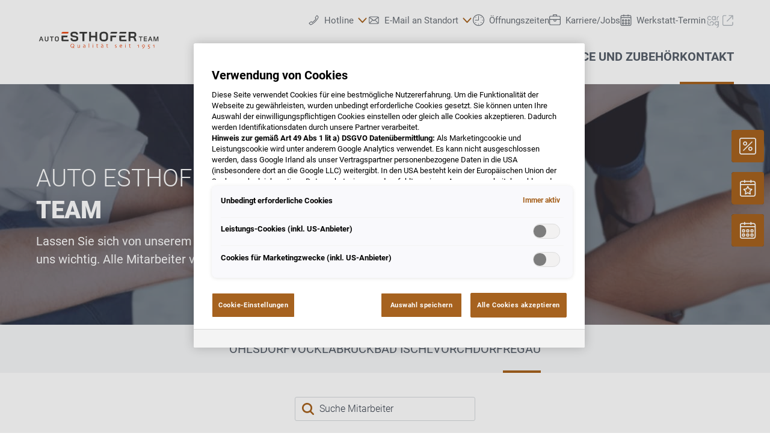

--- FILE ---
content_type: text/html;charset=utf-8
request_url: https://www.esthofer.com/kontakt/team/regau
body_size: 28381
content:
<!DOCTYPE html>
<html xmlns="http://www.w3.org/1999/xhtml" lang="de" xml:lang="de">

<head>
  <title>Auto Esthofer Team | Team</title>
  <link rel="apple-touch-icon" sizes="180x180" href="/++theme++mdw/img/favicons/apple-touch-icon.png" />
  <link rel="icon" type="image/png" sizes="32x32" href="/++theme++mdw/img/favicons/favicon-32x32.png" />
  <link rel="icon" type="image/png" sizes="16x16" href="/++theme++mdw/img/favicons/favicon-16x16.png" />
  <link rel="icon" type="image/svg+xml" href="/++theme++mdw/img/favicons/favicon.svg" />
  <link rel="manifest" href="/++theme++mdw/img/favicons/site.webmanifest" />
  <link rel="prefetch" href="/manifest.txt" />
  <link rel="mask-icon" href="/++theme++mdw/img/favicons/safari-pinned-tab.svg" color="#5bbad5" />
  <link rel="shortcut icon" href="/++theme++mdw/img/favicons/favicon.ico" />
  <meta name="msapplication-TileColor" content="#da532c" />
  <meta name="msapplication-config" content="/++theme++mdw/img/favicons/browserconfig.xml" />
  <meta name="theme-color" content="#ffffff" />

  <link rel="stylesheet" type="text/css" href="/++resource++zmi/fontawesome-free-5.15.2/css/all.css" />
  <link rel="stylesheet" href="/++theme++mdw/css-compiled/swiper-bundle.min.css" />
  <link rel="stylesheet" href="/++theme++mdw/css-compiled/select2.min.css" />
  <link rel="stylesheet" href="/++theme++mdw/css/bafg.css" />
  <link rel="canonical" href="https://www.esthofer.com/kontakt/team" /><link id="frontend-css" href="https://www.esthofer.com/++theme++mdw/css-compiled/styles.min.css?v=2025-06-27" type="text/css" rel="stylesheet" data-bundle="diazo" />
<meta http-equiv="Content-Type" content="text/html; charset=utf-8" /><meta id="defaultviewport" name="viewport" content="width=device-width, initial-scale=1.0" /><meta name="description" content="Finden Sie Ihren Auto Esthofer Team Ansprechpartner in Ihrer Nähe. Wählen Sie Standort und Abteilung und erhalten Sie die passenden Kontaktdaten." /><meta name="generator" content="Plone - http://plone.org" /><link id="preload-font-light" rel="preload" href="/++theme++mdw/fonts/roboto-v30-latin-ext_latin/roboto-v30-latin-ext_latin-300.woff2" as="font" type="font/woff" crossorigin="anonymous" /><link id="preload-font-regular" rel="preload" href="/++theme++mdw/fonts/roboto-v30-latin-ext_latin/roboto-v30-latin-ext_latin-regular.woff2" as="font" type="font/woff" crossorigin="anonymous" /><link id="preload-font-bold" rel="preload" href="/++theme++mdw/fonts/roboto-v30-latin-ext_latin/roboto-v30-latin-ext_latin-700.woff2" as="font" type="font/woff" crossorigin="anonymous" /><script type="7e650b0755b1d168561f1b4f-text/javascript">PORTAL_URL = 'https://www.esthofer.com';</script><script defer="defer" src="https://phs.my.onetrust.eu/cdn/cookies/scripttemplates/otSDKStub.js" data-document-language="true" type="7e650b0755b1d168561f1b4f-text/javascript" charset="UTF-8" data-domain-script="86341653-5d90-4d26-b055-37cd279a4749"></script><script type="7e650b0755b1d168561f1b4f-text/javascript">
    dataLayer = [{
      platform: 'dealer',
      platformVersion: 'v2',
      platformVariant: 'multiple',
      country: 'AT',
      currency: null,
      environment: 'live',
      pageType: 'Dealer Team',
      dealerName: 'Auto Esthofer Team',
      dealerId: '340',
      dealerPostcode: '4694',
      dealerRegion: null,
      dealerCountry: 'AT',
      dealerLocation: 'Ohlsdorf/Pinsdorf',
      dealerPia: 0,
      dealerPiaGroup: '',
      dealerGroup: 'esthofer'
    }];
  </script><script type="7e650b0755b1d168561f1b4f-text/javascript">(function (w, d, s, l, i) {
    w[l] = w[l] || []; w[l].push({
      'gtm.start':
        new Date().getTime(), event: 'gtm.js'
    }); var f = d.getElementsByTagName(s)[0],
      j = d.createElement(s), dl = l != 'dataLayer' ? '&l=' + l : ''; j.async = true; j.src =
        'https://www.googletagmanager.com/gtm.js?id=' + i + dl; f.parentNode.insertBefore(j, f);
  })(window, document, 'script', 'dataLayer', 'GTM-PJVK9QM');</script></head>

<body class="frontend icons-on portaltype-teammenueitem section-kontakt site-a00340 subsection-team template-layout_view thumbs-on userrole-anonymous viewpermission-view layout-poicontent-team mosaic-grid" id="visual-portal-wrapper" data-base-url="https://www.esthofer.com/kontakt/team" data-view-url="https://www.esthofer.com/kontakt/team" data-portal-url="https://www.esthofer.com" data-i18ncatalogurl="https://www.esthofer.com/plonejsi18n" data-pat-plone-modal="{&quot;margin&quot;: 0, &quot;backdrop&quot;: &quot;body&quot;, &quot;actionOptions&quot;: {&quot;displayInModal&quot;: false, &quot;timeout&quot;: 15000}, &quot;templateOptions&quot;: {&quot;template&quot;: &quot;&lt;div class=\&quot;&lt;%= options.className %&gt;\&quot;&gt;  &lt;div class=\&quot;&lt;%= options.classDialog %&gt; &lt;% if (title) { %&gt;&lt;%= title %&gt;&lt;% } %&gt;\&quot;&gt;    &lt;div class=\&quot;&lt;%= options.classModal %&gt;\&quot;&gt;      &lt;div class=\&quot;plone-modal-header-hi &lt;%= options.classHeaderName %&gt;\&quot;&gt;        &lt;a class=\&quot;plone-modal-close\&quot;&gt;&lt;/a&gt;      &lt;/div&gt;      &lt;div class=\&quot;plone-modal-sidebar &lt;%= options.classHeaderName %&gt;\&quot;&gt;        &lt;a href=\&quot;#\&quot; class=\&quot;plone-modal-facebook\&quot;&gt;&lt;/a&gt;        &lt;a href=\&quot;#\&quot; class=\&quot;plone-modal-twitter\&quot;&gt;&lt;/a&gt;        &lt;a href=\&quot;#\&quot; class=\&quot;plone-modal-pinterest\&quot;&gt;&lt;/a&gt;        &lt;a href=\&quot;#\&quot; class=\&quot;plone-modal-email\&quot;&gt;&lt;/a&gt;        &lt;a href=\&quot;#\&quot; class=\&quot;plone-modal-date-edit\&quot;&gt;&lt;/a&gt;      &lt;/div&gt;      &lt;div class=\&quot;&lt;%= options.classBodyName %&gt;\&quot;&gt;        &lt;div class=\&quot;&lt;%= options.classPrependName %&gt;\&quot;&gt;&lt;%= prepend %&gt;&lt;/div&gt;         &lt;div class=\&quot;&lt;%= options.classContentName %&gt;\&quot;&gt;&lt;%= content %&gt;&lt;/div&gt;      &lt;/div&gt;      &lt;div class=\&quot;&lt;%= options.classFooterName %&gt;\&quot;&gt;        &lt;% if (buttons) { %&gt;&lt;%= buttons %&gt;&lt;% } %&gt;       &lt;/div&gt;    &lt;/div&gt;  &lt;/div&gt;&lt;/div&gt;&quot;}}" data-pat-markspeciallinks="{&quot;mark_special_links&quot;: false}" data-pat-pickadate="{&quot;date&quot;: {&quot;selectYears&quot;: 200}, &quot;time&quot;: {&quot;interval&quot;: 5 } }"><div data-panel="tracking">

  
  <noscript><iframe src="https://www.googletagmanager.com/ns.html?id=GTM-PJVK9QM" height="0" width="0" style="display:none;visibility:hidden"></iframe></noscript>
  

  <div id="info-banner" style="display: none;">
    
  </div>


</div><div class="outer-wrapper" data-gtm-block="main">
    <header id="content-header">
      <div class="container">
        
      <div id="portal-header">
    	  
<input type="hidden" id="hotline" value="0505 911" />
  
  <link rel="stylesheet" href="https://unpkg.com/leaflet@1.7.1/dist/leaflet.css" integrity="sha512-xodZBNTC5n17Xt2atTPuE1HxjVMSvLVW9ocqUKLsCC5CXdbqCmblAshOMAS6/keqq/sMZMZ19scR4PsZChSR7A==" crossorigin="" />
<script defer="defer" src="https://maps.googleapis.com/maps/api/js?key=AIzaSyAYAr65SN8DGlBoIkLXGV725z8UxXVwsT0&amp;loading=async" type="7e650b0755b1d168561f1b4f-text/javascript" charset="utf-8"></script>

<header id="hi-header" data-gtm-block="header">

  <nav data-gtm-block="navigation" class="mdw-nav">
      <div class="mdw-container">
        <a href="https://www.esthofer.com" class="mdw-brand">
          <img src="https://www.esthofer.com/@@poi.imageproxy/682440f50710428db31ff9ff97d2a3a4/dealer-logo.svg" alt="Auto Esthofer Team" title="Auto Esthofer Team" class="" />
        </a>
        <a href="#" class="mdw-sidenav--trigger mdw-nav-btn" aria-label="Menu" onkeydown="if (!window.__cfRLUnblockHandlers) return false; OpenMobileMainMenue()" id="BafgMobileMainMenue" data-gtm-element-target="Main menu" data-cf-modified-7e650b0755b1d168561f1b4f-="">
          <svg class="" data-src="++theme++mdw/img/icons/bw/menu.svg" role="img" aria-labelledby="b8196995-d8d1" width="26" height="16" viewbox="0 0 26 16" xmlns="http://www.w3.org/2000/svg"><title id="b8196995-d8d1">Main Menue</title><path d="M353,41 L353,43 L327,43 L327,41 L353,41 Z M353,34 L353,36 L327,36 L327,34 L353,34 Z M353,27 L353,29 L327,29 L327,27 L353,27 Z" transform="translate(-327 -27)" fill-rule="evenodd"></path></svg>
        </a>
        
        <div class="mdw-nav-opening-times-map-container"></div>
        <div class="mdw-nav--inner">
          <button class="mdw-btn mdw-btn-icon mdw-nav--close mdw-sidenav--trigger" aria-label="schließen">
            <svg class="mdw-nav-svg-icon" data-src="++theme++mdw/img/icons/bw/icon_close_mobil.svg" role="img" aria-labelledby="37a11491-aef9" xmlns="http://www.w3.org/2000/svg" width="32" height="32" viewbox="0 0 32 32"><title id="37a11491-aef9">Werkstatt-Termin Buchen</title><path d="M11.1128994,9.70970461 L11.2071068,9.79289322 L16,14.585 L20.7928932,9.79289322 C21.1834175,9.40236893 21.8165825,9.40236893 22.2071068,9.79289322 C22.5675907,10.1533772 22.5953203,10.7206082 22.2902954,11.1128994 L22.2071068,11.2071068 L17.415,16 L22.2071068,20.7928932 C22.5976311,21.1834175 22.5976311,21.8165825 22.2071068,22.2071068 C21.8466228,22.5675907 21.2793918,22.5953203 20.8871006,22.2902954 L20.7928932,22.2071068 L16,17.415 L11.2071068,22.2071068 C10.8165825,22.5976311 10.1834175,22.5976311 9.79289322,22.2071068 C9.43240926,21.8466228 9.40467972,21.2793918 9.70970461,20.8871006 L9.79289322,20.7928932 L14.585,16 L9.79289322,11.2071068 C9.40236893,10.8165825 9.40236893,10.1834175 9.79289322,9.79289322 C10.1533772,9.43240926 10.7206082,9.40467972 11.1128994,9.70970461 Z"></path></svg>
          </button>
          <a class="mdw-btn mdw-btn-filled--primary mdw-nav--book-btn" href="https://sbo.porscheinformatik.com/phs/d/routing?country=AT&amp;dealer=340" target="_blank">Werkstatt-Termin buchen</a>
          
          <ul data-gtm-section="Main navigation" role="menu" class="mdw-nav--list mdw-collapsible-accordion">
              <li class="d-lg-none">
                <a tabindex="-1" href="https://www.esthofer.com" aria-label="Home">
                  <h4 class="mdw-nav--list-item--header" title="Startseite">Home</h4>
                </a>
              </li>
              
                <li role="menuitem" tabindex="0" aria-haspopup="true" aria-expanded="false" onkeydown="if (!window.__cfRLUnblockHandlers) return false; OpenMainMenue();" data-title="Marken" class="" style="" data-cf-modified-7e650b0755b1d168561f1b4f-="">
                  <h4 data-primnav="brandsmenueitem" class="mdw-collapsible--header mdw-nav--list-item--header mdw-collapsible--header-accordion"><span>Marken</span>
                    <svg class="mdw-collapsible--indicator mdw-nav-svg-icon d-lg-none" data-src="++theme++mdw/img/icons/bw/pfeil_unten.svg" role="img" aria-labelledby="0909e185-bd14" xmlns="http://www.w3.org/2000/svg" width="64" height="64" viewbox="0 0 64 64"><title id="0909e185-bd14">Marken</title>
  <path fill-rule="evenodd" d="M0.46862915,0.46862915 C1.04540349,-0.108145188 1.95297318,-0.152512445 2.58063911,0.33552738 L2.73137085,0.46862915 L12.2666667,10.0035556 L21.8019625,0.46862915 C22.3787368,-0.108145188 23.2863065,-0.152512445 23.9139724,0.33552738 L24.0647042,0.46862915 C24.6414785,1.04540349 24.6858458,1.95297318 24.197806,2.58063911 L24.0647042,2.73137085 L12.2666667,14.5294084 L0.46862915,2.73137085 C-0.156209717,2.10653198 -0.156209717,1.09346802 0.46862915,0.46862915 Z" transform="translate(19.733 26.844)"></path>
</svg>

                  </h4>

                  
                  <!-- Slider main container -->
                  <div data-gtm-section="Sub navigation" data-gtm-section-context="Brands" class="mdw-collapsible--body mdw-no-overflow">
                    <ul role="menu" aria-hidden="true" data-type="BrandsMenueitem" class="mdw-nav-tiles">
                      
                        <li role="menuitem" class="mdw-nav-tile-item">
                          <a tabindex="-1" href="https://www.esthofer.com/marken/volkswagen" title="Volkswagen" target="" class="mdw-nav-tile" data-gtm-element-target="Brands">
                            <span class="mdw-nav-tile--image-wrapper">
                              <img src="/++resource++poi.templates_mdw/images/nav/nav_vw.jpg" alt="Volkswagen" loading="lazy" class="mdw-nav-tile--image" />
                              
                              
                             </span>
                            <span class="mdw-nav-tile--title">Volkswagen</span>
                          </a>
                          
                          
                        </li>
                      
                        <li role="menuitem" class="mdw-nav-tile-item">
                          <a tabindex="-1" href="https://www.esthofer.com/marken/audi" title="Audi" target="" class="mdw-nav-tile" data-gtm-element-target="Brands">
                            <span class="mdw-nav-tile--image-wrapper">
                              <img src="/++resource++poi.templates_mdw/images/nav/nav_audi.jpg" alt="Audi" loading="lazy" class="mdw-nav-tile--image" />
                              
                              
                             </span>
                            <span class="mdw-nav-tile--title">Audi</span>
                          </a>
                          
                          
                        </li>
                      
                        <li role="menuitem" class="mdw-nav-tile-item">
                          <a tabindex="-1" href="https://www.esthofer.com/marken/seat" title="SEAT" target="" class="mdw-nav-tile" data-gtm-element-target="Brands">
                            <span class="mdw-nav-tile--image-wrapper">
                              <img src="/++resource++poi.templates_mdw/images/nav/nav_seat.jpg" alt="SEAT" loading="lazy" class="mdw-nav-tile--image" />
                              
                              
                             </span>
                            <span class="mdw-nav-tile--title">SEAT</span>
                          </a>
                          
                          
                        </li>
                      
                        <li role="menuitem" class="mdw-nav-tile-item">
                          <a tabindex="-1" href="https://www.esthofer.com/marken/skoda" title="Škoda" target="" class="mdw-nav-tile" data-gtm-element-target="Brands">
                            <span class="mdw-nav-tile--image-wrapper">
                              <img src="/++resource++poi.templates_mdw/images/nav/nav_skoda.jpg" alt="Škoda" loading="lazy" class="mdw-nav-tile--image" />
                              
                              
                             </span>
                            <span class="mdw-nav-tile--title">Škoda</span>
                          </a>
                          
                          
                        </li>
                      
                        <li role="menuitem" class="mdw-nav-tile-item">
                          <a tabindex="-1" href="https://www.esthofer.com/marken/cupra" title="CUPRA" target="" class="mdw-nav-tile" data-gtm-element-target="Brands">
                            <span class="mdw-nav-tile--image-wrapper">
                              <img src="/++resource++poi.templates_mdw/images/nav/nav_cupra.jpg" alt="CUPRA" loading="lazy" class="mdw-nav-tile--image" />
                              
                              
                             </span>
                            <span class="mdw-nav-tile--title">CUPRA</span>
                          </a>
                          
                          
                        </li>
                      
                        <li role="menuitem" class="mdw-nav-tile-item">
                          <a tabindex="-1" href="https://www.esthofer.com/marken/volkswagen-nutzfahrzeuge" title="Volkswagen Nutzfahrzeuge" target="" class="mdw-nav-tile" data-gtm-element-target="Brands">
                            <span class="mdw-nav-tile--image-wrapper">
                              <img src="/++resource++poi.templates_mdw/images/nav/nav_lnf.jpg" alt="Volkswagen Nutzfahrzeuge" loading="lazy" class="mdw-nav-tile--image" />
                              
                              
                             </span>
                            <span class="mdw-nav-tile--title">Volkswagen Nutzfahrzeuge</span>
                          </a>
                          
                          
                        </li>
                      
                        <li role="menuitem" class="mdw-nav-tile-item">
                          <a tabindex="-1" href="https://www.dasweltauto.at/gruppe/esthofer/ESTHOFER/340/s" title="Das WeltAuto" target="" class="mdw-nav-tile" data-gtm-element-target="Brands">
                            <span class="mdw-nav-tile--image-wrapper">
                              <img src="/++resource++poi.templates_mdw/images/nav/nav_dwa.jpg" alt="Das WeltAuto" loading="lazy" class="mdw-nav-tile--image" />
                              
                              
                             </span>
                            <span class="mdw-nav-tile--title">Das WeltAuto</span>
                          </a>
                          
                          
                        </li>
                      
                    </ul>
                    <hr class="mt-3 mb-3 d-lg-none" />
                    
                      <div class="mdw-nav-links"> 
                        
                        <a tabindex="-1" href="https://www.esthofer.com/neuwagen/probefahrt" class="mdw-link--primary d-block" data-gtm-element-target="Brands">Probefahrt <i class="ml-1 fas fa-caret-right"></i>
                        </a>
                      </div>
                    
                    
                      
                      
                      
                    
                    
                    
                  </div>
                </li>
                
            
                <li role="menuitem" tabindex="0" aria-haspopup="true" aria-expanded="false" onkeydown="if (!window.__cfRLUnblockHandlers) return false; OpenMainMenue();" data-title="Neuwagen" class="" style="" data-cf-modified-7e650b0755b1d168561f1b4f-="">
                  <h4 data-primnav="newcarmenueitem" class="mdw-collapsible--header mdw-nav--list-item--header mdw-collapsible--header-accordion"><span>Neuwagen</span>
                    <svg class="mdw-collapsible--indicator mdw-nav-svg-icon d-lg-none" data-src="++theme++mdw/img/icons/bw/pfeil_unten.svg" role="img" aria-labelledby="3dbbd73b-36f5" xmlns="http://www.w3.org/2000/svg" width="64" height="64" viewbox="0 0 64 64"><title id="3dbbd73b-36f5">Neuwagen</title>
  <path fill-rule="evenodd" d="M0.46862915,0.46862915 C1.04540349,-0.108145188 1.95297318,-0.152512445 2.58063911,0.33552738 L2.73137085,0.46862915 L12.2666667,10.0035556 L21.8019625,0.46862915 C22.3787368,-0.108145188 23.2863065,-0.152512445 23.9139724,0.33552738 L24.0647042,0.46862915 C24.6414785,1.04540349 24.6858458,1.95297318 24.197806,2.58063911 L24.0647042,2.73137085 L12.2666667,14.5294084 L0.46862915,2.73137085 C-0.156209717,2.10653198 -0.156209717,1.09346802 0.46862915,0.46862915 Z" transform="translate(19.733 26.844)"></path>
</svg>

                  </h4>

                  
                  <!-- Slider main container -->
                  <div data-gtm-section="Sub navigation" data-gtm-section-context="New cars" class="mdw-collapsible--body mdw-no-overflow">
                    <ul role="menu" aria-hidden="true" data-type="NewcarMenueitem" class="mdw-nav-tiles">
                      
                        <li role="menuitem" class="mdw-nav-tile-item">
                          <a tabindex="-1" href="https://www.esthofer.com/neuwagen/sofort-verfuegbar" title="Sofort verfügbar" target="" class="mdw-nav-tile" data-gtm-element-target="New cars">
                            <span class="mdw-nav-tile--image-wrapper">
                              <img src="/++resource++poi.templates_mdw/images/nav/nav_nw_sl.jpg" alt="Sofort verfügbar" loading="lazy" class="mdw-nav-tile--image" />
                              
                              
                             </span>
                            <span class="mdw-nav-tile--title">Sofort verfügbar</span>
                          </a>
                          
                          
                        </li>
                      
                        <li role="menuitem" class="mdw-nav-tile-item">
                          <a tabindex="-1" href="https://www.esthofer.com/neuwagen/probefahrt" title="Probefahrt" target="" class="mdw-nav-tile" data-gtm-element-target="New cars">
                            <span class="mdw-nav-tile--image-wrapper">
                              <img src="/++resource++poi.templates_mdw/images/nav/nav_nw_pf.jpg" alt="Probefahrt" loading="lazy" class="mdw-nav-tile--image" />
                              
                              
                             </span>
                            <span class="mdw-nav-tile--title">Probefahrt</span>
                          </a>
                          
                          
                        </li>
                      
                        <li role="menuitem" class="mdw-nav-tile-item">
                          <a tabindex="-1" href="https://www.esthofer.com/neuwagen/elektromobilitaet" title="Elektromobilität" target="" class="mdw-nav-tile" data-gtm-element-target="New cars">
                            <span class="mdw-nav-tile--image-wrapper">
                              <img src="/++resource++poi.templates_mdw/images/nav/nav_nw_elektro.jpg" alt="Elektromobilität" loading="lazy" class="mdw-nav-tile--image" />
                              
                              
                             </span>
                            <span class="mdw-nav-tile--title">Elektromobilität</span>
                          </a>
                          
                          
                        </li>
                      
                        <li role="menuitem" class="mdw-nav-tile-item">
                          <a tabindex="-1" href="https://www.esthofer.com/neuwagen/angebote-aktionen" title="Angebote &amp; Aktionen" target="" class="mdw-nav-tile" data-gtm-element-target="New cars">
                            <span class="mdw-nav-tile--image-wrapper">
                              <img src="/++resource++poi.templates_mdw/images/nav/nav_nw_offers.jpg" alt="Angebote &amp; Aktionen" loading="lazy" class="mdw-nav-tile--image" />
                              
                              
                             </span>
                            <span class="mdw-nav-tile--title">Angebote &amp; Aktionen</span>
                          </a>
                          
                          
                        </li>
                      
                        <li role="menuitem" class="mdw-nav-tile-item">
                          <a tabindex="-1" href="https://www.esthofer.com/neuwagen/konfigurieren" title="Konfigurieren" target="" class="mdw-nav-tile" data-gtm-element-target="New cars">
                            <span class="mdw-nav-tile--image-wrapper">
                              <img src="/++resource++poi.templates_mdw/images/nav/nav_nw_konfig.jpg" alt="Konfigurieren" loading="lazy" class="mdw-nav-tile--image" />
                              
                              
                             </span>
                            <span class="mdw-nav-tile--title">Konfigurieren</span>
                          </a>
                          
                          
                        </li>
                      
                        <li role="menuitem" class="mdw-nav-tile-item">
                          <a tabindex="-1" href="https://www.esthofer.com/neuwagen/finanzierungsberatung" title="Finanzierungsberatung" target="" class="mdw-nav-tile" data-gtm-element-target="New cars">
                            <span class="mdw-nav-tile--image-wrapper">
                              <img src="/++resource++poi.templates_mdw/images/nav/nav_nw_finance.jpg" alt="Finanzierungsberatung" loading="lazy" class="mdw-nav-tile--image" />
                              
                              
                             </span>
                            <span class="mdw-nav-tile--title">Finanzierungsberatung</span>
                          </a>
                          
                          
                        </li>
                      
                    </ul>
                    <hr class="mt-3 mb-3 d-lg-none" />
                    
                      
                    
                    
                      <div class="mdw-nav-links">
                        <a tabindex="-1" href="https://www.esthofer.com/kontakt/team?filter=sales" class="mdw-link--primary d-block" data-gtm-element-target="Dealer Team"><span>Ansprechpartner finden</span> <i class="ml-1 fas fa-caret-right"></i>
                        </a>
                        <a tabindex="-1" href="https://www.esthofer.com/service/fahrzeug-zubehoer" class="mdw-link--primary d-block"><span data-gtm-element-target="Service Offers">Fahrzeug Zubehör</span> <i class="ml-1 fas fa-caret-right"></i>
                        </a>
                      </div>
                      
                      
                    
                    
                    
                  </div>
                </li>
                
            
                <li role="menuitem" tabindex="0" aria-haspopup="true" aria-expanded="false" onkeydown="if (!window.__cfRLUnblockHandlers) return false; OpenMainMenue();" data-title="Gebrauchtwagen" class="" style="" data-cf-modified-7e650b0755b1d168561f1b4f-="">
                  <h4 data-primnav="usedcarmenueitem" class="mdw-collapsible--header mdw-nav--list-item--header mdw-collapsible--header-accordion"><span>Gebrauchtwagen</span>
                    <svg class="mdw-collapsible--indicator mdw-nav-svg-icon d-lg-none" data-src="++theme++mdw/img/icons/bw/pfeil_unten.svg" role="img" aria-labelledby="db48db33-a8d4" xmlns="http://www.w3.org/2000/svg" width="64" height="64" viewbox="0 0 64 64"><title id="db48db33-a8d4">Gebrauchtwagen</title>
  <path fill-rule="evenodd" d="M0.46862915,0.46862915 C1.04540349,-0.108145188 1.95297318,-0.152512445 2.58063911,0.33552738 L2.73137085,0.46862915 L12.2666667,10.0035556 L21.8019625,0.46862915 C22.3787368,-0.108145188 23.2863065,-0.152512445 23.9139724,0.33552738 L24.0647042,0.46862915 C24.6414785,1.04540349 24.6858458,1.95297318 24.197806,2.58063911 L24.0647042,2.73137085 L12.2666667,14.5294084 L0.46862915,2.73137085 C-0.156209717,2.10653198 -0.156209717,1.09346802 0.46862915,0.46862915 Z" transform="translate(19.733 26.844)"></path>
</svg>

                  </h4>

                  
                  <!-- Slider main container -->
                  <div data-gtm-section="Sub navigation" data-gtm-section-context="Used Car" class="mdw-collapsible--body mdw-no-overflow">
                    <ul role="menu" aria-hidden="true" data-type="UsedcarMenueitem" class="mdw-nav-tiles">
                      
                        <li role="menuitem" class="mdw-nav-tile-item">
                          <a tabindex="-1" href="https://www.dasweltauto.at/gruppe/esthofer/ESTHOFER/340/" title="Gebrauchtwagen Schnellsuche" target="" class="mdw-nav-tile" data-gtm-element-target="Used Car">
                            <span class="mdw-nav-tile--image-wrapper">
                              <img src="/++resource++poi.templates_mdw/images/nav/nav_gw_search.jpg" alt="Gebrauchtwagen Schnellsuche" loading="lazy" class="mdw-nav-tile--image" />
                              
                              
                             </span>
                            <span class="mdw-nav-tile--title">Gebrauchtwagen Schnellsuche</span>
                          </a>
                          
                          
                        </li>
                      
                        <li role="menuitem" class="mdw-nav-tile-item">
                          <a tabindex="-1" href="https://www.dasweltauto.at/gruppe/esthofer/ESTHOFER/340/search" title="Gebrauchtwagen Detailsuche" target="" class="mdw-nav-tile" data-gtm-element-target="Used Car">
                            <span class="mdw-nav-tile--image-wrapper">
                              <img src="/++resource++poi.templates_mdw/images/nav/nav_gw_searchdet.jpg" alt="Gebrauchtwagen Detailsuche" loading="lazy" class="mdw-nav-tile--image" />
                              
                              
                             </span>
                            <span class="mdw-nav-tile--title">Gebrauchtwagen Detailsuche</span>
                          </a>
                          
                          
                        </li>
                      
                        <li role="menuitem" class="mdw-nav-tile-item">
                          <a tabindex="-1" href="https://www.dasweltauto.at/gruppe/esthofer/ESTHOFER/340/aktionen" title="Aktionen" target="" class="mdw-nav-tile" data-gtm-element-target="Used Car">
                            <span class="mdw-nav-tile--image-wrapper">
                              <img src="/++resource++poi.templates_mdw/images/nav/nav_gw_actions.jpg" alt="Aktionen" loading="lazy" class="mdw-nav-tile--image" />
                              
                              
                             </span>
                            <span class="mdw-nav-tile--title">Aktionen</span>
                          </a>
                          
                          
                        </li>
                      
                        <li role="menuitem" class="mdw-nav-tile-item">
                          <a tabindex="-1" href="https://www.dasweltauto.at/gruppe/esthofer/ESTHOFER/340/c/blog" title="Blog" target="" class="mdw-nav-tile" data-gtm-element-target="Used Car">
                            <span class="mdw-nav-tile--image-wrapper">
                              <img src="/++resource++poi.templates_mdw/images/nav/nav_gw_blog.jpg" alt="Blog" loading="lazy" class="mdw-nav-tile--image" />
                              
                              
                             </span>
                            <span class="mdw-nav-tile--title">Blog</span>
                          </a>
                          
                          
                        </li>
                      
                        <li role="menuitem" class="mdw-nav-tile-item">
                          <a tabindex="-1" href="https://www.dasweltauto.at/gruppe/esthofer/ESTHOFER/340/vehicle-rating" title="Fahrzeugbewertung" target="" class="mdw-nav-tile" data-gtm-element-target="Used Car">
                            <span class="mdw-nav-tile--image-wrapper">
                              <img src="/++resource++poi.templates_mdw/images/nav/nav_gw_vehiclerating.jpg" alt="Fahrzeugbewertung" loading="lazy" class="mdw-nav-tile--image" />
                              
                              
                             </span>
                            <span class="mdw-nav-tile--title">Fahrzeugbewertung</span>
                          </a>
                          
                          
                        </li>
                      
                    </ul>
                    
                    
                      
                    
                    
                      
                      
                      
                    
                    
                    
                  </div>
                </li>
                
            
                <li role="menuitem" tabindex="0" aria-haspopup="true" aria-expanded="false" onkeydown="if (!window.__cfRLUnblockHandlers) return false; OpenMainMenue();" data-title="Service und Zubehör" class="" style="" data-cf-modified-7e650b0755b1d168561f1b4f-="">
                  <h4 data-primnav="servicemenueitem" class="mdw-collapsible--header mdw-nav--list-item--header mdw-collapsible--header-accordion"><span>Service und Zubehör</span>
                    <svg class="mdw-collapsible--indicator mdw-nav-svg-icon d-lg-none" data-src="++theme++mdw/img/icons/bw/pfeil_unten.svg" role="img" aria-labelledby="894afb68-ba95" xmlns="http://www.w3.org/2000/svg" width="64" height="64" viewbox="0 0 64 64"><title id="894afb68-ba95">Service und Zubehör</title>
  <path fill-rule="evenodd" d="M0.46862915,0.46862915 C1.04540349,-0.108145188 1.95297318,-0.152512445 2.58063911,0.33552738 L2.73137085,0.46862915 L12.2666667,10.0035556 L21.8019625,0.46862915 C22.3787368,-0.108145188 23.2863065,-0.152512445 23.9139724,0.33552738 L24.0647042,0.46862915 C24.6414785,1.04540349 24.6858458,1.95297318 24.197806,2.58063911 L24.0647042,2.73137085 L12.2666667,14.5294084 L0.46862915,2.73137085 C-0.156209717,2.10653198 -0.156209717,1.09346802 0.46862915,0.46862915 Z" transform="translate(19.733 26.844)"></path>
</svg>

                  </h4>

                  
                  <!-- Slider main container -->
                  <div data-gtm-section="Sub navigation" data-gtm-section-context="Service Offer" class="mdw-collapsible--body mdw-no-overflow">
                    <ul role="menu" aria-hidden="true" data-type="ServiceMenueitem" class="mdw-nav-tiles">
                      
                        <li role="menuitem" class="mdw-nav-tile-item">
                          <a tabindex="-1" href="https://www.esthofer.com/service/angebote" title="Angebote" target="" class="mdw-nav-tile" data-gtm-element-target="Service Offer">
                            <span class="mdw-nav-tile--image-wrapper">
                              <img src="/++resource++poi.templates_mdw/images/nav/nav_srv_offers.jpg" alt="Angebote" loading="lazy" class="mdw-nav-tile--image" />
                              
                              
                             </span>
                            <span class="mdw-nav-tile--title">Angebote</span>
                          </a>
                          
                          
                        </li>
                      
                        <li role="menuitem" class="mdw-nav-tile-item">
                          <a tabindex="-1" href="https://www.esthofer.com/service/werkstatt-termin" title="Werkstatt-Termin" target="" class="mdw-nav-tile" data-gtm-element-target="Service Offer">
                            <span class="mdw-nav-tile--image-wrapper">
                              <img src="/++resource++poi.templates_mdw/images/nav/nav_srv_sbo.jpg" alt="Werkstatt-Termin" loading="lazy" class="mdw-nav-tile--image" />
                              
                              
                             </span>
                            <span class="mdw-nav-tile--title">Werkstatt-Termin</span>
                          </a>
                          
                          
                        </li>
                      
                        <li role="menuitem" class="mdw-nav-tile-item">
                          <a tabindex="-1" href="https://www.esthofer.com/service/reifen-raeder" title="Reifen &amp; Räder" target="" class="mdw-nav-tile" data-gtm-element-target="Service Offer">
                            <span class="mdw-nav-tile--image-wrapper">
                              <img src="/++resource++poi.templates_mdw/images/nav/nav_srv_rr.jpg" alt="Reifen &amp; Räder" loading="lazy" class="mdw-nav-tile--image" />
                              
                              
                             </span>
                            <span class="mdw-nav-tile--title">Reifen &amp; Räder</span>
                          </a>
                          
                          
                        </li>
                      
                        <li role="menuitem" class="mdw-nav-tile-item">
                          <a tabindex="-1" href="https://www.esthofer.com/service/carlog" title="carLOG" target="" class="mdw-nav-tile" data-gtm-element-target="Service Offer">
                            <span class="mdw-nav-tile--image-wrapper">
                              <img src="/++resource++poi.templates_mdw/images/nav/nav_srv_carlog.jpg" alt="carLOG" loading="lazy" class="mdw-nav-tile--image" />
                              
                              
                             </span>
                            <span class="mdw-nav-tile--title">carLOG</span>
                          </a>
                          
                          
                        </li>
                      
                        <li role="menuitem" class="mdw-nav-tile-item">
                          <a tabindex="-1" href="https://www.esthofer.com/service/fahrzeug-zubehoer" title="Fahrzeug Zubehör" target="" class="mdw-nav-tile" data-gtm-element-target="Service Offer">
                            <span class="mdw-nav-tile--image-wrapper">
                              <img src="/++resource++poi.templates_mdw/images/nav/nav_srv_acc.jpg" alt="Fahrzeug Zubehör" loading="lazy" class="mdw-nav-tile--image" />
                              
                              
                             </span>
                            <span class="mdw-nav-tile--title">Fahrzeug Zubehör</span>
                          </a>
                          
                          
                        </li>
                      
                    </ul>
                    <hr class="mt-3 mb-3 d-lg-none" />
                    
                      
                    
                    
                      
                      <div class="mdw-nav-links">
                        <a tabindex="-1" href="https://www.esthofer.com/kontakt/team?filter=service" class="mdw-link--primary d-block" data-gtm-element-target="Dealer Team"><span>Ansprechpartner finden</span> <i class="ml-1 fas fa-caret-right"></i>
                        </a>
                        <a tabindex="-1" href="https://www.esthofer.com/kontakt/leistungen" class="mdw-link--primary d-block" data-gtm-element-target="Dealer Services"><span>Unsere Leistungen</span> <i class="ml-1 fas fa-caret-right"></i>
                        </a>
                      </div>
                      
                    
                    
                    
                  </div>
                </li>
                
            
                <li role="menuitem" tabindex="0" aria-haspopup="true" aria-expanded="false" onkeydown="if (!window.__cfRLUnblockHandlers) return false; OpenMainMenue();" data-title="Kontakt" class="mdw-active" style="" data-cf-modified-7e650b0755b1d168561f1b4f-="">
                  <h4 data-primnav="kontaktmenueitem" class="mdw-collapsible--header mdw-nav--list-item--header mdw-collapsible--header-accordion mdw-active"><span>Kontakt</span>
                    <svg class="mdw-collapsible--indicator mdw-nav-svg-icon d-lg-none" data-src="++theme++mdw/img/icons/bw/pfeil_unten.svg" role="img" aria-labelledby="eca02a5d-4b95" xmlns="http://www.w3.org/2000/svg" width="64" height="64" viewbox="0 0 64 64"><title id="eca02a5d-4b95">Kontakt</title>
  <path fill-rule="evenodd" d="M0.46862915,0.46862915 C1.04540349,-0.108145188 1.95297318,-0.152512445 2.58063911,0.33552738 L2.73137085,0.46862915 L12.2666667,10.0035556 L21.8019625,0.46862915 C22.3787368,-0.108145188 23.2863065,-0.152512445 23.9139724,0.33552738 L24.0647042,0.46862915 C24.6414785,1.04540349 24.6858458,1.95297318 24.197806,2.58063911 L24.0647042,2.73137085 L12.2666667,14.5294084 L0.46862915,2.73137085 C-0.156209717,2.10653198 -0.156209717,1.09346802 0.46862915,0.46862915 Z" transform="translate(19.733 26.844)"></path>
</svg>

                  </h4>

                  
                  <!-- Slider main container -->
                  <div data-gtm-section="Sub navigation" data-gtm-section-context="Dealer Contact" class="mdw-collapsible--body mdw-no-overflow">
                    <ul role="menu" aria-hidden="true" data-type="KontaktMenueitem" class="mdw-nav-tiles--divided">
                      
                        <li role="menuitem" class="mdw-nav-tiles--divided-item inactive">
                          
                          
                          
                            <div class="mdw-nav-tile  bafglocations" onfocus="if (!window.__cfRLUnblockHandlers) return false; OpenFocusMenue(this)" onblur="if (!window.__cfRLUnblockHandlers) return false; CloseFocusMenue(this)" role="none" tabindex="-1" data-cf-modified-7e650b0755b1d168561f1b4f-="">
                              <span class="mdw-nav-tile--image-wrapper">
                                <img src="@@poi.imageproxy/50b148e7251f414dbd012cf2e2ab367c/image/preview" alt="Ohlsdorf" title="Ohlsdorf" class="mdw-nav-tile--image" />
                              </span>
                              <span class="mdw-nav-tile--title">Ohlsdorf</span>
                            </div>
                            <div class="mdw-nav-tile--buttons" role="menu">
                              
                                <a href="https://www.esthofer.com/kontakt/ohlsdorf" class="mdw-btn-outlined--secondary" data-gtm-element-target="Dealer Contact" tabindex="-1" role="menuitem">Übersicht</a>
                              
                                <a href="https://www.esthofer.com/kontakt/team/ohlsdorf" class="mdw-btn-outlined--secondary" data-gtm-element-target="Dealer Contact" tabindex="-1" role="menuitem">Team</a>
                              
                                <a href="https://www.esthofer.com/kontakt/leistungen/ohlsdorf" class="mdw-btn-outlined--secondary" data-gtm-element-target="Dealer Contact" tabindex="-1" role="menuitem">Leistungen</a>
                              
                            </div>
                          
                        </li>
                      
                        <li role="menuitem" class="mdw-nav-tiles--divided-item inactive">
                          
                          
                          
                            <div class="mdw-nav-tile  bafglocations" onfocus="if (!window.__cfRLUnblockHandlers) return false; OpenFocusMenue(this)" onblur="if (!window.__cfRLUnblockHandlers) return false; CloseFocusMenue(this)" role="none" tabindex="-1" data-cf-modified-7e650b0755b1d168561f1b4f-="">
                              <span class="mdw-nav-tile--image-wrapper">
                                <img src="@@poi.imageproxy/804bd5332609496697f1bb6452d978c6/image/preview" alt="Vöcklabruck" title="Vöcklabruck" class="mdw-nav-tile--image" />
                              </span>
                              <span class="mdw-nav-tile--title">Vöcklabruck</span>
                            </div>
                            <div class="mdw-nav-tile--buttons" role="menu">
                              
                                <a href="https://www.esthofer.com/kontakt/vocklabruck" class="mdw-btn-outlined--secondary" data-gtm-element-target="Dealer Contact" tabindex="-1" role="menuitem">Übersicht</a>
                              
                                <a href="https://www.esthofer.com/kontakt/team/vocklabruck" class="mdw-btn-outlined--secondary" data-gtm-element-target="Dealer Contact" tabindex="-1" role="menuitem">Team</a>
                              
                                <a href="https://www.esthofer.com/kontakt/leistungen/vocklabruck" class="mdw-btn-outlined--secondary" data-gtm-element-target="Dealer Contact" tabindex="-1" role="menuitem">Leistungen</a>
                              
                            </div>
                          
                        </li>
                      
                        <li role="menuitem" class="mdw-nav-tiles--divided-item inactive">
                          
                          
                          
                            <div class="mdw-nav-tile  bafglocations" onfocus="if (!window.__cfRLUnblockHandlers) return false; OpenFocusMenue(this)" onblur="if (!window.__cfRLUnblockHandlers) return false; CloseFocusMenue(this)" role="none" tabindex="-1" data-cf-modified-7e650b0755b1d168561f1b4f-="">
                              <span class="mdw-nav-tile--image-wrapper">
                                <img src="@@poi.imageproxy/18934ce0cd644397876c250604398e4e/image/preview" alt="Bad Ischl" title="Bad Ischl" class="mdw-nav-tile--image" />
                              </span>
                              <span class="mdw-nav-tile--title">Bad Ischl</span>
                            </div>
                            <div class="mdw-nav-tile--buttons" role="menu">
                              
                                <a href="https://www.esthofer.com/kontakt/bad-ischl" class="mdw-btn-outlined--secondary" data-gtm-element-target="Dealer Contact" tabindex="-1" role="menuitem">Übersicht</a>
                              
                                <a href="https://www.esthofer.com/kontakt/team/bad-ischl" class="mdw-btn-outlined--secondary" data-gtm-element-target="Dealer Contact" tabindex="-1" role="menuitem">Team</a>
                              
                                <a href="https://www.esthofer.com/kontakt/leistungen/bad-ischl" class="mdw-btn-outlined--secondary" data-gtm-element-target="Dealer Contact" tabindex="-1" role="menuitem">Leistungen</a>
                              
                            </div>
                          
                        </li>
                      
                        <li role="menuitem" class="mdw-nav-tiles--divided-item inactive">
                          
                          
                          
                            <div class="mdw-nav-tile  bafglocations" onfocus="if (!window.__cfRLUnblockHandlers) return false; OpenFocusMenue(this)" onblur="if (!window.__cfRLUnblockHandlers) return false; CloseFocusMenue(this)" role="none" tabindex="-1" data-cf-modified-7e650b0755b1d168561f1b4f-="">
                              <span class="mdw-nav-tile--image-wrapper">
                                <img src="@@poi.imageproxy/11268141f5604014ac6aa01051e5645e/image/preview" alt="Vorchdorf" title="Vorchdorf" class="mdw-nav-tile--image" />
                              </span>
                              <span class="mdw-nav-tile--title">Vorchdorf</span>
                            </div>
                            <div class="mdw-nav-tile--buttons" role="menu">
                              
                                <a href="https://www.esthofer.com/kontakt/vorchdorf" class="mdw-btn-outlined--secondary" data-gtm-element-target="Dealer Contact" tabindex="-1" role="menuitem">Übersicht</a>
                              
                                <a href="https://www.esthofer.com/kontakt/team/vorchdorf" class="mdw-btn-outlined--secondary" data-gtm-element-target="Dealer Contact" tabindex="-1" role="menuitem">Team</a>
                              
                                <a href="https://www.esthofer.com/kontakt/leistungen/vorchdorf" class="mdw-btn-outlined--secondary" data-gtm-element-target="Dealer Contact" tabindex="-1" role="menuitem">Leistungen</a>
                              
                            </div>
                          
                        </li>
                      
                        <li role="menuitem" class="mdw-nav-tiles--divided-item active">
                          
                          
                          
                            <div class="mdw-nav-tile  active bafglocations" onfocus="if (!window.__cfRLUnblockHandlers) return false; OpenFocusMenue(this)" onblur="if (!window.__cfRLUnblockHandlers) return false; CloseFocusMenue(this)" role="none" tabindex="-1" data-cf-modified-7e650b0755b1d168561f1b4f-="">
                              <span class="mdw-nav-tile--image-wrapper">
                                <img src="@@poi.imageproxy/faf1971f338f4fcf8a85cbb5aa4236eb/image/preview" alt="Regau" title="Regau" class="mdw-nav-tile--image" />
                              </span>
                              <span class="mdw-nav-tile--title">Regau</span>
                            </div>
                            <div class="mdw-nav-tile--buttons" role="menu">
                              
                                <a href="https://www.esthofer.com/kontakt/regau" class="mdw-btn-outlined--secondary" data-gtm-element-target="Dealer Contact" tabindex="-1" role="menuitem">Übersicht</a>
                              
                                <a href="https://www.esthofer.com/kontakt/team/regau" class="mdw-btn-outlined--secondary" data-gtm-element-target="Dealer Contact" tabindex="-1" role="menuitem">Team</a>
                              
                                <a href="https://www.esthofer.com/kontakt/leistungen/regau" class="mdw-btn-outlined--secondary" data-gtm-element-target="Dealer Contact" tabindex="-1" role="menuitem">Leistungen</a>
                              
                            </div>
                          
                        </li>
                      
                    </ul>
                    
                    
                      
                    
                    
                      
                      
                      <div class="mdw-nav-links">
                          
                            <a tabindex="-1" href="https://www.esthofer.com/kontakt/unternehmen" class="mdw-link--primary d-block"><span>Unternehmensgeschichte</span> <i class="ml-1 fas fa-caret-right"></i>
                            </a>
                          
                      </div>
                    
                    
                    
                  </div>
                </li>
                
            
            
            </ul>
          

          <ul data-gtm-section="Meta navigation" class="mdw-nav--list-secondary">
            
              <li class="mdw-hover-header" tabindex="0" onkeydown="if (!window.__cfRLUnblockHandlers) return false; OpenDropdownTrigger();" data-cf-modified-7e650b0755b1d168561f1b4f-="">
                <div class="mdw-dropdown--wrapper">
                  <a class="mdw-dropdown--trigger mdw-secondary-item" data-target="dropdown1" data-gtm-element-target="Hotline">
                    <span class="d-flex">
                      <svg class="mdw-header-icon" data-src="++theme++mdw/img/icons/bw/kontakt_telefon.svg" role="img" aria-labelledby="c71cea9d-8f88" xmlns="http://www.w3.org/2000/svg" width="64" height="64" viewbox="0 0 64 64"><title id="c71cea9d-8f88">Hotline</title>
  <path fill-rule="evenodd" d="M54.8914156,18.5240787 C51.9384933,24.146962 45.3812687,32.8023724 39.8923072,38.5105564 C33.5643684,45.3694295 18.6468997,54.7490255 18.6468997,54.7490255 C17.49526,55.3548346 14.2991558,55.4000961 13.4202272,54.5209767 L10.2397562,51.3422198 C9.5831652,50.2420147 9.28787302,48.9677267 10.2397562,48.1634629 L16.6024353,43.3935866 C17.6793834,42.6641785 18.9039776,42.5162079 19.7829063,43.3935866 L23.7033449,47.3104558 C24.6256989,46.6611259 39.3520961,36.9890703 47.54385,23.6734561 L43.5296127,19.6608412 C42.6506841,18.7834625 42.8000672,17.5579177 43.5296127,16.4803435 L48.3011877,10.1228296 C49.1801164,8.94776887 50.6044672,9.24371014 51.4816588,10.1228296 L54.6638669,13.3015866 C55.9110423,14.4749065 55.5497436,17.2097515 54.8914156,18.5240787 L54.8914156,18.5240787 Z M57.3892407,11.0315433 L52.3901167,6.03535906 C51.0109283,4.65488031 48.7719183,4.65488031 47.3909929,6.03535906 L39.8923072,16.0277275 C38.7476156,17.7180741 38.5131188,19.6434329 39.8923072,21.0239117 L42.9529243,24.0825513 C40.6843852,27.1290051 37.9607487,30.4505101 34.8949205,33.5143722 C31.4278423,36.9786254 27.5716731,40.1277882 24.104595,42.7146627 L21.1464616,39.7604729 C19.7672732,38.3799941 17.8409256,38.6132655 16.1473378,39.7604729 L6.14909028,47.2547492 C4.47287264,48.4124017 4.76816489,50.8704547 6.14909028,52.2509334 L11.1482141,57.2453767 C13.9100649,60.0063346 17.5004711,59.1219921 21.1464616,57.2453767 C21.1464616,57.2453767 32.181706,51.0549827 41.6293203,41.6127168 C50.5158795,32.7309984 57.3892407,21.0239117 57.3892407,21.0239117 C58.8222765,17.0844117 60.151091,13.79076 57.3892407,11.0315433 L57.3892407,11.0315433 Z"></path>
</svg>

                      <span id="pia-hotline-text" class="mdw-header-icon-text">Hotline</span>
                      
                    </span>
                  <svg class="ml-1 mdw-dropdown--indicator mdw-header-arrow" data-src="++theme++mdw/img/icons/bw/pfeil_unten_nospace.svg" role="img" aria-labelledby="b39986bf-96d8" width="38px" height="38px" viewbox="0 0 38 38" version="1.1" xmlns="http://www.w3.org/2000/svg" xmlns:xlink="http://www.w3.org/1999/xlink"><title id="b39986bf-96d8">Pfeil Unten Nospace</title>
	<path d="M5.53484849,11.580569 C6.19312355,10.8660225 7.22893678,10.8110574 7.94529464,11.4156737 L8.11732543,11.580569 L19,23.3930717 L29.8826746,11.580569 C30.5409496,10.8660225 31.5767629,10.8110574 32.2931207,11.4156737 L32.4651515,11.580569 C33.1234266,12.2951156 33.1740631,13.4194734 32.6170611,14.1970678 L32.4651515,14.3838044 L19,29 L5.53484849,14.3838044 C4.82171717,13.6097123 4.82171717,12.3546611 5.53484849,11.580569 Z" id="Stroke-3" transform="translate(19.000000, 20.000000) scale(1, -1) rotate(-180.000000) translate(-19.000000, -20.000000) "></path>
</svg>
                  </a>
                <div id="dropdown1" class="mdw-dropdown--content mt-1">
                    <ul class="mdw-dropdown--content-list">
                      
                        
                          <li class="mdw-header-sublist-li">
                            <svg class="mdw-header-icon d-lg-none" data-src="++theme++mdw/img/icons/bw/kontakt_telefon.svg" role="img" aria-labelledby="7d54650e-0bb9" xmlns="http://www.w3.org/2000/svg" width="64" height="64" viewbox="0 0 64 64"><title id="7d54650e-0bb9">Hotline</title>
  <path fill-rule="evenodd" d="M54.8914156,18.5240787 C51.9384933,24.146962 45.3812687,32.8023724 39.8923072,38.5105564 C33.5643684,45.3694295 18.6468997,54.7490255 18.6468997,54.7490255 C17.49526,55.3548346 14.2991558,55.4000961 13.4202272,54.5209767 L10.2397562,51.3422198 C9.5831652,50.2420147 9.28787302,48.9677267 10.2397562,48.1634629 L16.6024353,43.3935866 C17.6793834,42.6641785 18.9039776,42.5162079 19.7829063,43.3935866 L23.7033449,47.3104558 C24.6256989,46.6611259 39.3520961,36.9890703 47.54385,23.6734561 L43.5296127,19.6608412 C42.6506841,18.7834625 42.8000672,17.5579177 43.5296127,16.4803435 L48.3011877,10.1228296 C49.1801164,8.94776887 50.6044672,9.24371014 51.4816588,10.1228296 L54.6638669,13.3015866 C55.9110423,14.4749065 55.5497436,17.2097515 54.8914156,18.5240787 L54.8914156,18.5240787 Z M57.3892407,11.0315433 L52.3901167,6.03535906 C51.0109283,4.65488031 48.7719183,4.65488031 47.3909929,6.03535906 L39.8923072,16.0277275 C38.7476156,17.7180741 38.5131188,19.6434329 39.8923072,21.0239117 L42.9529243,24.0825513 C40.6843852,27.1290051 37.9607487,30.4505101 34.8949205,33.5143722 C31.4278423,36.9786254 27.5716731,40.1277882 24.104595,42.7146627 L21.1464616,39.7604729 C19.7672732,38.3799941 17.8409256,38.6132655 16.1473378,39.7604729 L6.14909028,47.2547492 C4.47287264,48.4124017 4.76816489,50.8704547 6.14909028,52.2509334 L11.1482141,57.2453767 C13.9100649,60.0063346 17.5004711,59.1219921 21.1464616,57.2453767 C21.1464616,57.2453767 32.181706,51.0549827 41.6293203,41.6127168 C50.5158795,32.7309984 57.3892407,21.0239117 57.3892407,21.0239117 C58.8222765,17.0844117 60.151091,13.79076 57.3892407,11.0315433 L57.3892407,11.0315433 Z"></path>
</svg>

                            <a href="tel:+43 7612 77477-0" data-gtm-event="Telefon" data-gtm-element-target="Hotline">Ohlsdorf</a>
                        </li>
                        <li class="mdw-second-elem"><a href="tel:+43 7612 77477-0" data-gtm-element-target="Hotline">+43 7612 77477-0</a>
                          </li>
                        
                      
                        
                          <li class="mdw-header-sublist-li">
                            <svg class="mdw-header-icon d-lg-none" data-src="++theme++mdw/img/icons/bw/kontakt_telefon.svg" role="img" aria-labelledby="0f084301-5c54" xmlns="http://www.w3.org/2000/svg" width="64" height="64" viewbox="0 0 64 64"><title id="0f084301-5c54">Hotline</title>
  <path fill-rule="evenodd" d="M54.8914156,18.5240787 C51.9384933,24.146962 45.3812687,32.8023724 39.8923072,38.5105564 C33.5643684,45.3694295 18.6468997,54.7490255 18.6468997,54.7490255 C17.49526,55.3548346 14.2991558,55.4000961 13.4202272,54.5209767 L10.2397562,51.3422198 C9.5831652,50.2420147 9.28787302,48.9677267 10.2397562,48.1634629 L16.6024353,43.3935866 C17.6793834,42.6641785 18.9039776,42.5162079 19.7829063,43.3935866 L23.7033449,47.3104558 C24.6256989,46.6611259 39.3520961,36.9890703 47.54385,23.6734561 L43.5296127,19.6608412 C42.6506841,18.7834625 42.8000672,17.5579177 43.5296127,16.4803435 L48.3011877,10.1228296 C49.1801164,8.94776887 50.6044672,9.24371014 51.4816588,10.1228296 L54.6638669,13.3015866 C55.9110423,14.4749065 55.5497436,17.2097515 54.8914156,18.5240787 L54.8914156,18.5240787 Z M57.3892407,11.0315433 L52.3901167,6.03535906 C51.0109283,4.65488031 48.7719183,4.65488031 47.3909929,6.03535906 L39.8923072,16.0277275 C38.7476156,17.7180741 38.5131188,19.6434329 39.8923072,21.0239117 L42.9529243,24.0825513 C40.6843852,27.1290051 37.9607487,30.4505101 34.8949205,33.5143722 C31.4278423,36.9786254 27.5716731,40.1277882 24.104595,42.7146627 L21.1464616,39.7604729 C19.7672732,38.3799941 17.8409256,38.6132655 16.1473378,39.7604729 L6.14909028,47.2547492 C4.47287264,48.4124017 4.76816489,50.8704547 6.14909028,52.2509334 L11.1482141,57.2453767 C13.9100649,60.0063346 17.5004711,59.1219921 21.1464616,57.2453767 C21.1464616,57.2453767 32.181706,51.0549827 41.6293203,41.6127168 C50.5158795,32.7309984 57.3892407,21.0239117 57.3892407,21.0239117 C58.8222765,17.0844117 60.151091,13.79076 57.3892407,11.0315433 L57.3892407,11.0315433 Z"></path>
</svg>

                            <a href="tel:+43 7672 75111-0" data-gtm-event="Telefon" data-gtm-element-target="Hotline">Vöcklabruck</a>
                        </li>
                        <li class="mdw-second-elem"><a href="tel:+43 7672 75111-0" data-gtm-element-target="Hotline">+43 7672 75111-0</a>
                          </li>
                        
                      
                        
                          <li class="mdw-header-sublist-li">
                            <svg class="mdw-header-icon d-lg-none" data-src="++theme++mdw/img/icons/bw/kontakt_telefon.svg" role="img" aria-labelledby="26cdf30b-7e4d" xmlns="http://www.w3.org/2000/svg" width="64" height="64" viewbox="0 0 64 64"><title id="26cdf30b-7e4d">Hotline</title>
  <path fill-rule="evenodd" d="M54.8914156,18.5240787 C51.9384933,24.146962 45.3812687,32.8023724 39.8923072,38.5105564 C33.5643684,45.3694295 18.6468997,54.7490255 18.6468997,54.7490255 C17.49526,55.3548346 14.2991558,55.4000961 13.4202272,54.5209767 L10.2397562,51.3422198 C9.5831652,50.2420147 9.28787302,48.9677267 10.2397562,48.1634629 L16.6024353,43.3935866 C17.6793834,42.6641785 18.9039776,42.5162079 19.7829063,43.3935866 L23.7033449,47.3104558 C24.6256989,46.6611259 39.3520961,36.9890703 47.54385,23.6734561 L43.5296127,19.6608412 C42.6506841,18.7834625 42.8000672,17.5579177 43.5296127,16.4803435 L48.3011877,10.1228296 C49.1801164,8.94776887 50.6044672,9.24371014 51.4816588,10.1228296 L54.6638669,13.3015866 C55.9110423,14.4749065 55.5497436,17.2097515 54.8914156,18.5240787 L54.8914156,18.5240787 Z M57.3892407,11.0315433 L52.3901167,6.03535906 C51.0109283,4.65488031 48.7719183,4.65488031 47.3909929,6.03535906 L39.8923072,16.0277275 C38.7476156,17.7180741 38.5131188,19.6434329 39.8923072,21.0239117 L42.9529243,24.0825513 C40.6843852,27.1290051 37.9607487,30.4505101 34.8949205,33.5143722 C31.4278423,36.9786254 27.5716731,40.1277882 24.104595,42.7146627 L21.1464616,39.7604729 C19.7672732,38.3799941 17.8409256,38.6132655 16.1473378,39.7604729 L6.14909028,47.2547492 C4.47287264,48.4124017 4.76816489,50.8704547 6.14909028,52.2509334 L11.1482141,57.2453767 C13.9100649,60.0063346 17.5004711,59.1219921 21.1464616,57.2453767 C21.1464616,57.2453767 32.181706,51.0549827 41.6293203,41.6127168 C50.5158795,32.7309984 57.3892407,21.0239117 57.3892407,21.0239117 C58.8222765,17.0844117 60.151091,13.79076 57.3892407,11.0315433 L57.3892407,11.0315433 Z"></path>
</svg>

                            <a href="tel:+43 6132 22888-0" data-gtm-event="Telefon" data-gtm-element-target="Hotline">Bad Ischl</a>
                        </li>
                        <li class="mdw-second-elem"><a href="tel:+43 6132 22888-0" data-gtm-element-target="Hotline">+43 6132 22888-0</a>
                          </li>
                        
                      
                        
                          <li class="mdw-header-sublist-li">
                            <svg class="mdw-header-icon d-lg-none" data-src="++theme++mdw/img/icons/bw/kontakt_telefon.svg" role="img" aria-labelledby="5c41403f-d1de" xmlns="http://www.w3.org/2000/svg" width="64" height="64" viewbox="0 0 64 64"><title id="5c41403f-d1de">Hotline</title>
  <path fill-rule="evenodd" d="M54.8914156,18.5240787 C51.9384933,24.146962 45.3812687,32.8023724 39.8923072,38.5105564 C33.5643684,45.3694295 18.6468997,54.7490255 18.6468997,54.7490255 C17.49526,55.3548346 14.2991558,55.4000961 13.4202272,54.5209767 L10.2397562,51.3422198 C9.5831652,50.2420147 9.28787302,48.9677267 10.2397562,48.1634629 L16.6024353,43.3935866 C17.6793834,42.6641785 18.9039776,42.5162079 19.7829063,43.3935866 L23.7033449,47.3104558 C24.6256989,46.6611259 39.3520961,36.9890703 47.54385,23.6734561 L43.5296127,19.6608412 C42.6506841,18.7834625 42.8000672,17.5579177 43.5296127,16.4803435 L48.3011877,10.1228296 C49.1801164,8.94776887 50.6044672,9.24371014 51.4816588,10.1228296 L54.6638669,13.3015866 C55.9110423,14.4749065 55.5497436,17.2097515 54.8914156,18.5240787 L54.8914156,18.5240787 Z M57.3892407,11.0315433 L52.3901167,6.03535906 C51.0109283,4.65488031 48.7719183,4.65488031 47.3909929,6.03535906 L39.8923072,16.0277275 C38.7476156,17.7180741 38.5131188,19.6434329 39.8923072,21.0239117 L42.9529243,24.0825513 C40.6843852,27.1290051 37.9607487,30.4505101 34.8949205,33.5143722 C31.4278423,36.9786254 27.5716731,40.1277882 24.104595,42.7146627 L21.1464616,39.7604729 C19.7672732,38.3799941 17.8409256,38.6132655 16.1473378,39.7604729 L6.14909028,47.2547492 C4.47287264,48.4124017 4.76816489,50.8704547 6.14909028,52.2509334 L11.1482141,57.2453767 C13.9100649,60.0063346 17.5004711,59.1219921 21.1464616,57.2453767 C21.1464616,57.2453767 32.181706,51.0549827 41.6293203,41.6127168 C50.5158795,32.7309984 57.3892407,21.0239117 57.3892407,21.0239117 C58.8222765,17.0844117 60.151091,13.79076 57.3892407,11.0315433 L57.3892407,11.0315433 Z"></path>
</svg>

                            <a href="tel:+43 7614 7933-0" data-gtm-event="Telefon" data-gtm-element-target="Hotline">Vorchdorf</a>
                        </li>
                        <li class="mdw-second-elem"><a href="tel:+43 7614 7933-0" data-gtm-element-target="Hotline">+43 7614 7933-0</a>
                          </li>
                        
                      
                        
                          <li class="mdw-header-sublist-li">
                            <svg class="mdw-header-icon d-lg-none" data-src="++theme++mdw/img/icons/bw/kontakt_telefon.svg" role="img" aria-labelledby="85be9fd0-84e8" xmlns="http://www.w3.org/2000/svg" width="64" height="64" viewbox="0 0 64 64"><title id="85be9fd0-84e8">Hotline</title>
  <path fill-rule="evenodd" d="M54.8914156,18.5240787 C51.9384933,24.146962 45.3812687,32.8023724 39.8923072,38.5105564 C33.5643684,45.3694295 18.6468997,54.7490255 18.6468997,54.7490255 C17.49526,55.3548346 14.2991558,55.4000961 13.4202272,54.5209767 L10.2397562,51.3422198 C9.5831652,50.2420147 9.28787302,48.9677267 10.2397562,48.1634629 L16.6024353,43.3935866 C17.6793834,42.6641785 18.9039776,42.5162079 19.7829063,43.3935866 L23.7033449,47.3104558 C24.6256989,46.6611259 39.3520961,36.9890703 47.54385,23.6734561 L43.5296127,19.6608412 C42.6506841,18.7834625 42.8000672,17.5579177 43.5296127,16.4803435 L48.3011877,10.1228296 C49.1801164,8.94776887 50.6044672,9.24371014 51.4816588,10.1228296 L54.6638669,13.3015866 C55.9110423,14.4749065 55.5497436,17.2097515 54.8914156,18.5240787 L54.8914156,18.5240787 Z M57.3892407,11.0315433 L52.3901167,6.03535906 C51.0109283,4.65488031 48.7719183,4.65488031 47.3909929,6.03535906 L39.8923072,16.0277275 C38.7476156,17.7180741 38.5131188,19.6434329 39.8923072,21.0239117 L42.9529243,24.0825513 C40.6843852,27.1290051 37.9607487,30.4505101 34.8949205,33.5143722 C31.4278423,36.9786254 27.5716731,40.1277882 24.104595,42.7146627 L21.1464616,39.7604729 C19.7672732,38.3799941 17.8409256,38.6132655 16.1473378,39.7604729 L6.14909028,47.2547492 C4.47287264,48.4124017 4.76816489,50.8704547 6.14909028,52.2509334 L11.1482141,57.2453767 C13.9100649,60.0063346 17.5004711,59.1219921 21.1464616,57.2453767 C21.1464616,57.2453767 32.181706,51.0549827 41.6293203,41.6127168 C50.5158795,32.7309984 57.3892407,21.0239117 57.3892407,21.0239117 C58.8222765,17.0844117 60.151091,13.79076 57.3892407,11.0315433 L57.3892407,11.0315433 Z"></path>
</svg>

                            <a href="tel:+43 7672 75112-0" data-gtm-event="Telefon" data-gtm-element-target="Hotline">Regau</a>
                        </li>
                        <li class="mdw-second-elem"><a href="tel:+43 7672 75112-0" data-gtm-element-target="Hotline">+43 7672 75112-0</a>
                          </li>
                        
                      
                    </ul>
                    
                  </div>
                </div>
              </li>
            <li class="mdw-hover-header" tabindex="0" onkeydown="if (!window.__cfRLUnblockHandlers) return false; OpenDropdownTrigger();" data-cf-modified-7e650b0755b1d168561f1b4f-="">
                <div class="mdw-dropdown--wrapper">
                  <a class="mdw-dropdown--trigger mdw-secondary-item" data-target="dropdown2" data-gtm-element-target="E-Mail">
                    <span class="d-flex">
                      <svg class="mdw-header-icon" data-src="++theme++mdw/img/icons/bw/kontakt_e-mail.svg" role="img" aria-labelledby="05dbf302-06fb" xmlns="http://www.w3.org/2000/svg" width="64" height="64" viewbox="0 0 64 64"><title id="05dbf302-06fb">E-Mail an Standort</title>
  <path fill-rule="evenodd" d="M56.5,46.1666667 C56.5,46.5134583 56.43175,46.8414583 56.33375,47.1540833 L40.75,30.7916667 L56.5,18.8333333 L56.5,46.1666667 L56.5,46.1666667 Z M10.223,49.4910833 L26.015,33.06375 L32,37.4797917 L37.726,33.0364167 L53.777,49.4910833 C53.52675,49.5474583 10.47325,49.5474583 10.223,49.4910833 L10.223,49.4910833 Z M7.5,46.1666667 L7.5,18.8333333 L23.25,30.7916667 L7.66625,47.1540833 C7.56825,46.8414583 7.5,46.5134583 7.5,46.1666667 L7.5,46.1666667 Z M54.75,15.4166667 L32,32.5 L9.25,15.4166667 L54.75,15.4166667 L54.75,15.4166667 Z M11,12 C7.13425,12 4,15.059625 4,18.8333333 L4,46.1666667 C4,49.940375 7.13425,53 11,53 L53,53 C56.86575,53 60,49.940375 60,46.1666667 L60,18.8333333 C60,15.059625 56.86575,12 53,12 L11,12 Z"></path>
</svg>

                      <span class="mdw-header-icon-text">E-Mail an Standort</span>
                    </span>
                    <svg class="ml-1 mdw-dropdown--indicator mdw-header-arrow" data-src="++theme++mdw/img/icons/bw/pfeil_unten_nospace.svg" role="img" aria-labelledby="4ee81152-f2fc" width="38px" height="38px" viewbox="0 0 38 38" version="1.1" xmlns="http://www.w3.org/2000/svg" xmlns:xlink="http://www.w3.org/1999/xlink"><title id="4ee81152-f2fc">Pfeil Unten Nospace</title>
	<path d="M5.53484849,11.580569 C6.19312355,10.8660225 7.22893678,10.8110574 7.94529464,11.4156737 L8.11732543,11.580569 L19,23.3930717 L29.8826746,11.580569 C30.5409496,10.8660225 31.5767629,10.8110574 32.2931207,11.4156737 L32.4651515,11.580569 C33.1234266,12.2951156 33.1740631,13.4194734 32.6170611,14.1970678 L32.4651515,14.3838044 L19,29 L5.53484849,14.3838044 C4.82171717,13.6097123 4.82171717,12.3546611 5.53484849,11.580569 Z" id="Stroke-3" transform="translate(19.000000, 20.000000) scale(1, -1) rotate(-180.000000) translate(-19.000000, -20.000000) "></path>
</svg>
                  </a>
                  <div id="dropdown2" class="mdw-dropdown--content mt-1">
                    <ul class="mdw-dropdown--content-list">
                      
                        
                          <li class="mdw-header-sublist-li">
                            <svg class="mdw-header-icon d-lg-none" data-src="++theme++mdw/img/icons/bw/kontakt_e-mail.svg" role="img" aria-labelledby="20f314aa-4feb" xmlns="http://www.w3.org/2000/svg" width="64" height="64" viewbox="0 0 64 64"><title id="20f314aa-4feb">Kontakt E Mail</title>
  <path fill-rule="evenodd" d="M56.5,46.1666667 C56.5,46.5134583 56.43175,46.8414583 56.33375,47.1540833 L40.75,30.7916667 L56.5,18.8333333 L56.5,46.1666667 L56.5,46.1666667 Z M10.223,49.4910833 L26.015,33.06375 L32,37.4797917 L37.726,33.0364167 L53.777,49.4910833 C53.52675,49.5474583 10.47325,49.5474583 10.223,49.4910833 L10.223,49.4910833 Z M7.5,46.1666667 L7.5,18.8333333 L23.25,30.7916667 L7.66625,47.1540833 C7.56825,46.8414583 7.5,46.5134583 7.5,46.1666667 L7.5,46.1666667 Z M54.75,15.4166667 L32,32.5 L9.25,15.4166667 L54.75,15.4166667 L54.75,15.4166667 Z M11,12 C7.13425,12 4,15.059625 4,18.8333333 L4,46.1666667 C4,49.940375 7.13425,53 11,53 L53,53 C56.86575,53 60,49.940375 60,46.1666667 L60,18.8333333 C60,15.059625 56.86575,12 53,12 L11,12 Z"></path>
</svg>

                            <a href="/cdn-cgi/l/email-protection#89e0e7efe6c9ecfafde1e6efecfba7eae6e4" data-gtm-element-target="E-Mail">Ohlsdorf</a>
                          </li>
                          <li class="mdw-second-elem"><a href="/cdn-cgi/l/email-protection#f69f989099b69385829e99909384d895999b" data-gtm-element-target="E-Mail"><span class="__cf_email__" data-cfemail="e38a8d858ca38690978b8c858691cd808c8e">[email&#160;protected]</span></a></li>
                        
                      
                        
                          <li class="mdw-header-sublist-li">
                            <svg class="mdw-header-icon d-lg-none" data-src="++theme++mdw/img/icons/bw/kontakt_e-mail.svg" role="img" aria-labelledby="ce3ae659-a9ba" xmlns="http://www.w3.org/2000/svg" width="64" height="64" viewbox="0 0 64 64"><title id="ce3ae659-a9ba">Kontakt E Mail</title>
  <path fill-rule="evenodd" d="M56.5,46.1666667 C56.5,46.5134583 56.43175,46.8414583 56.33375,47.1540833 L40.75,30.7916667 L56.5,18.8333333 L56.5,46.1666667 L56.5,46.1666667 Z M10.223,49.4910833 L26.015,33.06375 L32,37.4797917 L37.726,33.0364167 L53.777,49.4910833 C53.52675,49.5474583 10.47325,49.5474583 10.223,49.4910833 L10.223,49.4910833 Z M7.5,46.1666667 L7.5,18.8333333 L23.25,30.7916667 L7.66625,47.1540833 C7.56825,46.8414583 7.5,46.5134583 7.5,46.1666667 L7.5,46.1666667 Z M54.75,15.4166667 L32,32.5 L9.25,15.4166667 L54.75,15.4166667 L54.75,15.4166667 Z M11,12 C7.13425,12 4,15.059625 4,18.8333333 L4,46.1666667 C4,49.940375 7.13425,53 11,53 L53,53 C56.86575,53 60,49.940375 60,46.1666667 L60,18.8333333 C60,15.059625 56.86575,12 53,12 L11,12 Z"></path>
</svg>

                            <a href="/cdn-cgi/l/email-protection#1a73747c755a7f696e72757c7f6834797577" data-gtm-element-target="E-Mail">Vöcklabruck</a>
                          </li>
                          <li class="mdw-second-elem"><a href="/cdn-cgi/l/email-protection#ea83848c85aa8f999e82858c8f98c4898587" data-gtm-element-target="E-Mail"><span class="__cf_email__" data-cfemail="2b42454d446b4e585f43444d4e5905484446">[email&#160;protected]</span></a></li>
                        
                      
                        
                          <li class="mdw-header-sublist-li">
                            <svg class="mdw-header-icon d-lg-none" data-src="++theme++mdw/img/icons/bw/kontakt_e-mail.svg" role="img" aria-labelledby="f3364907-5de6" xmlns="http://www.w3.org/2000/svg" width="64" height="64" viewbox="0 0 64 64"><title id="f3364907-5de6">Kontakt E Mail</title>
  <path fill-rule="evenodd" d="M56.5,46.1666667 C56.5,46.5134583 56.43175,46.8414583 56.33375,47.1540833 L40.75,30.7916667 L56.5,18.8333333 L56.5,46.1666667 L56.5,46.1666667 Z M10.223,49.4910833 L26.015,33.06375 L32,37.4797917 L37.726,33.0364167 L53.777,49.4910833 C53.52675,49.5474583 10.47325,49.5474583 10.223,49.4910833 L10.223,49.4910833 Z M7.5,46.1666667 L7.5,18.8333333 L23.25,30.7916667 L7.66625,47.1540833 C7.56825,46.8414583 7.5,46.5134583 7.5,46.1666667 L7.5,46.1666667 Z M54.75,15.4166667 L32,32.5 L9.25,15.4166667 L54.75,15.4166667 L54.75,15.4166667 Z M11,12 C7.13425,12 4,15.059625 4,18.8333333 L4,46.1666667 C4,49.940375 7.13425,53 11,53 L53,53 C56.86575,53 60,49.940375 60,46.1666667 L60,18.8333333 C60,15.059625 56.86575,12 53,12 L11,12 Z"></path>
</svg>

                            <a href="/cdn-cgi/l/email-protection#375e595158775244435f585152451954585a" data-gtm-element-target="E-Mail">Bad Ischl</a>
                          </li>
                          <li class="mdw-second-elem"><a href="/cdn-cgi/l/email-protection#dcb5b2bab39cb9afa8b4b3bab9aef2bfb3b1" data-gtm-element-target="E-Mail"><span class="__cf_email__" data-cfemail="c1a8afa7ae81a4b2b5a9aea7a4b3efa2aeac">[email&#160;protected]</span></a></li>
                        
                      
                        
                          <li class="mdw-header-sublist-li">
                            <svg class="mdw-header-icon d-lg-none" data-src="++theme++mdw/img/icons/bw/kontakt_e-mail.svg" role="img" aria-labelledby="87d788a8-a194" xmlns="http://www.w3.org/2000/svg" width="64" height="64" viewbox="0 0 64 64"><title id="87d788a8-a194">Kontakt E Mail</title>
  <path fill-rule="evenodd" d="M56.5,46.1666667 C56.5,46.5134583 56.43175,46.8414583 56.33375,47.1540833 L40.75,30.7916667 L56.5,18.8333333 L56.5,46.1666667 L56.5,46.1666667 Z M10.223,49.4910833 L26.015,33.06375 L32,37.4797917 L37.726,33.0364167 L53.777,49.4910833 C53.52675,49.5474583 10.47325,49.5474583 10.223,49.4910833 L10.223,49.4910833 Z M7.5,46.1666667 L7.5,18.8333333 L23.25,30.7916667 L7.66625,47.1540833 C7.56825,46.8414583 7.5,46.5134583 7.5,46.1666667 L7.5,46.1666667 Z M54.75,15.4166667 L32,32.5 L9.25,15.4166667 L54.75,15.4166667 L54.75,15.4166667 Z M11,12 C7.13425,12 4,15.059625 4,18.8333333 L4,46.1666667 C4,49.940375 7.13425,53 11,53 L53,53 C56.86575,53 60,49.940375 60,46.1666667 L60,18.8333333 C60,15.059625 56.86575,12 53,12 L11,12 Z"></path>
</svg>

                            <a href="/cdn-cgi/l/email-protection#cfa6a1a9a08faabcbba7a0a9aabde1aca0a2" data-gtm-element-target="E-Mail">Vorchdorf</a>
                          </li>
                          <li class="mdw-second-elem"><a href="/cdn-cgi/l/email-protection#8ee7e0e8e1ceebfdfae6e1e8ebfca0ede1e3" data-gtm-element-target="E-Mail"><span class="__cf_email__" data-cfemail="1a73747c755a7f696e72757c7f6834797577">[email&#160;protected]</span></a></li>
                        
                      
                        
                          <li class="mdw-header-sublist-li">
                            <svg class="mdw-header-icon d-lg-none" data-src="++theme++mdw/img/icons/bw/kontakt_e-mail.svg" role="img" aria-labelledby="27a842e9-1695" xmlns="http://www.w3.org/2000/svg" width="64" height="64" viewbox="0 0 64 64"><title id="27a842e9-1695">Kontakt E Mail</title>
  <path fill-rule="evenodd" d="M56.5,46.1666667 C56.5,46.5134583 56.43175,46.8414583 56.33375,47.1540833 L40.75,30.7916667 L56.5,18.8333333 L56.5,46.1666667 L56.5,46.1666667 Z M10.223,49.4910833 L26.015,33.06375 L32,37.4797917 L37.726,33.0364167 L53.777,49.4910833 C53.52675,49.5474583 10.47325,49.5474583 10.223,49.4910833 L10.223,49.4910833 Z M7.5,46.1666667 L7.5,18.8333333 L23.25,30.7916667 L7.66625,47.1540833 C7.56825,46.8414583 7.5,46.5134583 7.5,46.1666667 L7.5,46.1666667 Z M54.75,15.4166667 L32,32.5 L9.25,15.4166667 L54.75,15.4166667 L54.75,15.4166667 Z M11,12 C7.13425,12 4,15.059625 4,18.8333333 L4,46.1666667 C4,49.940375 7.13425,53 11,53 L53,53 C56.86575,53 60,49.940375 60,46.1666667 L60,18.8333333 C60,15.059625 56.86575,12 53,12 L11,12 Z"></path>
</svg>

                            <a href="/cdn-cgi/l/email-protection#b8d1d6ded7f8ddcbccd0d7deddca96dbd7d5" data-gtm-element-target="E-Mail">Regau</a>
                          </li>
                          <li class="mdw-second-elem"><a href="/cdn-cgi/l/email-protection#660f080009260315120e090003144805090b" data-gtm-element-target="E-Mail"><span class="__cf_email__" data-cfemail="6900070f06290c1a1d01060f0c1b470a0604">[email&#160;protected]</span></a></li>
                        
                      
                    </ul>
                  </div>
                </div>
              </li>

            
            
            

          
              <li class="mdw-opening-times-anchor" tabindex="0" onkeydown="if (!window.__cfRLUnblockHandlers) return false; OpenDropdownTrigger();" data-cf-modified-7e650b0755b1d168561f1b4f-="">
                <a data-gtm-event="header" data-gtm-element-target="Opening hours" id="meta-nav-hours" class="d-flex align-items-center mdw-collapsible--header mdw-collapsible--lg mdw-meta-link"><span class="d-flex"><svg class="mdw-header-icon" data-src="++theme++mdw/img/icons/bw/metanavi_oeffnungszeiten.svg" role="img" aria-labelledby="1abb8681-0068" xmlns="http://www.w3.org/2000/svg" width="19" height="19" viewbox="0 0 19 19"><title id="1abb8681-0068">Öffnungszeiten</title>
  <path fill-rule="evenodd" d="M15.4375,10.09375 L16.625,10.09375 L16.625,8.90625 L15.4375,8.90625 L15.4375,10.09375 Z M9.5,17.8125 C4.909125,17.8125 1.1875,14.090875 1.1875,9.5 C1.1875,4.90971875 4.909125,1.1875 9.5,1.1875 C14.090875,1.1875 17.8125,4.90971875 17.8125,9.5 C17.8125,14.090875 14.090875,17.8125 9.5,17.8125 L9.5,17.8125 Z M9.5,0 C4.25303125,0 0,4.253625 0,9.5 C0,14.7469687 4.25303125,19 9.5,19 C14.7469687,19 19,14.7469687 19,9.5 C19,4.253625 14.7469687,0 9.5,0 L9.5,0 Z M13.107625,4.91209375 L13.929375,5.735625 L14.751125,4.91209375 L13.929375,4.08915625 L13.107625,4.91209375 L13.107625,4.91209375 Z M12.9336562,13.5244375 L13.7732187,14.364 L14.6127812,13.5244375 L13.7732187,12.684875 L12.9336562,13.5244375 L12.9336562,13.5244375 Z M9.5,2.375 C9.17225,2.375 8.90625,2.64040625 8.90625,2.96875 L8.90625,8.91990625 L4.15625,8.91990625 C3.82790625,8.91990625 3.5625,9.1865 3.5625,9.51425 C3.5625,9.842 3.82790625,10.1074063 4.15625,10.1074063 L9.5,10.1074063 C9.82834375,10.1074063 10.09375,9.842 10.09375,9.51425 L10.09375,2.96875 C10.09375,2.64040625 9.82834375,2.375 9.5,2.375 L9.5,2.375 Z M5.754625,4.94178125 L4.9150625,4.10221875 L4.0755,4.94178125 L4.9150625,5.78134375 L5.754625,4.94178125 L5.754625,4.94178125 Z M3.99771875,13.5565 L4.81946875,14.3800312 L5.64121875,13.5565 L4.81946875,12.7329687 L3.99771875,13.5565 L3.99771875,13.5565 Z M8.90625,16.625 L10.09375,16.625 L10.09375,15.4375 L8.90625,15.4375 L8.90625,16.625 Z"></path>
</svg>

                  <span class="mdw-header-icon-text">Öffnungszeiten</span></span>
                </a>
                <div class="mdw-meta-nav--contact opening-times-view">
                  <div class="mdw-header-map" id="locationmapSmall"></div>
                  
                    <input type="hidden" class="main-map-longitude" value="13.695" />
                    <input type="hidden" class="main-map-latitude" value="47.987" />
                    <div class="mapsmall-lat-long">
                      
                        <input type="hidden" title="Ohlsdorf" class="map-small-longitude" value="13.758844" />
                        <input type="hidden" title="Ohlsdorf" class="map-small-latitude" value="47.937905" />
                      
                    </div>
                    <div class="mapsmall-lat-long">
                      
                        <input type="hidden" title="Vöcklabruck" class="map-small-longitude" value="13.665478" />
                        <input type="hidden" title="Vöcklabruck" class="map-small-latitude" value="48.003489" />
                      
                    </div>
                    <div class="mapsmall-lat-long">
                      
                        <input type="hidden" title="Bad Ischl" class="map-small-longitude" value="13.600783" />
                        <input type="hidden" title="Bad Ischl" class="map-small-latitude" value="47.717965" />
                      
                    </div>
                    <div class="mapsmall-lat-long">
                      
                        <input type="hidden" title="Vorchdorf" class="map-small-longitude" value="13.91944" />
                        <input type="hidden" title="Vorchdorf" class="map-small-latitude" value="48.00953" />
                      
                    </div>
                    <div class="mapsmall-lat-long">
                      
                        <input type="hidden" title="Regau" class="map-small-longitude" value="13.695" />
                        <input type="hidden" title="Regau" class="map-small-latitude" value="47.987" />
                      
                    </div>
                  
                  <div class="mdw-exp-dropdown--wrapper mdw-site-selector--wrapper opening-times-view-selector pb-3 p-md-0 ">
                    <ul class="mdw-exp-dropdown mdw-site-selector">
                      
                        <li class="mdw-exp-dropdown--item  location-element opening-times-element active">
                          <a href="https://www.esthofer.com/kontakt/ohlsdorf" data-id="340" value="Ohlsdorf" class="mdw-exp-dropdown--item--link" data-gtm-element-target="Opening hours location">
                            <span>Ohlsdorf</span>
                          </a>
                        </li>
                      
                        <li class="mdw-exp-dropdown--item  location-element opening-times-element active">
                          <a href="https://www.esthofer.com/kontakt/vocklabruck" data-id="334" value="Vöcklabruck" class="mdw-exp-dropdown--item--link" data-gtm-element-target="Opening hours location">
                            <span>Vöcklabruck</span>
                          </a>
                        </li>
                      
                        <li class="mdw-exp-dropdown--item  location-element opening-times-element active">
                          <a href="https://www.esthofer.com/kontakt/bad-ischl" data-id="310" value="Bad Ischl" class="mdw-exp-dropdown--item--link" data-gtm-element-target="Opening hours location">
                            <span>Bad Ischl</span>
                          </a>
                        </li>
                      
                        <li class="mdw-exp-dropdown--item  location-element opening-times-element active">
                          <a href="https://www.esthofer.com/kontakt/vorchdorf" data-id="349" value="Vorchdorf" class="mdw-exp-dropdown--item--link" data-gtm-element-target="Opening hours location">
                            <span>Vorchdorf</span>
                          </a>
                        </li>
                      
                        <li class="mdw-exp-dropdown--item mdw-exp-dropdown--item-selected location-element opening-times-element active">
                          <a href="https://www.esthofer.com/kontakt/regau" data-id="6321" value="Regau" class="mdw-exp-dropdown--item--link" data-gtm-element-target="Opening hours location">
                            <span>Regau</span>
                          </a>
                        </li>
                      
                    </ul>
                  </div>
                  <div class="mdw-select-mobile">
                    <select class="mdw-select opening-times-view-mobile">
                      <option class="select-loc">Standort wählen</option>
                      <option class="loc-item" value="https://www.esthofer.com/kontakt/ohlsdorf">Ohlsdorf</option>
                      <option class="loc-item" value="https://www.esthofer.com/kontakt/vocklabruck">Vöcklabruck</option>
                      <option class="loc-item" value="https://www.esthofer.com/kontakt/bad-ischl">Bad Ischl</option>
                      <option class="loc-item" value="https://www.esthofer.com/kontakt/vorchdorf">Vorchdorf</option>
                      <option class="loc-item" value="https://www.esthofer.com/kontakt/regau">Regau</option>
                    </select>
                    <svg class="mdw-select-icon mdw-svg-icon" data-src="++theme++mdw/img/icons/bw/pfeil_unten.svg" role="img" aria-labelledby="d73110ef-2b1c" xmlns="http://www.w3.org/2000/svg" width="64" height="64" viewbox="0 0 64 64"><title id="d73110ef-2b1c">Pfeil Unten</title>
  <path fill-rule="evenodd" d="M0.46862915,0.46862915 C1.04540349,-0.108145188 1.95297318,-0.152512445 2.58063911,0.33552738 L2.73137085,0.46862915 L12.2666667,10.0035556 L21.8019625,0.46862915 C22.3787368,-0.108145188 23.2863065,-0.152512445 23.9139724,0.33552738 L24.0647042,0.46862915 C24.6414785,1.04540349 24.6858458,1.95297318 24.197806,2.58063911 L24.0647042,2.73137085 L12.2666667,14.5294084 L0.46862915,2.73137085 C-0.156209717,2.10653198 -0.156209717,1.09346802 0.46862915,0.46862915 Z" transform="translate(19.733 26.844)"></path>
</svg>

                  </div>
                </div>
              </li>
            
            
            
              <li tabindex="0" onkeydown="if (!window.__cfRLUnblockHandlers) return false; OpenDropdownTrigger();" data-cf-modified-7e650b0755b1d168561f1b4f-="">
              <a class="mdw-meta-link" href="https://www.esthofer.com/jobs" data-gtm-element-target="Job list"><span class="d-flex"><svg class="mdw-header-icon" data-src="++theme++mdw/img/icons/bw/metanavi_karriere.svg" role="img" aria-labelledby="6ec3c6a9-8f50" xmlns="http://www.w3.org/2000/svg" width="19" height="19" viewbox="0 0 19 19"><title id="6ec3c6a9-8f50">Karriere/Jobs</title>
  <path fill-rule="evenodd" d="M17.8125,7.71875 L1.1875,7.71875 L1.1875,4.75 C1.1875,4.0945 1.7195,3.5625 2.375,3.5625 L16.625,3.5625 C17.2805,3.5625 17.8125,4.0945 17.8125,4.75 L17.8125,7.71875 L17.8125,7.71875 Z M8.3125,9.5 C8.3125,9.2826875 8.37484375,9.082 8.47696875,8.90625 L10.5230313,8.90625 C10.6251563,9.082 10.6875,9.2826875 10.6875,9.5 C10.6875,10.1555 10.1555,10.6875 9.5,10.6875 C8.8445,10.6875 8.3125,10.1555 8.3125,9.5 L8.3125,9.5 Z M17.8125,15.4375 C17.8125,16.093 17.2805,16.625 16.625,16.625 L2.375,16.625 C1.7195,16.625 1.1875,16.093 1.1875,15.4375 L1.1875,8.90625 L7.2093125,8.90625 C7.1594375,9.09684375 7.125,9.293375 7.125,9.5 C7.125,10.8115938 8.18840625,11.875 9.5,11.875 C10.8115938,11.875 11.875,10.8115938 11.875,9.5 C11.875,9.293375 11.8405625,9.09684375 11.7906875,8.90625 L17.8125,8.90625 L17.8125,15.4375 L17.8125,15.4375 Z M7.125,1.78125 C7.125,1.4535 7.391,1.1875 7.71875,1.1875 L11.28125,1.1875 C11.609,1.1875 11.875,1.4535 11.875,1.78125 L11.875,2.375 L7.125,2.375 L7.125,1.78125 L7.125,1.78125 Z M16.625,2.375 L13.0625,2.375 L13.0625,1.1875 C13.0625,0.532 12.5305,0 11.875,0 L7.125,0 C6.4695,0 5.9375,0.532 5.9375,1.1875 L5.9375,2.375 L2.375,2.375 C1.06340625,2.375 0,3.43840625 0,4.75 L0,15.4375 C0,16.7490938 1.06340625,17.8125 2.375,17.8125 L16.625,17.8125 C17.9365938,17.8125 19,16.7490938 19,15.4375 L19,4.75 C19,3.43840625 17.9365938,2.375 16.625,2.375 L16.625,2.375 Z"></path>
</svg>
<span class="mdw-header-icon-text">Karriere/Jobs</span></span></a>
              </li>
            
            <li tabindex="0" onkeydown="if (!window.__cfRLUnblockHandlers) return false; OpenDropdownTrigger();" data-cf-modified-7e650b0755b1d168561f1b4f-="">
              <a class="mdw-meta-link" href="https://sbo.porscheinformatik.com/phs/d/routing?country=AT&amp;dealer=340" target="_blank" data-gtm-element-target="Service booking"><span class="d-flex"><svg class="mdw-header-icon" data-src="++theme++mdw/img/icons/bw/metanavi_werkstatt-termin.svg" role="img" aria-labelledby="36fdd3e0-51b6" xmlns="http://www.w3.org/2000/svg" width="19" height="19" viewbox="0 0 19 19"><title id="36fdd3e0-51b6">Werkstatt-Termin</title>
  <path fill-rule="evenodd" d="M8.90625,14.2531064 L10.09375,14.2531064 L10.09375,15.4406064 L8.90625,15.4406064 L8.90625,14.2531064 Z M8.90625,16.6281064 L10.09375,16.6281064 C10.74925,16.6281064 11.28125,16.0961064 11.28125,15.4406064 L11.28125,14.2531064 C11.28125,13.5976064 10.74925,13.0656064 10.09375,13.0656064 L8.90625,13.0656064 C8.25075,13.0656064 7.71875,13.5976064 7.71875,14.2531064 L7.71875,15.4406064 C7.71875,16.0961064 8.25075,16.6281064 8.90625,16.6281064 L8.90625,16.6281064 Z M4.15625,14.2531064 L5.34375,14.2531064 L5.34375,15.4406064 L4.15625,15.4406064 L4.15625,14.2531064 Z M4.15625,16.6281064 L5.34375,16.6281064 C5.99925,16.6281064 6.53125,16.0961064 6.53125,15.4406064 L6.53125,14.2531064 C6.53125,13.5976064 5.99925,13.0656064 5.34375,13.0656064 L4.15625,13.0656064 C3.50075,13.0656064 2.96875,13.5976064 2.96875,14.2531064 L2.96875,15.4406064 C2.96875,16.0961064 3.50075,16.6281064 4.15625,16.6281064 L4.15625,16.6281064 Z M8.90625,9.5031064 L10.09375,9.5031064 L10.09375,10.6906064 L8.90625,10.6906064 L8.90625,9.5031064 Z M8.90625,11.8781064 L10.09375,11.8781064 C10.74925,11.8781064 11.28125,11.3461064 11.28125,10.6906064 L11.28125,9.5031064 C11.28125,8.8476064 10.74925,8.3156064 10.09375,8.3156064 L8.90625,8.3156064 C8.25075,8.3156064 7.71875,8.8476064 7.71875,9.5031064 L7.71875,10.6906064 C7.71875,11.3461064 8.25075,11.8781064 8.90625,11.8781064 L8.90625,11.8781064 Z M4.15625,9.5031064 L5.34375,9.5031064 L5.34375,10.6906064 L4.15625,10.6906064 L4.15625,9.5031064 Z M4.15625,11.8781064 L5.34375,11.8781064 C5.99925,11.8781064 6.53125,11.3461064 6.53125,10.6906064 L6.53125,9.5031064 C6.53125,8.8476064 5.99925,8.3156064 5.34375,8.3156064 L4.15625,8.3156064 C3.50075,8.3156064 2.96875,8.8476064 2.96875,9.5031064 L2.96875,10.6906064 C2.96875,11.3461064 3.50075,11.8781064 4.15625,11.8781064 L4.15625,11.8781064 Z M17.21875,4.7531064 L1.78125,4.7531064 L1.78125,3.5656064 C1.78125,2.9101064 2.31325,2.3781064 2.96875,2.3781064 L5.34375,2.3781064 L5.34375,2.9718564 C5.34375,3.30020015 5.60915625,3.5656064 5.9375,3.5656064 C6.26584375,3.5656064 6.53125,3.30020015 6.53125,2.9718564 L6.53125,2.3781064 L12.46875,2.3781064 L12.46875,2.9718564 C12.46875,3.30020015 12.7341562,3.5656064 13.0625,3.5656064 C13.3908437,3.5656064 13.65625,3.30020015 13.65625,2.9718564 L13.65625,2.3781064 L16.03125,2.3781064 C16.68675,2.3781064 17.21875,2.9101064 17.21875,3.5656064 L17.21875,4.7531064 L17.21875,4.7531064 Z M17.21875,16.6281064 C17.21875,17.2836064 16.68675,17.8156064 16.03125,17.8156064 L2.96875,17.8156064 C2.31325,17.8156064 1.78125,17.2836064 1.78125,16.6281064 L1.78125,5.9406064 L17.21875,5.9406064 L17.21875,16.6281064 L17.21875,16.6281064 Z M16.03125,1.1906064 L13.65625,1.1906064 L13.65625,0.596856401 C13.65625,0.269106401 13.3908437,0.00310640138 13.0625,0.00310640138 C12.7341562,0.00310640138 12.46875,0.269106401 12.46875,0.596856401 L12.46875,1.1906064 L6.53125,1.1906064 L6.53125,0.596856401 C6.53125,0.269106401 6.26584375,0.00310640138 5.9375,0.00310640138 C5.60915625,0.00310640138 5.34375,0.269106401 5.34375,0.596856401 L5.34375,1.1906064 L2.96875,1.1906064 C1.65715625,1.1906064 0.59375,2.25401265 0.59375,3.5656064 L0.59375,16.6281064 C0.59375,17.9397002 1.65715625,19.0031064 2.96875,19.0031064 L16.03125,19.0031064 C17.3428438,19.0031064 18.40625,17.9397002 18.40625,16.6281064 L18.40625,3.5656064 C18.40625,2.25401265 17.3428438,1.1906064 16.03125,1.1906064 L16.03125,1.1906064 Z M13.65625,9.5031064 L14.84375,9.5031064 L14.84375,10.6906064 L13.65625,10.6906064 L13.65625,9.5031064 Z M13.65625,11.8781064 L14.84375,11.8781064 C15.49925,11.8781064 16.03125,11.3461064 16.03125,10.6906064 L16.03125,9.5031064 C16.03125,8.8476064 15.49925,8.3156064 14.84375,8.3156064 L13.65625,8.3156064 C13.00075,8.3156064 12.46875,8.8476064 12.46875,9.5031064 L12.46875,10.6906064 C12.46875,11.3461064 13.00075,11.8781064 13.65625,11.8781064 L13.65625,11.8781064 Z M13.65625,14.2531064 L14.84375,14.2531064 L14.84375,15.4406064 L13.65625,15.4406064 L13.65625,14.2531064 Z M13.65625,16.6281064 L14.84375,16.6281064 C15.49925,16.6281064 16.03125,16.0961064 16.03125,15.4406064 L16.03125,14.2531064 C16.03125,13.5976064 15.49925,13.0656064 14.84375,13.0656064 L13.65625,13.0656064 C13.00075,13.0656064 12.46875,13.5976064 12.46875,14.2531064 L12.46875,15.4406064 C12.46875,16.0961064 13.00075,16.6281064 13.65625,16.6281064 L13.65625,16.6281064 Z"></path>
</svg>
<span class="mdw-header-icon-text">Werkstatt-Termin</span></span></a>
            </li>
            <li tabindex="0" onkeydown="if (!window.__cfRLUnblockHandlers) return false; OpenDropdownTrigger();" data-cf-modified-7e650b0755b1d168561f1b4f-="">
              <a href="https://carlog.com/at/de/ph/index" target="_blank" class="mdw-nav--link-carlog" data-gtm-element-target="carLOG" aria-label="carLog">
              <span class="d-flex">
            
            <svg class="mdw-car-search--icon" data-src="++theme++mdw/img/icons/bw/metanavi_carlog.svg" role="img" aria-labelledby="413fb15f-6f40" xmlns="http://www.w3.org/2000/svg" width="25" height="25" viewbox="0 0 25 25" fill="evenodd"><title id="413fb15f-6f40">CarLog</title>
<path fill-rule="evenodd" clip-rule="evenodd" d="M9.01294 4.28369L9.23152 4.15295V4.15242C8.46461 3.00075 6.89715 2.31374 5.36649 2.74424C3.74069 3.20207 2.65629 4.66124 2.70991 6.2944C2.76458 7.9817 3.92046 9.37254 5.58726 9.72262C7.13947 10.048 8.57184 9.27898 9.22731 8.25871L8.72694 7.9596C8.49504 7.82101 8.26343 7.6826 8.03253 7.54437C7.13369 8.6624 5.58884 8.59354 4.75833 7.74989C3.91888 6.89678 3.90469 5.54484 4.73888 4.69173C5.15256 4.26859 5.65139 4.04572 6.24589 4.03258C6.97968 4.01576 7.56419 4.31222 8.02728 4.8736C8.35582 4.67673 8.68087 4.48231 9.00898 4.28606L9.01294 4.28369ZM15.6905 9.78668H17.0882H17.0887V2.89345H15.8608V3.44958C14.0253 2.02352 11.8786 2.63694 10.8331 3.80543C9.79019 4.97183 9.61831 6.79159 10.4672 8.11357C10.9203 8.81898 11.5358 9.32464 12.3285 9.59377C13.5207 9.99851 14.634 9.79246 15.6905 9.07549V9.78668ZM15.6858 6.20603C15.6821 7.42393 14.7154 8.38848 13.5023 8.38427L13.5028 8.38375C12.2964 8.37954 11.3319 7.40816 11.3287 6.20655C11.3256 4.95711 12.3905 4.0015 13.5412 4.02725C14.727 4.05406 15.6889 5.01125 15.6858 6.20603ZM20.4786 17.6736C19.4716 18.3577 18.4037 18.5841 17.2459 18.242C16.457 18.0086 15.8204 17.5492 15.3426 16.88C14.3828 15.5355 14.4632 13.671 15.5292 12.4452C16.1621 11.7172 16.9579 11.2872 17.9172 11.19C18.8681 11.0933 19.7312 11.3477 20.5175 11.939V11.2589H21.9015C21.9022 11.2731 21.903 11.2871 21.9039 11.3009L21.9039 11.3011C21.9056 11.3305 21.9073 11.3591 21.9073 11.3876C21.9073 11.7843 21.9075 12.181 21.9077 12.5777C21.908 13.3711 21.9084 14.1644 21.9073 14.9578C21.9064 15.6481 21.9047 16.3383 21.9031 17.0284V17.0286V17.0287V17.0288V17.0289C21.9017 17.5809 21.9004 18.1329 21.8994 18.6851C21.8968 20.4134 20.6058 21.9314 18.898 22.2116C18.82 22.2244 18.7419 22.2355 18.6601 22.247L18.6599 22.2471L18.5511 22.2626V20.8665C18.6293 20.839 18.7082 20.8145 18.7864 20.7903C18.9533 20.7386 19.1175 20.6878 19.267 20.6094C20.0182 20.2157 20.4324 19.5881 20.476 18.7355C20.4877 18.5049 20.4848 18.2734 20.4816 18.0297V18.0296C20.4801 17.9141 20.4786 17.7958 20.4786 17.6736ZM16.0958 14.7749C16.0985 13.5548 17.0677 12.5914 18.2914 12.5929V12.5935C19.5067 12.595 20.4802 13.5706 20.4797 14.7869C20.4791 16.0022 19.492 16.9831 18.273 16.9789C17.0635 16.9747 16.0932 15.9928 16.0958 14.7749ZM6.68015 15.3112C6.48251 14.1785 6.95033 12.6678 8.28913 11.7952C9.59692 10.9427 11.342 11.0452 12.5531 12.0486C13.7716 13.0578 14.1963 14.7483 13.5923 16.2032C12.9847 17.6666 11.5455 18.5413 9.97223 18.4398V17.018C11.3667 17.2035 12.5132 16.0124 12.4443 14.7173C12.3833 13.5719 11.3715 12.539 10.0458 12.6436C9.02713 12.724 7.80712 13.7333 8.09412 15.3112H6.68015ZM2.76763 9.68998L3.445 10.2591L4.18791 10.8832V11.0298V14.8228C4.18791 15.7769 4.76979 16.609 5.67389 16.9049C5.92672 16.9874 6.20426 17.0184 6.47181 17.0258C6.93106 17.0377 7.39057 17.0354 7.85316 17.033L7.85384 17.033C8.0428 17.032 8.23227 17.0311 8.42246 17.0311V18.4214C8.41536 18.4262 8.40999 18.4305 8.40567 18.434C8.39879 18.4395 8.39459 18.4429 8.39039 18.4429C8.15492 18.4419 7.9191 18.4457 7.68329 18.4495L7.68306 18.4496C7.15675 18.458 6.63054 18.4665 6.10859 18.4219C4.59475 18.2926 3.55556 17.481 2.9884 16.0712C2.8265 15.6691 2.76447 15.2455 2.76395 14.8144C2.76204 13.5896 2.76235 12.3647 2.76266 11.1399L2.7629 9.76199C2.7629 9.75391 2.76349 9.74602 2.76469 9.73024L2.76763 9.68946V9.68998ZM21.765 4.03461V2.62853L21.7645 2.628C21.7352 2.63058 21.707 2.63265 21.6798 2.63465C21.6236 2.63879 21.5713 2.64265 21.5196 2.65008C19.7487 2.90291 18.4335 4.4178 18.4335 6.20445V9.64318V9.78457H19.8444V9.63582C19.8444 9.28953 19.8454 8.94325 19.8465 8.59697C19.849 7.81002 19.8514 7.02314 19.8412 6.23651C19.8265 5.09062 20.6854 4.24907 21.5543 4.07561C21.6252 4.06142 21.6962 4.04775 21.765 4.03461Z" fill="#B5BAC0"></path><path d="M44.7376 1.2002C45.122 1.2002 45.4337 1.51185 45.4337 1.89628C45.4337 2.24869 45.1718 2.53993 44.8321 2.58602L44.7376 2.59237H41.6611C40.9569 2.59237 40.3781 3.12971 40.3124 3.81678L40.3062 3.94726V16.2531C40.3062 16.9574 40.8436 17.5362 41.5306 17.6018L41.6611 17.608H53.967C54.6713 17.608 55.25 17.0707 55.3157 16.3836L55.3219 16.2531V13.1767C55.3219 12.7922 55.6335 12.4806 56.018 12.4806C56.3704 12.4806 56.6616 12.7424 56.7077 13.0822L56.7141 13.1767V16.2531C56.7141 17.7141 55.5736 18.9087 54.1343 18.9952L53.967 19.0002H41.6611C40.2002 19.0002 39.0056 17.8597 38.9191 16.4205L38.9141 16.2531V3.94726C38.9141 2.48629 40.0545 1.29169 41.4938 1.20521L41.6611 1.2002H44.7376ZM56.018 1.2002C56.3704 1.2002 56.6616 1.46207 56.7077 1.80183L56.7141 1.89628V7.91249C56.7141 8.29693 56.4024 8.60858 56.018 8.60858C55.6656 8.60858 55.3743 8.3467 55.3282 8.00694L55.3219 7.91249L55.3209 3.57585L47.2124 11.6863C46.9406 11.9581 46.4998 11.9581 46.228 11.6863C45.9833 11.4416 45.9589 11.0601 46.1546 10.7881L46.228 10.7018L54.3374 2.59237H50.0018C49.6494 2.59237 49.3581 2.3305 49.312 1.99074L49.3057 1.89628C49.3057 1.54388 49.5676 1.25264 49.9073 1.20655L50.0018 1.2002H56.018Z" fill="#B5BAC0"></path>
</svg>

            <svg class="mdw-car-search--icon" data-src="++theme++mdw/img/icons/bw/pia-carlog-link.svg" role="img" aria-labelledby="bf55bee5-a55c" xmlns="http://www.w3.org/2000/svg" width="22" height="19" viewbox="43 0 8 19" fill="none"><title id="bf55bee5-a55c">CarLog</title>
<path d="M44.7376 1.2002C45.122 1.2002 45.4337 1.51185 45.4337 1.89628C45.4337 2.24869 45.1718 2.53993 44.8321 2.58602L44.7376 2.59237H41.6611C40.9569 2.59237 40.3781 3.12971 40.3124 3.81678L40.3062 3.94726V16.2531C40.3062 16.9574 40.8436 17.5362 41.5306 17.6018L41.6611 17.608H53.967C54.6713 17.608 55.25 17.0707 55.3157 16.3836L55.3219 16.2531V13.1767C55.3219 12.7922 55.6335 12.4806 56.018 12.4806C56.3704 12.4806 56.6616 12.7424 56.7077 13.0822L56.7141 13.1767V16.2531C56.7141 17.7141 55.5736 18.9087 54.1343 18.9952L53.967 19.0002H41.6611C40.2002 19.0002 39.0056 17.8597 38.9191 16.4205L38.9141 16.2531V3.94726C38.9141 2.48629 40.0545 1.29169 41.4938 1.20521L41.6611 1.2002H44.7376ZM56.018 1.2002C56.3704 1.2002 56.6616 1.46207 56.7077 1.80183L56.7141 1.89628V7.91249C56.7141 8.29693 56.4024 8.60858 56.018 8.60858C55.6656 8.60858 55.3743 8.3467 55.3282 8.00694L55.3219 7.91249L55.3209 3.57585L47.2124 11.6863C46.9406 11.9581 46.4998 11.9581 46.228 11.6863C45.9833 11.4416 45.9589 11.0601 46.1546 10.7881L46.228 10.7018L54.3374 2.59237H50.0018C49.6494 2.59237 49.3581 2.3305 49.312 1.99074L49.3057 1.89628C49.3057 1.54388 49.5676 1.25264 49.9073 1.20655L50.0018 1.2002H56.018Z" fill="#B5BAC0"></path>
</svg>

          </span>
              </a>
            </li>
          </ul>
          <div class="mdw-nav--contact-buttons">
            <a href="https://www.facebook.com/autohaus.esthofer/" target="_blank" rel="noopener" class="waves-effect waves-light mdw-btn-filled--secondary mdw-btn-icon p-0 track-click" title="Facebook"><i class="fab fa-facebook-f"></i></a>
            
            
          </div>
          <!--div class="mdw-nav-/-search">
            <div class="mdw-input-/-wrapper">
              <i class="mdw-input-/-icon fas fa-search mdw-color-primary"></i>
              <input type="text" class="mdw-input w-100" placeholder="Suchbegriff eingeben">
            </div>
          </div-->
        </div>

      
      </div>
      <div class="mdw-backdrop mdw-backdrop--hidden d-lg-none"></div>
    </nav>
    <nav class="mdw-footer-menu" data-gtm-block="sticky">
        <ul class="mdw-footer-menu--list">
          <li class="mdw-footer-menu--item">
              <a href="https://www.esthofer.com/angebote-aktionen" data-gtm-element-target="Promotion list">
                <svg class="mdw-svg-icon" data-src="++theme++mdw/img/icons/bw/mobil_footer_angebote.svg" role="img" aria-labelledby="d3b5a6ad-8226" xmlns="http://www.w3.org/2000/svg" width="21" height="21" viewbox="0 0 21 21"><title id="d3b5a6ad-8226">Aktuelle Angebote</title><path d="M17,0 C19.1421954,0 20.8910789,1.68396847 20.9951047,3.80035966 L21,4 L21,17 C21,19.1421954 19.3160315,20.8910789 17.1996403,20.9951047 L17,21 L4,21 C1.85780461,21 0.108921124,19.3160315 0.00489530723,17.1996403 L0,17 L0,4 C0,1.85780461 1.68396847,0.108921124 3.80035966,0.00489530723 L4,0 L17,0 Z M17,2 L4,2 C2.9456382,2 2.08183488,2.81587779 2.00548574,3.85073766 L2,4 L2,17 C2,18.0543618 2.81587779,18.9181651 3.85073766,18.9945143 L4,19 L17,19 C18.0543618,19 18.9181651,18.1841222 18.9945143,17.1492623 L19,17 L19,4 C19,2.9456382 18.1841222,2.08183488 17.1492623,2.00548574 L17,2 Z M14,12 C15.1045695,12 16,12.8954305 16,14 C16,15.1045695 15.1045695,16 14,16 C12.8954305,16 12,15.1045695 12,14 C12,12.8954305 12.8954305,12 14,12 Z M15.7071068,5.29289322 C16.0675907,5.65337718 16.0953203,6.22060824 15.7902954,6.61289944 L15.7071068,6.70710678 L6.70710678,15.7071068 C6.31658249,16.0976311 5.68341751,16.0976311 5.29289322,15.7071068 C4.93240926,15.3466228 4.90467972,14.7793918 5.20970461,14.3871006 L5.29289322,14.2928932 L14.2928932,5.29289322 C14.6834175,4.90236893 15.3165825,4.90236893 15.7071068,5.29289322 Z M7,5 C8.1045695,5 9,5.8954305 9,7 C9,8.1045695 8.1045695,9 7,9 C5.8954305,9 5,8.1045695 5,7 C5,5.8954305 5.8954305,5 7,5 Z"></path></svg>
                <span>Aktuelle Angebote</span>
              </a>
            </li>
            <li class="mdw-footer-menu--item">
              <a href="https://www.esthofer.com/news" data-gtm-element-target="news list">
                <svg class="mdw-svg-icon" data-src="++theme++mdw/img/icons/bw/mobil_footer_news.svg" role="img" aria-labelledby="f6b4ad43-7de3" xmlns="http://www.w3.org/2000/svg" width="21" height="21" viewbox="0 0 21 21"><title id="f6b4ad43-7de3">News &amp; Events</title><path d="M15,0 C15.5522847,0 16,0.44771525 16,1 L16,2 L17,2 C19.1421954,2 20.8910789,3.68396847 20.9951047,5.80035966 L21,6 L21,17 C21,19.1421954 19.3160315,20.8910789 17.1996403,20.9951047 L17,21 L4,21 C1.85780461,21 0.108921124,19.3160315 0.00489530723,17.1996403 L0,17 L0,6 C0,3.85780461 1.68396847,2.10892112 3.80035966,2.00489531 L4,2 L5,2 L5,1 C5,0.44771525 5.44771525,0 6,0 C6.55228475,0 7,0.44771525 7,1 L7,2 L14,2 L14,1 C14,0.44771525 14.4477153,0 15,0 Z M5,4 L4,4 C2.9456382,4 2.08183488,4.81587779 2.00548574,5.85073766 L2,6 L2,17 C2,18.0543618 2.81587779,18.9181651 3.85073766,18.9945143 L4,19 L17,19 C18.0543618,19 18.9181651,18.1841222 18.9945143,17.1492623 L19,17 L19,6 C19,4.9456382 18.1841222,4.08183488 17.1492623,4.00548574 L17,4 L16,4 L16,5 C16,5.55228475 15.5522847,6 15,6 C14.4477153,6 14,5.55228475 14,5 L14,4 L7,4 L7,5 C7,5.55228475 6.55228475,6 6,6 C5.44771525,6 5,5.55228475 5,5 L5,4 Z M10.8960575,7.2113154 L10.9469555,7.29576481 L12.0992295,9.63801668 L14.5562753,10.0277926 C14.9373307,10.0882134 15.1128302,10.5340438 14.9228659,10.8528271 L14.8724677,10.923904 L14.8453372,10.9541498 L13.0732381,12.7938741 L13.4740134,15.365691 C13.5362396,15.7650865 13.1816433,16.0779054 12.8316747,15.9827783 L12.7569059,15.9560328 L10.4999474,14.7498895 L8.27780936,15.9389978 C7.93117458,16.1244755 7.53619205,15.8625672 7.51931984,15.4825003 L7.52164719,15.3993688 L7.52698677,15.3593598 L7.77716888,13.8354639 L7.89516558,13.0862979 L7.93760363,12.799328 L6.67212065,11.5063571 L6.36451269,11.1867572 L6.17959115,10.9869196 L6.14084497,10.9412395 L6.09791024,10.8844254 C5.88888932,10.5788623 6.03252102,10.1595747 6.35840914,10.0488267 L6.44357957,10.027812 L8.89675583,9.63801668 L10.0175303,7.30086577 C10.1793062,6.96341648 10.5930109,6.90936726 10.8347198,7.14104475 L10.8960575,7.2113154 Z"></path></svg>
                <span>News &amp; Events</span>
              </a>
            </li>
            <li class="mdw-footer-menu--item">
              <a href="https://sbo.porscheinformatik.com/phs/d/routing?country=AT&amp;dealer=340" target="_blank" data-gtm-element-target="Service booking" id="piaz-footer-sbo-link">
                <svg class="mdw-svg-icon" data-src="++theme++mdw/img/icons/bw/mobil_footer_werkstatt-termin.svg" role="img" aria-labelledby="ea27e1e3-9454" xmlns="http://www.w3.org/2000/svg" width="21" height="21" viewbox="0 0 21 21"><title id="ea27e1e3-9454">Werkstatt-Termin</title><path d="M15,0 C15.5522847,0 16,0.44771525 16,1 L16,2 L17,2 C19.1421954,2 20.8910789,3.68396847 20.9951047,5.80035966 L21,6 L21,17 C21,19.1421954 19.3160315,20.8910789 17.1996403,20.9951047 L17,21 L4,21 C1.85780461,21 0.108921124,19.3160315 0.00489530723,17.1996403 L0,17 L0,6 C0,3.85780461 1.68396847,2.10892112 3.80035966,2.00489531 L4,2 L5,2 L5,1 C5,0.44771525 5.44771525,0 6,0 C6.55228475,0 7,0.44771525 7,1 L7,2 L14,2 L14,1 C14,0.44771525 14.4477153,0 15,0 Z M5,4 L4,4 C2.9456382,4 2.08183488,4.81587779 2.00548574,5.85073766 L2,6 L2,17 C2,18.0543618 2.81587779,18.9181651 3.85073766,18.9945143 L4,19 L17,19 C18.0543618,19 18.9181651,18.1841222 18.9945143,17.1492623 L19,17 L19,6 C19,4.9456382 18.1841222,4.08183488 17.1492623,4.00548574 L17,4 L16,4 L16,5 C16,5.55228475 15.5522847,6 15,6 C14.4477153,6 14,5.55228475 14,5 L14,4 L7,4 L7,5 C7,5.55228475 6.55228475,6 6,6 C5.44771525,6 5,5.55228475 5,5 L5,4 Z M6,13 C6.55228475,13 7,13.4477153 7,14 L7,15 C7,15.5522847 6.55228475,16 6,16 L5,16 C4.44771525,16 4,15.5522847 4,15 L4,14 C4,13.4477153 4.44771525,13 5,13 L6,13 Z M11,13 C11.5522847,13 12,13.4477153 12,14 L12,15 C12,15.5522847 11.5522847,16 11,16 L10,16 C9.44771525,16 9,15.5522847 9,15 L9,14 C9,13.4477153 9.44771525,13 10,13 L11,13 Z M16,13 C16.5522847,13 17,13.4477153 17,14 L17,15 C17,15.5522847 16.5522847,16 16,16 L15,16 C14.4477153,16 14,15.5522847 14,15 L14,14 C14,13.4477153 14.4477153,13 15,13 L16,13 Z M6,8 C6.55228475,8 7,8.44771525 7,9 L7,10 C7,10.5522847 6.55228475,11 6,11 L5,11 C4.44771525,11 4,10.5522847 4,10 L4,9 C4,8.44771525 4.44771525,8 5,8 L6,8 Z M11,8 C11.5522847,8 12,8.44771525 12,9 L12,10 C12,10.5522847 11.5522847,11 11,11 L10,11 C9.44771525,11 9,10.5522847 9,10 L9,9 C9,8.44771525 9.44771525,8 10,8 L11,8 Z M16,8 C16.5522847,8 17,8.44771525 17,9 L17,10 C17,10.5522847 16.5522847,11 16,11 L15,11 C14.4477153,11 14,10.5522847 14,10 L14,9 C14,8.44771525 14.4477153,8 15,8 L16,8 Z"></path></svg>
                <span>Werkstatt-Termin</span>
              </a>
            </li>
        </ul>
    </nav>

  </header>


      </div>
    
        
      </div>
    </header>
    <div id="mainnavigation-wrapper">
      <div id="mainnavigation"></div>
    </div>
    <div id="above-content-wrapper">
      
    </div>
    <main class="stage">
      <div id="mdw-stage-test">
  <div data-panel="stage">


  
  

  <section class="mdw-section-header " data-gtm-section="content">
    <picture class="mdw-section-header--img">
      <source media="(min-width:1921px)" srcset="/++resource++poi.templates_mdw/images/stages/full/header--teammenueitem.jpg">
      <source media="(min-width:768px)" srcset="/++resource++poi.templates_mdw/images/stages/md/header--teammenueitem--md.jpg">
      <img src="/++resource++poi.templates_mdw/images/stages/sm/header--teammenueitem--sm.jpg" alt="" />
    </source></source></picture>
    <div class="mdw-container">
      
      <h1 class="mdw-section-header--title"><span class="mdw-section-header--title-01">Auto Esthofer Team</span>
        <strong class="mdw-section-header--title-02">Team</strong>
      </h1>
      <div class="mdw-section-header--text-wrapper">
        
        <p class="mdw-section-header--text">Lassen Sie sich von unserem Team beraten. Ihr persönliches Anliegen ist uns wichtig. Alle Mitarbeiter von Auto Esthofer Team finden Sie hier.</p>
      </div>
      <!-- Additional buttons -->
      
      
      

      
    </div>
    

    
      <div class="mdw-fab-wrapper">
        <button class="mdw-btn-fab" id="mdw-fab" aria-label="Side menu">
          <span class="mdw-fab-icon"></span>
        </button>
        <!-- Additional Side Menue -->
        <div>



  <ul class="mdw-fab-items-list" data-gtm-block="sticky">
    
    <li class="mdw-fab-item"><a class="" href="https://www.esthofer.com/angebote-aktionen" data-gtm-element-target="Promotion list" tabindex="0" onfocus="if (!window.__cfRLUnblockHandlers) return false; handleFocus(this)" onkeydown="if (!window.__cfRLUnblockHandlers) return false; OpenSideMenue();" title="Aktuelle Angebote" data-cf-modified-7e650b0755b1d168561f1b4f-=""><svg class="mdw-svg-icon mdw-btn-icon inlined-svg" data-src="++theme++mdw/img/icons/bw/quicklink_angebote.svg" role="img" aria-labelledby="e0109ddb-ecfb" xmlns="http://www.w3.org/2000/svg" width="64" height="64" viewbox="0 0 64 64"><title id="e0109ddb-ecfb">Aktuelle Angebote</title>
  <path fill-rule="evenodd" d="M56,0 C60.2757529,0 63.7680507,3.35437024 63.9889109,7.57512837 L64,8 L64,56 C64,60.2757529 60.6456298,63.7680507 56.4248716,63.9889109 L56,64 L8,64 C3.7242471,64 0.231949345,60.6456298 0.0110890866,56.4248716 L0,56 L0,8 C0,3.7242471 3.35437024,0.231949345 7.57512837,0.0110890866 L8,0 L56,0 Z M56,4 L8,4 C5.90131795,4 4.1801318,5.61625205 4.01325988,7.67193781 L4,8 L4,56 C4,58.098682 5.61625205,59.8198682 7.67193781,59.9867401 L8,60 L56,60 C58.098682,60 59.8198682,58.3837479 59.9867401,56.3280622 L60,56 L60,8 C60,5.90131795 58.3837479,4.1801318 56.3280622,4.01325988 L56,4 Z M42,34 C46.418278,34 50,37.581722 50,42 C50,46.418278 46.418278,50 42,50 C37.581722,50 34,46.418278 34,42 C34,37.581722 37.581722,34 42,34 Z M49.4142136,14.5857864 C50.1301748,15.3017476 50.1898382,16.42548 49.5932039,17.2094031 L49.4142136,17.4142136 L17.4142136,49.4142136 C16.633165,50.1952621 15.366835,50.1952621 14.5857864,49.4142136 C13.8698252,48.6982524 13.8101618,47.57452 14.4067961,46.7905969 L14.5857864,46.5857864 L46.5857864,14.5857864 C47.366835,13.8047379 48.633165,13.8047379 49.4142136,14.5857864 Z M42,38 C39.790861,38 38,39.790861 38,42 C38,44.209139 39.790861,46 42,46 C44.209139,46 46,44.209139 46,42 C46,39.790861 44.209139,38 42,38 Z M22,14 C26.418278,14 30,17.581722 30,22 C30,26.418278 26.418278,30 22,30 C17.581722,30 14,26.418278 14,22 C14,17.581722 17.581722,14 22,14 Z M22,18 C19.790861,18 18,19.790861 18,22 C18,24.209139 19.790861,26 22,26 C24.209139,26 26,24.209139 26,22 C26,19.790861 24.209139,18 22,18 Z"></path>
</svg>
<span class="mdw-fab-item--label">Aktuelle Angebote</span></a></li>
    <li class="mdw-fab-item"><a class="" href="https://www.esthofer.com/news" data-gtm-element-target="News list" tabindex="0" onfocus="if (!window.__cfRLUnblockHandlers) return false; handleFocus(this)" onkeydown="if (!window.__cfRLUnblockHandlers) return false; OpenSideMenue();" title="News &amp; Events" data-cf-modified-7e650b0755b1d168561f1b4f-=""><svg class="mdw-svg-icon mdw-btn-icon inlined-svg" data-src="++theme++mdw/img/icons/bw/quicklink_news.svg" role="img" aria-labelledby="454c6f3d-448c" width="64px" height="64px" viewbox="0 0 64 64" version="1.1" xmlns="http://www.w3.org/2000/svg" xmlns:xlink="http://www.w3.org/1999/xlink"><title id="454c6f3d-448c">News &amp; Events</title>
    <g id="icon_label_event" stroke="none" stroke-width="1" fill-rule="evenodd">
        <path d="M44,0.0104636678 C45.106,0.0104636678 46,0.906463668 46,2.01046367 L46,2.01046367 L46,4.01046367 L54,4.01046367 C58.418,4.01046367 62,7.59246367 62,12.0104637 L62,12.0104637 L62,56.0104637 C62,60.4284637 58.418,64.0104637 54,64.0104637 L54,64.0104637 L10,64.0104637 C5.582,64.0104637 2,60.4284637 2,56.0104637 L2,56.0104637 L2,12.0104637 C2,7.59246367 5.582,4.01046367 10,4.01046367 L10,4.01046367 L18,4.01046367 L18,2.01046367 C18,0.906463668 18.894,0.0104636678 20,0.0104636678 C21.106,0.0104636678 22,0.906463668 22,2.01046367 L22,2.01046367 L22,4.01046367 L42,4.01046367 L42,2.01046367 C42,0.906463668 42.894,0.0104636678 44,0.0104636678 Z M58,20.0104637 L6,20.0104637 L6,56.0104637 C6,58.2184637 7.792,60.0104637 10,60.0104637 L10,60.0104637 L54,60.0104637 C56.208,60.0104637 58,58.2184637 58,56.0104637 L58,56.0104637 L58,20.0104637 Z M30.4120996,24.103319 C31.1456414,22.6408463 33.2292009,22.6299165 33.9780454,24.084613 L33.9780454,24.084613 L38.399,32.674 L47.8260012,34.1033663 C49.4004664,34.3419825 50.0602716,36.2197553 49.0391432,37.3895405 L49.0391432,37.3895405 L48.9350512,37.5004566 L42.136,44.247 L43.6736634,53.6782361 C43.9294611,55.2474962 42.349406,56.4522919 40.9223214,55.8431075 L40.9223214,55.8431075 L40.7890411,55.7806378 L32.263,51.42 L23.7372747,55.7806378 C22.3123377,56.5093961 20.6744579,55.3547767 20.8360909,53.8017378 L20.8360909,53.8017378 L20.8565774,53.6550185 L21.4201859,50.3982823 L21.8164565,48.0666649 L22.269177,45.3193616 L22.432,44.267 L17.576694,39.5254829 L16.3964879,38.3534626 L15.9857619,37.9359474 L15.6869954,37.6206282 L15.5383371,37.4531125 L15.4219182,37.3098993 L15.3736085,37.2447666 C14.5048238,36.0308424 15.2239701,34.3274701 16.6998455,34.1034375 L16.6998455,34.1034375 L26.112,32.674 Z M32.222,29.414 L29.2243057,35.3932312 C28.9574914,35.9251828 28.4692077,36.3080802 27.8952813,36.4432503 L27.8952813,36.4432503 L27.7367345,36.4738988 L21.19,37.467 L25.6059904,41.7819771 L25.7622462,41.9398628 L26.0621125,42.25699 L26.0993168,42.311383 L26.3666871,42.7617308 L26.4626025,43.1442942 L26.527383,43.4268974 L26.5392436,43.5053335 L26.5412793,43.5623788 L26.5322461,43.6415038 L26.5275542,43.7497949 L26.5068985,43.9856468 L26.4719405,44.2714691 L26.3401929,45.178084 L26.1226183,46.5491014 L25.478,50.397 L31.3524829,47.393205 C31.8723831,47.1273114 32.4796216,47.1031393 33.0154015,47.3206886 L33.0154015,47.3206886 L33.1738329,47.393205 L39.089,50.418 L38.022755,43.8741656 C37.9282566,43.2944396 38.0936533,42.7056767 38.4690859,42.2614947 L38.4690859,42.2614947 L38.5879669,42.1327312 L43.294,37.462 L36.7900503,36.4765027 C36.2082126,36.388323 35.6975965,36.0490265 35.3902103,35.5534351 L35.3902103,35.5534351 L35.3115157,35.41447 L32.222,29.414 Z M18,8.01046367 L10,8.01046367 C7.792,8.01046367 6,9.80246367 6,12.0104637 L6,12.0104637 L6,16.0104637 L58,16.0104637 L58,12.0104637 C58,9.80246367 56.208,8.01046367 54,8.01046367 L54,8.01046367 L46,8.01046367 L46,10.0104637 C46,11.1164637 45.106,12.0104637 44,12.0104637 C42.894,12.0104637 42,11.1164637 42,10.0104637 L42,10.0104637 L42,8.01046367 L22,8.01046367 L22,10.0104637 C22,11.1164637 21.106,12.0104637 20,12.0104637 C18.894,12.0104637 18,11.1164637 18,10.0104637 L18,10.0104637 L18,8.01046367 Z"></path>
    </g>
</svg>
      <span class="mdw-fab-item--label">News &amp; Events</span></a></li>
    <li class="mdw-fab-item"><a class="" id="piaz-second-sbo-link" target="_blank" data-gtm-element-target="Service booking" tabindex="0" onfocus="if (!window.__cfRLUnblockHandlers) return false; handleFocus(this)" onkeydown="if (!window.__cfRLUnblockHandlers) return false; OpenSideMenue();" title="Werkstatt-Termin" href="https://sbo.porscheinformatik.com/phs/d/routing?country=AT&amp;dealer=340" data-cf-modified-7e650b0755b1d168561f1b4f-=""><svg class="mdw-svg-icon mdw-btn-icon inlined-svg" data-src="++theme++mdw/img/icons/bw/quicklink_werkstatt-termin.svg" role="img" aria-labelledby="90a60596-9816" width="64px" height="64px" viewbox="0 0 64 64" version="1.1" xmlns="http://www.w3.org/2000/svg" xmlns:xlink="http://www.w3.org/1999/xlink"><title id="90a60596-9816">Werkstatt-Termin</title>
    <g id="icon_quicklink_werkstatt-termin" stroke="none" stroke-width="1" fill-rule="evenodd">
        <g>
            <path d="M30,48.0104637 L34,48.0104637 L34,52.0104637 L30,52.0104637 L30,48.0104637 Z M30,56.0104637 L34,56.0104637 C36.208,56.0104637 38,54.2184637 38,52.0104637 L38,48.0104637 C38,45.8024637 36.208,44.0104637 34,44.0104637 L30,44.0104637 C27.792,44.0104637 26,45.8024637 26,48.0104637 L26,52.0104637 C26,54.2184637 27.792,56.0104637 30,56.0104637 L30,56.0104637 Z M14,48.0104637 L18,48.0104637 L18,52.0104637 L14,52.0104637 L14,48.0104637 Z M14,56.0104637 L18,56.0104637 C20.208,56.0104637 22,54.2184637 22,52.0104637 L22,48.0104637 C22,45.8024637 20.208,44.0104637 18,44.0104637 L14,44.0104637 C11.792,44.0104637 10,45.8024637 10,48.0104637 L10,52.0104637 C10,54.2184637 11.792,56.0104637 14,56.0104637 L14,56.0104637 Z M30,32.0104637 L34,32.0104637 L34,36.0104637 L30,36.0104637 L30,32.0104637 Z M30,40.0104637 L34,40.0104637 C36.208,40.0104637 38,38.2184637 38,36.0104637 L38,32.0104637 C38,29.8024637 36.208,28.0104637 34,28.0104637 L30,28.0104637 C27.792,28.0104637 26,29.8024637 26,32.0104637 L26,36.0104637 C26,38.2184637 27.792,40.0104637 30,40.0104637 L30,40.0104637 Z M14,32.0104637 L18,32.0104637 L18,36.0104637 L14,36.0104637 L14,32.0104637 Z M14,40.0104637 L18,40.0104637 C20.208,40.0104637 22,38.2184637 22,36.0104637 L22,32.0104637 C22,29.8024637 20.208,28.0104637 18,28.0104637 L14,28.0104637 C11.792,28.0104637 10,29.8024637 10,32.0104637 L10,36.0104637 C10,38.2184637 11.792,40.0104637 14,40.0104637 L14,40.0104637 Z M58,16.0104637 L6,16.0104637 L6,12.0104637 C6,9.80246367 7.792,8.01046367 10,8.01046367 L18,8.01046367 L18,10.0104637 C18,11.1164637 18.894,12.0104637 20,12.0104637 C21.106,12.0104637 22,11.1164637 22,10.0104637 L22,8.01046367 L42,8.01046367 L42,10.0104637 C42,11.1164637 42.894,12.0104637 44,12.0104637 C45.106,12.0104637 46,11.1164637 46,10.0104637 L46,8.01046367 L54,8.01046367 C56.208,8.01046367 58,9.80246367 58,12.0104637 L58,16.0104637 L58,16.0104637 Z M58,56.0104637 C58,58.2184637 56.208,60.0104637 54,60.0104637 L10,60.0104637 C7.792,60.0104637 6,58.2184637 6,56.0104637 L6,20.0104637 L58,20.0104637 L58,56.0104637 L58,56.0104637 Z M54,4.01046367 L46,4.01046367 L46,2.01046367 C46,0.906463668 45.106,0.0104636678 44,0.0104636678 C42.894,0.0104636678 42,0.906463668 42,2.01046367 L42,4.01046367 L22,4.01046367 L22,2.01046367 C22,0.906463668 21.106,0.0104636678 20,0.0104636678 C18.894,0.0104636678 18,0.906463668 18,2.01046367 L18,4.01046367 L10,4.01046367 C5.582,4.01046367 2,7.59246367 2,12.0104637 L2,56.0104637 C2,60.4284637 5.582,64.0104637 10,64.0104637 L54,64.0104637 C58.418,64.0104637 62,60.4284637 62,56.0104637 L62,12.0104637 C62,7.59246367 58.418,4.01046367 54,4.01046367 L54,4.01046367 Z M46,32.0104637 L50,32.0104637 L50,36.0104637 L46,36.0104637 L46,32.0104637 Z M46,40.0104637 L50,40.0104637 C52.208,40.0104637 54,38.2184637 54,36.0104637 L54,32.0104637 C54,29.8024637 52.208,28.0104637 50,28.0104637 L46,28.0104637 C43.792,28.0104637 42,29.8024637 42,32.0104637 L42,36.0104637 C42,38.2184637 43.792,40.0104637 46,40.0104637 L46,40.0104637 Z M46,48.0104637 L50,48.0104637 L50,52.0104637 L46,52.0104637 L46,48.0104637 Z M46,56.0104637 L50,56.0104637 C52.208,56.0104637 54,54.2184637 54,52.0104637 L54,48.0104637 C54,45.8024637 52.208,44.0104637 50,44.0104637 L46,44.0104637 C43.792,44.0104637 42,45.8024637 42,48.0104637 L42,52.0104637 C42,54.2184637 43.792,56.0104637 46,56.0104637 L46,56.0104637 Z"></path>
        </g>
    </g>
</svg>
        <span class="mdw-fab-item--label">Werkstatt-Termin</span></a></li>
  </ul>



</div>
      </div>
    
    
  </section>

</div>
</div>
    </main>
    <div class="container">
      <!-- DELETE ME:
        <h1 class="custom-theme-marker">MDW New Plone theme based on Barceloneta 2022</h1>
        -->
      <div class="row">
        <aside id="global_statusmessage">
      

    </aside>
      </div>
      <div data-panel="content-top">
</div>
      <div data-panel="content-variable">

 <div>
  <section class="mdw-section-header--exp-dropdown-md mdw-team-location-selector ">
    <div class="mdw-exp-dropdown--wrapper mdw-site-selector--wrapper pb-4 p-md-0 mdw-container mdw-container--md--none ">
      <ul class="mdw-exp-dropdown mdw-site-selector">
        
          <li class="mdw-exp-dropdown--item ">
            <a href="https://www.esthofer.com/kontakt/team/ohlsdorf" data-id="340" class="mdw-exp-dropdown--item--link"><span>Ohlsdorf</span></a>
          </li>
        
          <li class="mdw-exp-dropdown--item ">
            <a href="https://www.esthofer.com/kontakt/team/vocklabruck" data-id="334" class="mdw-exp-dropdown--item--link"><span>Vöcklabruck</span></a>
          </li>
        
          <li class="mdw-exp-dropdown--item ">
            <a href="https://www.esthofer.com/kontakt/team/bad-ischl" data-id="310" class="mdw-exp-dropdown--item--link"><span>Bad Ischl</span></a>
          </li>
        
          <li class="mdw-exp-dropdown--item ">
            <a href="https://www.esthofer.com/kontakt/team/vorchdorf" data-id="349" class="mdw-exp-dropdown--item--link"><span>Vorchdorf</span></a>
          </li>
        
          <li class="mdw-exp-dropdown--item mdw-exp-dropdown--item-selected">
            <a href="https://www.esthofer.com/kontakt/team/regau" data-id="6321" class="mdw-exp-dropdown--item--link"><span>Regau</span></a>
          </li>
        
      </ul>
    </div>
  </section>
   

   <section class="mdw-team">
    
     
        <div class="mdw-container pt-4 pb-4 pt-md-5 pb-md-5">
          <div class="mdw-input--wrapper mdw-input--wrapper--search">
            <input type="text" class="mdw-input employee-select" autocomplete="off" name="search" placeholder="Suche Mitarbeiter" onfocus="if (!window.__cfRLUnblockHandlers) return false; this.click()" onblur="if (!window.__cfRLUnblockHandlers) return false; this.placeholder='Suche Mitarbeiter'" data-cf-modified-7e650b0755b1d168561f1b4f-="" />
            <svg class="mdw-svg-icon" data-src="++theme++mdw/img/icons/bw/suche.svg" role="img" aria-labelledby="9624c054-2234" xmlns="http://www.w3.org/2000/svg" width="64" height="64" viewbox="0 0 64 64"><title id="9624c054-2234">Suche</title>
  <path fill-rule="evenodd" d="M28.0976478,5.33333333 C40.6643038,5.33333333 50.8619622,15.3714011 50.8619622,27.775603 C50.8619622,32.4634235 49.3838051,36.9201274 46.7078369,40.6525316 L46.4267513,41.0360384 L46.228,41.294 L57.5894348,52.4782077 C58.9295718,53.8018722 59.021995,55.9104824 57.8681594,57.3121078 L57.7348269,57.4648588 L57.5912376,57.6113361 C56.2211798,58.9679032 54.0388689,59.016352 52.6116314,57.760621 L52.4562364,57.6157286 L40.941,46.282 L40.861459,46.3372147 C37.3997718,48.656819 33.3472007,50.0013947 29.0848241,50.1816423 L28.592102,50.1972622 L28.0976478,50.2024831 C15.533645,50.2024831 5.33333333,40.1670386 5.33333333,27.775603 C5.33333333,15.3714011 15.5309917,5.33333333 28.0976478,5.33333333 Z M28.0976478,12.5753401 C19.5445831,12.5753401 12.6228729,19.3891138 12.6228729,27.775603 C12.6228729,36.1585803 19.5410424,42.9604764 28.0976478,42.9604764 C36.6546015,42.9604764 43.5739615,36.1582351 43.5739615,27.775603 C43.5739615,19.3894594 36.6510606,12.5753401 28.0976478,12.5753401 Z"></path>
</svg>

          </div>
        </div>

        <div class="mdw-exp-dropdown--wrapper mdw-contact-position-selector--wrapper mdw-container mdw-container--md--none mb-3 employee-search" data-href="https://www.esthofer.com/kontakt/team/@@mdw.tiles.mdw_team_snippet?bnr=6321">
          <ul class="mdw-exp-dropdown mdw-contact-position-selector division-list">
            
              <li id="Geschäftsführung" data-division="Geschäftsführung" class="mdw-exp-dropdown--item division mdw-exp-dropdown--item-selected">
                <a href="#" class="mdw-exp-dropdown--item--link division-link">
                <span>Geschäftsführung</span>
              </a>
              </li>
            
              <li id="Kundendienst" data-division="Kundendienst" class="mdw-exp-dropdown--item division">
                <a href="#" class="mdw-exp-dropdown--item--link division-link">
                <span>Kundendienst</span>
              </a>
              </li>
            
              <li id="Terminvereinbarung" data-division="Terminvereinbarung" class="mdw-exp-dropdown--item division">
                <a href="#" class="mdw-exp-dropdown--item--link division-link">
                <span>Terminvereinbarung</span>
              </a>
              </li>
            
              <li id="Verkauf" data-division="Verkauf" data-brands="[&quot;S&quot;, &quot;G&quot;, &quot;C&quot;]" class="mdw-exp-dropdown--item division">
                <a href="#" class="mdw-exp-dropdown--item--link division-link">
                <span>Verkauf</span>
              </a>
              </li>
            
              <li id="Versicherung" data-division="Versicherung" class="mdw-exp-dropdown--item division">
                <a href="#" class="mdw-exp-dropdown--item--link division-link">
                <span>Versicherung</span>
              </a>
              </li>
            
              <li id="Teile" data-division="Teile" data-brands="[&quot;C&quot;, &quot;G&quot;, &quot;S&quot;, &quot;R&quot;]" class="mdw-exp-dropdown--item division">
                <a href="#" class="mdw-exp-dropdown--item--link division-link">
                <span>Teile</span>
              </a>
              </li>
            
          </ul>
        </div>
     
     <input type="hidden" id="team-filter" />
     <input type="hidden" id="team-brand-filter" />

     <div class="mdw-container mt-4-25 mb-3 brand-wrapper">
       <div class="mdw-brand-selection mdw-brand-selection--centered team-brands">
           
             
               <a href="#" data-brand="all" id="poi.brands.all" class="mdw-brand-selection--button mdw-btn waves-effect waves-light text-center brand-title mdw-brand-selection--button--selected">
                
                 <span>Alle Marken</span>
               </a>
             
           
             
               <a href="#" data-brand="V" id="Volkswagen" class="mdw-brand-selection--button mdw-btn waves-effect waves-light text-center brand-title ">
                
                    <span class="mdw-brand-icon-bw--vw mdw-brand-country--at"></span>
                 
                 
               </a>
             
           
             
               <a href="#" data-brand="A" id="Audi" class="mdw-brand-selection--button mdw-btn waves-effect waves-light text-center brand-title ">
                
                    <span class="mdw-brand-icon-bw--audi mdw-brand-country--at"></span>
                 
                 
               </a>
             
           
             
               <a href="#" data-brand="S" id="SEAT" class="mdw-brand-selection--button mdw-btn waves-effect waves-light text-center brand-title ">
                
                    <span class="mdw-brand-icon-bw--seat mdw-brand-country--at"></span>
                 
                 
               </a>
             
           
             
               <a href="#" data-brand="C" id="Škoda" class="mdw-brand-selection--button mdw-btn waves-effect waves-light text-center brand-title ">
                
                    <span class="mdw-brand-icon-bw--skoda mdw-brand-country--at"></span>
                 
                 
               </a>
             
           
             
               <a href="#" data-brand="R" id="CUPRA" class="mdw-brand-selection--button mdw-btn waves-effect waves-light text-center brand-title ">
                
                    <span class="mdw-brand-icon-bw--cupra mdw-brand-country--at"></span>
                 
                 
               </a>
             
           
             
               <a href="#" data-brand="L" id="Volkswagen-Nutzfahrzeuge" class="mdw-brand-selection--button mdw-btn waves-effect waves-light text-center brand-title ">
                
                    <span class="mdw-brand-icon-bw--vwn mdw-brand-country--at"></span>
                 
                 
               </a>
             
           
             
               <a href="#" data-brand="G" id="Das-WeltAuto" class="mdw-brand-selection--button mdw-btn waves-effect waves-light text-center brand-title ">
                
                    <span class="mdw-brand-icon-bw--dwa mdw-brand-country--at"></span>
                 
                 
               </a>
             
           
       </div>
     </div>


     
       <div class="load-employee mdw-container mt-6" style="display:none;">
         <img src="++resource++poi.plonetheme.hdlint/loading_grey.svg" alt="team-loader" />
       </div>
       <input type="hidden" id="browser-url" value="https://www.esthofer.com/kontakt/team" />
       <input type="hidden" id="base-url" value="https://www.esthofer.com/kontakt/team" />
       <div class="employees">
         <ul class="mdw-team-list mdw-collapsible-accordion">
           
             
               <li class="employee mdw-team-list--item">
                 <div class="mdw-collapsible--header mdw-collapsible--header-accordion mdw-team-member data-wrapper">
                   <img class="mdw-team-member--img img-employee" src="@@poi.teamimages?image=91106&amp;available=True" alt="Christian Wieshofer" />
                   <div class="mdw-team-member-name">
                     <strong class="d-block"> Christian Wieshofer</strong>
                     <p>Geschäftsstellenleitung</p>
                   </div>
                   <svg class="mdw-svg-icon mdw-collapsible--indicator" data-src="++theme++mdw/img/icons/bw/pfeil_unten.svg" role="img" aria-labelledby="feeb5794-83d4" xmlns="http://www.w3.org/2000/svg" width="64" height="64" viewbox="0 0 64 64"><title id="feeb5794-83d4">Pfeil Unten</title>
  <path fill-rule="evenodd" d="M0.46862915,0.46862915 C1.04540349,-0.108145188 1.95297318,-0.152512445 2.58063911,0.33552738 L2.73137085,0.46862915 L12.2666667,10.0035556 L21.8019625,0.46862915 C22.3787368,-0.108145188 23.2863065,-0.152512445 23.9139724,0.33552738 L24.0647042,0.46862915 C24.6414785,1.04540349 24.6858458,1.95297318 24.197806,2.58063911 L24.0647042,2.73137085 L12.2666667,14.5294084 L0.46862915,2.73137085 C-0.156209717,2.10653198 -0.156209717,1.09346802 0.46862915,0.46862915 Z" transform="translate(19.733 26.844)"></path>
</svg>

                 </div>
                 <div class="mdw-collapsible--body mdw-collapsible--expand-md">
                   <div class="mdw-team-member--contact pt-2">
                     <a class="mdw-btn-filled--primary mdw-btn--no-style-md text-left" href="tel:+43767275112520">
                       <svg class="mdw-svg-icon mr-1" data-src="++theme++mdw/img/icons/bw/icon_team_telefon.svg" role="img" aria-labelledby="72a1b2a5-53cf" width="64" height="64" viewbox="0 0 64 64" xmlns="http://www.w3.org/2000/svg" xmlns:xlink="http://www.w3.org/1999/xlink"><title id="72a1b2a5-53cf">Telefon</title><defs><path d="M17.6002667,10.6666667 C13.7762667,10.6666667 10.6669333,13.776 10.6669333,17.6 C10.6669333,37.3013333 26.6962667,53.3333333 46.4002667,53.3333333 C50.2216,53.3333333 53.3336,50.224 53.3336,46.4 C53.3336,46.104 53.3149333,45.8133333 53.2776,45.5253333 L40.9576,42.6986667 C40.7122667,43.168 40.4429333,43.6773333 40.1976,44.152 C38.9816,46.472 38.1016,48.1573333 35.8562667,47.2533333 C27.0402667,44.16 19.8429333,36.96 16.7096,28.0373333 C15.7576,25.944 17.5709333,24.9946667 19.8696,23.7946667 C20.3362667,23.5493333 20.8402667,23.2853333 21.3016,23.0453333 L18.4749333,10.7226667 C18.1789333,10.6853333 17.8909333,10.6666667 17.6002667,10.6666667 M46.4002667,58.6666667 C23.7549333,58.6666667 5.3336,40.2453333 5.3336,17.6 C5.3336,10.8346667 10.8349333,5.33333333 17.6002667,5.33333333 C18.2936,5.33333333 18.9789333,5.392 19.6429333,5.50666667 C20.2909333,5.61066667 20.9416,5.776 21.5762667,5.99466667 C22.4429333,6.296 23.0962667,7.024 23.3016,7.92 L26.9522667,23.824 C27.1549333,24.6986667 26.9016,25.616 26.2776,26.2666667 C25.9149333,26.6453333 25.9069333,26.6533333 22.6002667,28.384 C25.2776,34.1813333 29.9309333,38.8186667 35.6109333,41.4053333 C37.3442667,38.096 37.3549333,38.0853333 37.7336,37.7226667 C38.3842667,37.0986667 39.3069333,36.856 40.1762667,37.048 L56.0829333,40.6986667 C56.9762667,40.904 57.7042667,41.5546667 58.0029333,42.4213333 C58.2216,43.0506667 58.3869333,43.7013333 58.4962667,44.3706667 C58.6082667,45.0293333 58.6669333,45.712 58.6669333,46.4 C58.6669333,53.1653333 53.1629333,58.6666667 46.4002667,58.6666667" id="icon_team_telephone"></path></defs><use xlink:href="#icon_team_telephone" fill-rule="evenodd"></use></svg>
                       <span>+43 7672 75112 520</span>
                     </a>
                     
                     <a class="mdw-btn-filled--primary mdw-btn--no-style-md text-left" href="tel:+436649664185">
                        <svg class="mdw-svg-icon mr-1" data-src="++theme++mdw/img/icons/bw/icon_team_mobil.svg" role="img" aria-labelledby="10224d10-b1bb" width="64" height="64" viewbox="0 0 64 64" xmlns="http://www.w3.org/2000/svg" xmlns:xlink="http://www.w3.org/1999/xlink"><title id="10224d10-b1bb">Mobil</title><defs><path d="M32,40 C29.792,40 28,41.792 28,44 C28,46.208 29.792,48 32,48 C34.208,48 36,46.208 36,44 C36,41.792 34.208,40 32,40 M48,50.6666667 C48,52.1386667 46.8053333,53.3333333 45.3333333,53.3333333 L18.6666667,53.3333333 C17.1946667,53.3333333 16,52.1386667 16,50.6666667 L16,13.3333333 C16,11.8613333 17.1946667,10.6666667 18.6666667,10.6666667 L45.3333333,10.6666667 C46.8053333,10.6666667 48,11.8613333 48,13.3333333 L48,50.6666667 Z M45.3333333,5.33333333 L18.6666667,5.33333333 C14.256,5.33333333 10.6666667,8.92266667 10.6666667,13.3333333 L10.6666667,50.6666667 C10.6666667,55.0773333 14.256,58.6666667 18.6666667,58.6666667 L45.3333333,58.6666667 C49.744,58.6666667 53.3333333,55.0773333 53.3333333,50.6666667 L53.3333333,13.3333333 C53.3333333,8.92266667 49.744,5.33333333 45.3333333,5.33333333 L45.3333333,5.33333333 Z" id="icon_team_mobil"></path></defs><use xlink:href="#icon_team_mobil" fill-rule="evenodd"></use></svg>
                       <span>+43 664 9664185</span>
                     </a>
                     
                     <a href="/cdn-cgi/l/email-protection#f2919a809b81869b939cdc859b97819a9d949780b29781869a9d949780dc919d9f" data-title="E-Mail" class="mdw-btn-filled--secondary mdw-btn--no-style-md text-left email-btn email-team" data-email="wpTCnsKmw4rDpsOYw5PDgsKvwoHCu8KKwqnCpsOdwqHCn8KYw5bCqsOYw5fDn8OSw6LDh8OJw53Co8OEw5PCpg==">
                        <svg class="mdw-svg-icon mr-1" data-src="++theme++mdw/img/icons/bw/icon_team_email.svg" role="img" aria-labelledby="ab71f319-40e4" width="64" height="64" viewbox="0 0 64 64" xmlns="http://www.w3.org/2000/svg" xmlns:xlink="http://www.w3.org/1999/xlink"><title id="ab71f319-40e4">Email</title><defs><path d="M50.6666667,48 L13.3333333,48 C11.864,48 10.6666667,46.8053333 10.6666667,45.3333333 L10.6666667,19.3333333 L30.4,34.1333333 C30.8746667,34.4906667 31.4373333,34.6666667 32,34.6666667 C32.5626667,34.6666667 33.1253333,34.4906667 33.6,34.1333333 L53.3333333,19.3333333 L53.3333333,45.3333333 C53.3333333,46.8053333 52.136,48 50.6666667,48 L50.6666667,48 Z M48.888,16 L32,28.6666667 L15.112,16 L48.888,16 Z M50.6666667,10.6666667 L13.3333333,10.6666667 C8.92266667,10.6666667 5.33333333,14.256 5.33333333,18.6666667 L5.33333333,45.3333333 C5.33333333,49.744 8.92266667,53.3333333 13.3333333,53.3333333 L50.6666667,53.3333333 C55.0773333,53.3333333 58.6666667,49.744 58.6666667,45.3333333 L58.6666667,18.6666667 C58.6666667,14.256 55.0773333,10.6666667 50.6666667,10.6666667 L50.6666667,10.6666667 Z" id="icon_team_email"></path></defs><use xlink:href="#icon_team_email" fill-rule="evenodd"></use></svg>
                       <span class="d-md-none">E-Mail</span>
                       <span class="d-md-inline-block d-none"><span class="__cf_email__" data-cfemail="86e5eef4eff5f2efe7e8a8f1efe3f5eee9e0e3f4c6e3f5f2eee9e0e3f4a8e5e9eb">[email&#160;protected]</span></span>
                     </a>
                     <a href="https://www.esthofer.com/@@poi.vcf_generator?bnr=6321&amp;id=91106" class="mdw-btn-filled--secondary mdw-btn--no-style-md text-left" target="_blank">
                       <svg class="mdw-svg-icon mr-1" data-src="++theme++mdw/img/icons/bw/icon_team_vcard.svg" role="img" aria-labelledby="168c5a67-1b91" width="64" height="64" viewbox="0 0 64 64" xmlns="http://www.w3.org/2000/svg"><title id="168c5a67-1b91">Vcard</title><path d="M48,8 C52.4106667,8 56,11.5893333 56,16 L56,48 C56,52.4106667 52.4106667,56 48,56 L16,56 C11.5893333,56 8,52.4106667 8,48 L8,16 C8,11.5893333 11.5893333,8 16,8 L48,8 Z M48,13.3333333 L16,13.3333333 C14.5306667,13.3333333 13.3333333,14.5306667 13.3333333,16 L13.3333333,48 C13.3333333,49.4693333 14.5306667,50.6666667 16,50.6666667 L48,50.6666667 C49.4693333,50.6666667 50.6666667,49.4693333 50.6666667,48 L50.6666667,16 C50.6666667,14.5306667 49.4693333,13.3333333 48,13.3333333 Z M32,37.3333333 C36.7721276,37.3333333 40.6652884,39.618217 43.4325741,43.9561243 C44.2246471,45.1977524 43.8602108,46.8463929 42.6185827,47.638466 C41.3769547,48.4305391 39.7283141,48.0661027 38.936241,46.8244747 C37.1186743,43.975316 34.8888968,42.6666667 32,42.6666667 C29.1101273,42.6666667 26.8762686,43.9763882 25.0527269,46.8272216 C24.2591367,48.0678806 22.6100519,48.4303014 21.369393,47.6367113 C20.128734,46.8431211 19.7663131,45.1940363 20.5599033,43.9533773 C23.3335838,39.6171448 27.2288484,37.3333333 32,37.3333333 Z M32,18.6666667 C36.418278,18.6666667 40,22.2483887 40,26.6666667 C40,31.0849447 36.418278,34.6666667 32,34.6666667 C27.581722,34.6666667 24,31.0849447 24,26.6666667 C24,22.2483887 27.581722,18.6666667 32,18.6666667 Z M32,24 C30.5272407,24 29.3333333,25.1939073 29.3333333,26.6666667 C29.3333333,28.139426 30.5272407,29.3333333 32,29.3333333 C33.4727593,29.3333333 34.6666667,28.139426 34.6666667,26.6666667 C34.6666667,25.1939073 33.4727593,24 32,24 Z" fill-rule="evenodd"></path></svg>
                       <span>Download Visitenkarte</span>
                     </a>
                   </div>
                   <ul class="mdw-team-member--divisions">
                     <li class="mdw-team-member--division" data-division="Geschäftsführung">
                       <span>Geschäftsführung</span>
                       
                     </li>
                     <li class="mdw-team-member--division" data-division="Verkauf">
                       <span>Verkauf</span>
                       <ul class="mdw-team-member--services">
                         <li class="mdw-brand-selection--button mdw-btn mdw-btn--no-hover">
                           
                             <span class="mdw-brand-icon-bw--skoda mdw-brand-country--at" data-brand="C"></span>
                           
                         </li>
                         <li class="mdw-brand-selection--button mdw-btn mdw-btn--no-hover">
                           
                             <span class="mdw-brand-icon-bw--dwa mdw-brand-country--at" data-brand="G"></span>
                           
                         </li>
                       </ul>
                     </li>
                   </ul>
                   
                      
                    
                 </div>
               </li>
             
           
             
               <li class="employee mdw-team-list--item">
                 <div class="mdw-collapsible--header mdw-collapsible--header-accordion mdw-team-member data-wrapper">
                   <img class="mdw-team-member--img img-employee" src="@@poi.teamimages?image=107587&amp;available=True" alt="Gregor Esthofer " />
                   <div class="mdw-team-member-name">
                     <strong class="d-block"> Gregor Esthofer </strong>
                     <p>Geschäftsführung</p>
                   </div>
                   <svg class="mdw-svg-icon mdw-collapsible--indicator" data-src="++theme++mdw/img/icons/bw/pfeil_unten.svg" role="img" aria-labelledby="feeb5794-83d4" xmlns="http://www.w3.org/2000/svg" width="64" height="64" viewbox="0 0 64 64"><title id="feeb5794-83d4">Pfeil Unten</title>
  <path fill-rule="evenodd" d="M0.46862915,0.46862915 C1.04540349,-0.108145188 1.95297318,-0.152512445 2.58063911,0.33552738 L2.73137085,0.46862915 L12.2666667,10.0035556 L21.8019625,0.46862915 C22.3787368,-0.108145188 23.2863065,-0.152512445 23.9139724,0.33552738 L24.0647042,0.46862915 C24.6414785,1.04540349 24.6858458,1.95297318 24.197806,2.58063911 L24.0647042,2.73137085 L12.2666667,14.5294084 L0.46862915,2.73137085 C-0.156209717,2.10653198 -0.156209717,1.09346802 0.46862915,0.46862915 Z" transform="translate(19.733 26.844)"></path>
</svg>

                 </div>
                 <div class="mdw-collapsible--body mdw-collapsible--expand-md">
                   <div class="mdw-team-member--contact pt-2">
                     
                     
                     
                     
                     
                     <a href="https://www.esthofer.com/@@poi.vcf_generator?bnr=6321&amp;id=107587" class="mdw-btn-filled--secondary mdw-btn--no-style-md text-left" target="_blank">
                       <svg class="mdw-svg-icon mr-1" data-src="++theme++mdw/img/icons/bw/icon_team_vcard.svg" role="img" aria-labelledby="c21f8934-5383" width="64" height="64" viewbox="0 0 64 64" xmlns="http://www.w3.org/2000/svg"><title id="c21f8934-5383">Vcard</title><path d="M48,8 C52.4106667,8 56,11.5893333 56,16 L56,48 C56,52.4106667 52.4106667,56 48,56 L16,56 C11.5893333,56 8,52.4106667 8,48 L8,16 C8,11.5893333 11.5893333,8 16,8 L48,8 Z M48,13.3333333 L16,13.3333333 C14.5306667,13.3333333 13.3333333,14.5306667 13.3333333,16 L13.3333333,48 C13.3333333,49.4693333 14.5306667,50.6666667 16,50.6666667 L48,50.6666667 C49.4693333,50.6666667 50.6666667,49.4693333 50.6666667,48 L50.6666667,16 C50.6666667,14.5306667 49.4693333,13.3333333 48,13.3333333 Z M32,37.3333333 C36.7721276,37.3333333 40.6652884,39.618217 43.4325741,43.9561243 C44.2246471,45.1977524 43.8602108,46.8463929 42.6185827,47.638466 C41.3769547,48.4305391 39.7283141,48.0661027 38.936241,46.8244747 C37.1186743,43.975316 34.8888968,42.6666667 32,42.6666667 C29.1101273,42.6666667 26.8762686,43.9763882 25.0527269,46.8272216 C24.2591367,48.0678806 22.6100519,48.4303014 21.369393,47.6367113 C20.128734,46.8431211 19.7663131,45.1940363 20.5599033,43.9533773 C23.3335838,39.6171448 27.2288484,37.3333333 32,37.3333333 Z M32,18.6666667 C36.418278,18.6666667 40,22.2483887 40,26.6666667 C40,31.0849447 36.418278,34.6666667 32,34.6666667 C27.581722,34.6666667 24,31.0849447 24,26.6666667 C24,22.2483887 27.581722,18.6666667 32,18.6666667 Z M32,24 C30.5272407,24 29.3333333,25.1939073 29.3333333,26.6666667 C29.3333333,28.139426 30.5272407,29.3333333 32,29.3333333 C33.4727593,29.3333333 34.6666667,28.139426 34.6666667,26.6666667 C34.6666667,25.1939073 33.4727593,24 32,24 Z" fill-rule="evenodd"></path></svg>
                       <span>Download Visitenkarte</span>
                     </a>
                   </div>
                   
                   
                      
                    
                 </div>
               </li>
             
           
             
               <li class="employee mdw-team-list--item">
                 <div class="mdw-collapsible--header mdw-collapsible--header-accordion mdw-team-member data-wrapper">
                   <img class="mdw-team-member--img img-employee" src="@@poi.teamimages?image=165643&amp;available=True" alt="Mathias Kienberger" />
                   <div class="mdw-team-member-name">
                     <strong class="d-block">Mag. Mathias Kienberger</strong>
                     <p>Finanzleitung | Prokurist</p>
                   </div>
                   <svg class="mdw-svg-icon mdw-collapsible--indicator" data-src="++theme++mdw/img/icons/bw/pfeil_unten.svg" role="img" aria-labelledby="feeb5794-83d4" xmlns="http://www.w3.org/2000/svg" width="64" height="64" viewbox="0 0 64 64"><title id="feeb5794-83d4">Pfeil Unten</title>
  <path fill-rule="evenodd" d="M0.46862915,0.46862915 C1.04540349,-0.108145188 1.95297318,-0.152512445 2.58063911,0.33552738 L2.73137085,0.46862915 L12.2666667,10.0035556 L21.8019625,0.46862915 C22.3787368,-0.108145188 23.2863065,-0.152512445 23.9139724,0.33552738 L24.0647042,0.46862915 C24.6414785,1.04540349 24.6858458,1.95297318 24.197806,2.58063911 L24.0647042,2.73137085 L12.2666667,14.5294084 L0.46862915,2.73137085 C-0.156209717,2.10653198 -0.156209717,1.09346802 0.46862915,0.46862915 Z" transform="translate(19.733 26.844)"></path>
</svg>

                 </div>
                 <div class="mdw-collapsible--body mdw-collapsible--expand-md">
                   <div class="mdw-team-member--contact pt-2">
                     
                     
                     
                     
                     
                     <a href="https://www.esthofer.com/@@poi.vcf_generator?bnr=6321&amp;id=165643" class="mdw-btn-filled--secondary mdw-btn--no-style-md text-left" target="_blank">
                       <svg class="mdw-svg-icon mr-1" data-src="++theme++mdw/img/icons/bw/icon_team_vcard.svg" role="img" aria-labelledby="3b806999-808b" width="64" height="64" viewbox="0 0 64 64" xmlns="http://www.w3.org/2000/svg"><title id="3b806999-808b">Vcard</title><path d="M48,8 C52.4106667,8 56,11.5893333 56,16 L56,48 C56,52.4106667 52.4106667,56 48,56 L16,56 C11.5893333,56 8,52.4106667 8,48 L8,16 C8,11.5893333 11.5893333,8 16,8 L48,8 Z M48,13.3333333 L16,13.3333333 C14.5306667,13.3333333 13.3333333,14.5306667 13.3333333,16 L13.3333333,48 C13.3333333,49.4693333 14.5306667,50.6666667 16,50.6666667 L48,50.6666667 C49.4693333,50.6666667 50.6666667,49.4693333 50.6666667,48 L50.6666667,16 C50.6666667,14.5306667 49.4693333,13.3333333 48,13.3333333 Z M32,37.3333333 C36.7721276,37.3333333 40.6652884,39.618217 43.4325741,43.9561243 C44.2246471,45.1977524 43.8602108,46.8463929 42.6185827,47.638466 C41.3769547,48.4305391 39.7283141,48.0661027 38.936241,46.8244747 C37.1186743,43.975316 34.8888968,42.6666667 32,42.6666667 C29.1101273,42.6666667 26.8762686,43.9763882 25.0527269,46.8272216 C24.2591367,48.0678806 22.6100519,48.4303014 21.369393,47.6367113 C20.128734,46.8431211 19.7663131,45.1940363 20.5599033,43.9533773 C23.3335838,39.6171448 27.2288484,37.3333333 32,37.3333333 Z M32,18.6666667 C36.418278,18.6666667 40,22.2483887 40,26.6666667 C40,31.0849447 36.418278,34.6666667 32,34.6666667 C27.581722,34.6666667 24,31.0849447 24,26.6666667 C24,22.2483887 27.581722,18.6666667 32,18.6666667 Z M32,24 C30.5272407,24 29.3333333,25.1939073 29.3333333,26.6666667 C29.3333333,28.139426 30.5272407,29.3333333 32,29.3333333 C33.4727593,29.3333333 34.6666667,28.139426 34.6666667,26.6666667 C34.6666667,25.1939073 33.4727593,24 32,24 Z" fill-rule="evenodd"></path></svg>
                       <span>Download Visitenkarte</span>
                     </a>
                   </div>
                   
                   
                      
                    
                 </div>
               </li>
             
           
             
               <li class="employee mdw-team-list--item">
                 <div class="mdw-collapsible--header mdw-collapsible--header-accordion mdw-team-member data-wrapper">
                   <img class="mdw-team-member--img img-employee" src="@@poi.teamimages?image=150468&amp;available=True" alt="Florian Schaufler" />
                   <div class="mdw-team-member-name">
                     <strong class="d-block"> Florian Schaufler</strong>
                     <p>Leitung Marketing | IT &amp; Kommunikation</p>
                   </div>
                   <svg class="mdw-svg-icon mdw-collapsible--indicator" data-src="++theme++mdw/img/icons/bw/pfeil_unten.svg" role="img" aria-labelledby="feeb5794-83d4" xmlns="http://www.w3.org/2000/svg" width="64" height="64" viewbox="0 0 64 64"><title id="feeb5794-83d4">Pfeil Unten</title>
  <path fill-rule="evenodd" d="M0.46862915,0.46862915 C1.04540349,-0.108145188 1.95297318,-0.152512445 2.58063911,0.33552738 L2.73137085,0.46862915 L12.2666667,10.0035556 L21.8019625,0.46862915 C22.3787368,-0.108145188 23.2863065,-0.152512445 23.9139724,0.33552738 L24.0647042,0.46862915 C24.6414785,1.04540349 24.6858458,1.95297318 24.197806,2.58063911 L24.0647042,2.73137085 L12.2666667,14.5294084 L0.46862915,2.73137085 C-0.156209717,2.10653198 -0.156209717,1.09346802 0.46862915,0.46862915 Z" transform="translate(19.733 26.844)"></path>
</svg>

                 </div>
                 <div class="mdw-collapsible--body mdw-collapsible--expand-md">
                   <div class="mdw-team-member--contact pt-2">
                     
                     
                     
                     
                     
                     <a href="https://www.esthofer.com/@@poi.vcf_generator?bnr=6321&amp;id=150468" class="mdw-btn-filled--secondary mdw-btn--no-style-md text-left" target="_blank">
                       <svg class="mdw-svg-icon mr-1" data-src="++theme++mdw/img/icons/bw/icon_team_vcard.svg" role="img" aria-labelledby="7f1747b2-9419" width="64" height="64" viewbox="0 0 64 64" xmlns="http://www.w3.org/2000/svg"><title id="7f1747b2-9419">Vcard</title><path d="M48,8 C52.4106667,8 56,11.5893333 56,16 L56,48 C56,52.4106667 52.4106667,56 48,56 L16,56 C11.5893333,56 8,52.4106667 8,48 L8,16 C8,11.5893333 11.5893333,8 16,8 L48,8 Z M48,13.3333333 L16,13.3333333 C14.5306667,13.3333333 13.3333333,14.5306667 13.3333333,16 L13.3333333,48 C13.3333333,49.4693333 14.5306667,50.6666667 16,50.6666667 L48,50.6666667 C49.4693333,50.6666667 50.6666667,49.4693333 50.6666667,48 L50.6666667,16 C50.6666667,14.5306667 49.4693333,13.3333333 48,13.3333333 Z M32,37.3333333 C36.7721276,37.3333333 40.6652884,39.618217 43.4325741,43.9561243 C44.2246471,45.1977524 43.8602108,46.8463929 42.6185827,47.638466 C41.3769547,48.4305391 39.7283141,48.0661027 38.936241,46.8244747 C37.1186743,43.975316 34.8888968,42.6666667 32,42.6666667 C29.1101273,42.6666667 26.8762686,43.9763882 25.0527269,46.8272216 C24.2591367,48.0678806 22.6100519,48.4303014 21.369393,47.6367113 C20.128734,46.8431211 19.7663131,45.1940363 20.5599033,43.9533773 C23.3335838,39.6171448 27.2288484,37.3333333 32,37.3333333 Z M32,18.6666667 C36.418278,18.6666667 40,22.2483887 40,26.6666667 C40,31.0849447 36.418278,34.6666667 32,34.6666667 C27.581722,34.6666667 24,31.0849447 24,26.6666667 C24,22.2483887 27.581722,18.6666667 32,18.6666667 Z M32,24 C30.5272407,24 29.3333333,25.1939073 29.3333333,26.6666667 C29.3333333,28.139426 30.5272407,29.3333333 32,29.3333333 C33.4727593,29.3333333 34.6666667,28.139426 34.6666667,26.6666667 C34.6666667,25.1939073 33.4727593,24 32,24 Z" fill-rule="evenodd"></path></svg>
                       <span>Download Visitenkarte</span>
                     </a>
                   </div>
                   
                   
                      
                    
                 </div>
               </li>
             
           
         </ul>
       </div>
     
     <div id="ajax-text-team" style="display: none">
       <span class="error">Es ist ein Fehler aufgetreten. Bitte laden Sie die Seite neu.</span>
     </div>
    
    
   </section>
 </div>

</div>
      <div id="mdw-content-bottom">
      </div>
    </div>
    <!--/container-->
  </div><!--/outer-wrapper --><footer id="portal-footer-wrapper">
    <div class="container" id="portal-footer">
      <div class="doormat row">
    
    
  </div>
      
      
      
    </div>
  </footer><div class="mdw-lightbox mdw-lightbox--hidden mdw-lightbox--form newsletter" id="newsletter-lightbox">
    <div class="mdw-lightbox--form-wrapper">
      <img src="/++resource++poi.templates_mdw/images/banner/banner-newsletter.jpg" alt="" class="mdw-lightbox--form-img" />
      <div class="p-3">
        <h2 class="mdw-lightbox--headline">
          <span>Anmeldung</span>
          <strong class="d-block">zum Newsletter</strong>
        </h2>
        <form action="https://www.esthofer.com/kontakt/team/@@mdw.newsletter_subscription" method="POST" id="newsletter-form">
          <strong>Mit unserem Newsletter erhalten Sie regelmäßig Informationen rund um unser Autohaus und eine Auswahl exklusiver Angebote!</strong>

          <div class="subscription-feedback">
            <div class="error-data">
              <p>Die eingegebenen Daten sind nicht valide. Bitte versuchen Sie es erneut.</p>
            </div>
            <div class="error-gender">
              <p>Bitte wählen Sie eine Anrede</p>
            </div>
            <div class="error-subscription">
              <p>Es gab leider ein Problem mit der Newsletter-Anmeldung. Bitte versuchen Sie es später erneut.</p>
            </div>
          </div>

          <div class="">
            <div class="mdw-radiobutton-wrapper d-inline-flex align-items-center">
              <input id="o_female" type="radio" name="o_gender" value="female" />
              <svg onkeydown="if (!window.__cfRLUnblockHandlers) return false; ClickSvgchecked();" class="mdw-svg-icon mdw-radiobutton--checked" data-src="++theme++mdw/img/icons/bw/radiobutton_checked.svg" role="img" aria-labelledby="ed473cc2-b0b8" tabindex="0" height="30" viewbox="0 0 30 30" width="30" xmlns="http://www.w3.org/2000/svg" data-cf-modified-7e650b0755b1d168561f1b4f-=""><title id="ed473cc2-b0b8">Frau</title><g><circle cx="15" cy="15" r="15"></circle><circle cx="15" cy="15" fill="#fff" r="8"></circle></g></svg>
              <svg onkeydown="if (!window.__cfRLUnblockHandlers) return false; ClickSvgchecked();" class="mdw-svg-icon mdw-radiobutton--unchecked" data-src="++theme++mdw/img/icons/bw/radiobutton_default.svg" role="img" aria-labelledby="fb5ff716-2491" tabindex="0" height="30" viewbox="0 0 30 30" width="30" xmlns="http://www.w3.org/2000/svg" data-cf-modified-7e650b0755b1d168561f1b4f-=""><title id="fb5ff716-2491">Frau</title><circle cx="15" cy="15" fill="#fff" fill-rule="evenodd" r="14.5" stroke="#d5d9dc"></circle></svg>
              <label for="o_female">Frau</label>
            </div>
            <div class="mdw-radiobutton-wrapper d-inline-flex align-items-center">
              <input id="o_male" type="radio" name="o_gender" value="male" />
              <svg onkeydown="if (!window.__cfRLUnblockHandlers) return false; ClickSvgchecked();" class="mdw-svg-icon mdw-radiobutton--checked" data-src="++theme++mdw/img/icons/bw/radiobutton_checked.svg" role="img" aria-labelledby="f9417a18-8cd4" tabindex="0" height="30" viewbox="0 0 30 30" width="30" xmlns="http://www.w3.org/2000/svg" data-cf-modified-7e650b0755b1d168561f1b4f-=""><title id="f9417a18-8cd4">Herr</title><g><circle cx="15" cy="15" r="15"></circle><circle cx="15" cy="15" fill="#fff" r="8"></circle></g></svg>
              <svg onkeydown="if (!window.__cfRLUnblockHandlers) return false; ClickSvgchecked();" class="mdw-svg-icon mdw-radiobutton--unchecked" data-src="++theme++mdw/img/icons/bw/radiobutton_default.svg" role="img" aria-labelledby="e7ae3ba5-3ca6" tabindex="0" height="30" viewbox="0 0 30 30" width="30" xmlns="http://www.w3.org/2000/svg" data-cf-modified-7e650b0755b1d168561f1b4f-=""><title id="e7ae3ba5-3ca6">Herr</title><circle cx="15" cy="15" fill="#fff" fill-rule="evenodd" r="14.5" stroke="#d5d9dc"></circle></svg>
              <label for="o_male">Herr</label>
            </div>
          </div>
          <div class="mdw-input-group">
            <div class="mdw-input-wrapper">
              <input id="o_firstname" type="text" placeholder="Vorname *" name="o_firstname" />
              <label for="o_firstname">Vorname *</label>
            </div>
            <div class="mdw-input-wrapper">
              <input id="o_lastname" type="text" placeholder="Nachname *" name="o_lastname" />
              <label for="o_lastname">Nachname *</label>
            </div>
            <div class="mdw-input-wrapper">
              <input id="o_email" type="text" placeholder="E-Mail *" name="o_email" />
              <label for="o_email">E-Mail *</label>
            </div>
            <div class="mdw-input-wrapper mdw-contactformend">
              <input id="freedescription" type="text" placeholder="Beschreibung" name="freedescription" />
              <label for="freedescription">Beschreibung</label>
            </div>
          </div>

          <div class="mdw-newsletter-locations mb-2">
            <div>
              <strong>Ich interessiere mich für Inhalte aus den Standorten</strong>
            </div>
            <p class="newsletter-validation-locations">Sie müssen mindestens einen Standort auswählen!</p>
            
              
                <div class="mdw-checkbox-wrapper d-inline-flex mdw-checkbox-wrapper--long-label">
                  <input id="o_location-340" type="checkbox" name="o_bnrs" value="340" checked="checked" />
                  <svg onkeydown="if (!window.__cfRLUnblockHandlers) return false; ClickSvgchecked();" class="mdw-svg-icon mdw-checkbox-icon--checked" data-src="++theme++mdw/img/icons/bw/checkbox_checked.svg" role="img" aria-labelledby="1320c27a-e8f8" tabindex="0" height="30" viewbox="0 0 30 30" width="30" xmlns="http://www.w3.org/2000/svg" data-cf-modified-7e650b0755b1d168561f1b4f-=""><title id="1320c27a-e8f8">Ohlsdorf</title><g fill-rule="evenodd"><path d="m26.0007252 0c2.2087385 0 3.9992748 1.78679466 3.9992748 3.9992748v22.0014504c0 2.2087385-1.7867947 3.9992748-3.9992748 3.9992748h-22.0014504c-2.20873848 0-3.9992748-1.7867947-3.9992748-3.9992748v-22.0014504c0-2.20873848 1.78679466-3.9992748 3.9992748-3.9992748zm-4.1574629 8.06928736c-.1218732-.0946443-.2924041-.09100413-.4084219.00281203l-.036512.03460079-8.6217412 9.48060852-4.42490404-2.6825996c-.12036861-.0737022-.27372044-.0603199-.37996616.0266534l-.03747762.0360383-.85728697.9788c-.10736913.1231773-.10030094.3023443.00820032.4167092l.03558037.0322446 5.799414 4.5350393c.1255386.0982845.3030336.0909132.4189232-.0103198l.0361923-.0372045 9.5533535-11.56055864c.1007974-.12194555.0927337-.29385236-.0108311-.40662468l-.0380403-.03525096z" fill-rule="nonzero"></path><path d="m21.8432623 8.06928736c-.1218732-.0946443-.2924041-.09100413-.4084219.00281203l-.036512.03460079-8.6217412 9.48060852-4.42490404-2.6825996c-.12036861-.0737022-.27372044-.0603199-.37996616.0266534l-.03747762.0360383-.85728697.9788c-.10736913.1231773-.10030094.3023443.00820032.4167092l.03558037.0322446 5.799414 4.5350393c.1255386.0982845.3030336.0909132.4189232-.0103198l.0361923-.0372045 9.5533535-11.56055864c.1007974-.12194555.0927337-.29385236-.0108311-.40662468l-.0380403-.03525096z" fill="#fff"></path></g></svg>
                  <?xml version="1.0" encoding="UTF-8"??>
<svg onkeydown="if (!window.__cfRLUnblockHandlers) return false; ClickSvgchecked();" class="mdw-svg-icon mdw-checkbox-icon--unchecked" data-src="++theme++mdw/img/icons/bw/checkbox_default.svg" role="img" aria-labelledby="d0c19853-78c5" tabindex="0" width="30px" height="30px" viewbox="0 0 30 30" version="1.1" xmlns="http://www.w3.org/2000/svg" xmlns:xlink="http://www.w3.org/1999/xlink" data-cf-modified-7e650b0755b1d168561f1b4f-=""><title id="d0c19853-78c5">Ohlsdorf</title>
    <g id="checkbox_default" stroke="none" stroke-width="1" fill="none" fill-rule="evenodd">
        <g id="checkbox_default" fill="#FFFFFF" stroke="#D5D9DC">
            <rect x="0.5" y="0.5" width="29" height="29" rx="4"></rect>
        </g>
    </g>
</svg>
                  <label for="o_location-340" class="label-bnr">Ohlsdorf</label>
                </div>
              
            
              
                <div class="mdw-checkbox-wrapper d-inline-flex mdw-checkbox-wrapper--long-label">
                  <input id="o_location-334" type="checkbox" name="o_bnrs" value="334" checked="checked" />
                  <svg onkeydown="if (!window.__cfRLUnblockHandlers) return false; ClickSvgchecked();" class="mdw-svg-icon mdw-checkbox-icon--checked" data-src="++theme++mdw/img/icons/bw/checkbox_checked.svg" role="img" aria-labelledby="46c1b2f9-6cd1" tabindex="0" height="30" viewbox="0 0 30 30" width="30" xmlns="http://www.w3.org/2000/svg" data-cf-modified-7e650b0755b1d168561f1b4f-=""><title id="46c1b2f9-6cd1">Vöcklabruck</title><g fill-rule="evenodd"><path d="m26.0007252 0c2.2087385 0 3.9992748 1.78679466 3.9992748 3.9992748v22.0014504c0 2.2087385-1.7867947 3.9992748-3.9992748 3.9992748h-22.0014504c-2.20873848 0-3.9992748-1.7867947-3.9992748-3.9992748v-22.0014504c0-2.20873848 1.78679466-3.9992748 3.9992748-3.9992748zm-4.1574629 8.06928736c-.1218732-.0946443-.2924041-.09100413-.4084219.00281203l-.036512.03460079-8.6217412 9.48060852-4.42490404-2.6825996c-.12036861-.0737022-.27372044-.0603199-.37996616.0266534l-.03747762.0360383-.85728697.9788c-.10736913.1231773-.10030094.3023443.00820032.4167092l.03558037.0322446 5.799414 4.5350393c.1255386.0982845.3030336.0909132.4189232-.0103198l.0361923-.0372045 9.5533535-11.56055864c.1007974-.12194555.0927337-.29385236-.0108311-.40662468l-.0380403-.03525096z" fill-rule="nonzero"></path><path d="m21.8432623 8.06928736c-.1218732-.0946443-.2924041-.09100413-.4084219.00281203l-.036512.03460079-8.6217412 9.48060852-4.42490404-2.6825996c-.12036861-.0737022-.27372044-.0603199-.37996616.0266534l-.03747762.0360383-.85728697.9788c-.10736913.1231773-.10030094.3023443.00820032.4167092l.03558037.0322446 5.799414 4.5350393c.1255386.0982845.3030336.0909132.4189232-.0103198l.0361923-.0372045 9.5533535-11.56055864c.1007974-.12194555.0927337-.29385236-.0108311-.40662468l-.0380403-.03525096z" fill="#fff"></path></g></svg>
                  <?xml version="1.0" encoding="UTF-8"??>
<svg onkeydown="if (!window.__cfRLUnblockHandlers) return false; ClickSvgchecked();" class="mdw-svg-icon mdw-checkbox-icon--unchecked" data-src="++theme++mdw/img/icons/bw/checkbox_default.svg" role="img" aria-labelledby="b1915153-17ba" tabindex="0" width="30px" height="30px" viewbox="0 0 30 30" version="1.1" xmlns="http://www.w3.org/2000/svg" xmlns:xlink="http://www.w3.org/1999/xlink" data-cf-modified-7e650b0755b1d168561f1b4f-=""><title id="b1915153-17ba">Vöcklabruck</title>
    <g id="checkbox_default" stroke="none" stroke-width="1" fill="none" fill-rule="evenodd">
        <g id="checkbox_default" fill="#FFFFFF" stroke="#D5D9DC">
            <rect x="0.5" y="0.5" width="29" height="29" rx="4"></rect>
        </g>
    </g>
</svg>
                  <label for="o_location-334" class="label-bnr">Vöcklabruck</label>
                </div>
              
            
              
                <div class="mdw-checkbox-wrapper d-inline-flex mdw-checkbox-wrapper--long-label">
                  <input id="o_location-310" type="checkbox" name="o_bnrs" value="310" checked="checked" />
                  <svg onkeydown="if (!window.__cfRLUnblockHandlers) return false; ClickSvgchecked();" class="mdw-svg-icon mdw-checkbox-icon--checked" data-src="++theme++mdw/img/icons/bw/checkbox_checked.svg" role="img" aria-labelledby="042e4c20-0a83" tabindex="0" height="30" viewbox="0 0 30 30" width="30" xmlns="http://www.w3.org/2000/svg" data-cf-modified-7e650b0755b1d168561f1b4f-=""><title id="042e4c20-0a83">Bad Ischl</title><g fill-rule="evenodd"><path d="m26.0007252 0c2.2087385 0 3.9992748 1.78679466 3.9992748 3.9992748v22.0014504c0 2.2087385-1.7867947 3.9992748-3.9992748 3.9992748h-22.0014504c-2.20873848 0-3.9992748-1.7867947-3.9992748-3.9992748v-22.0014504c0-2.20873848 1.78679466-3.9992748 3.9992748-3.9992748zm-4.1574629 8.06928736c-.1218732-.0946443-.2924041-.09100413-.4084219.00281203l-.036512.03460079-8.6217412 9.48060852-4.42490404-2.6825996c-.12036861-.0737022-.27372044-.0603199-.37996616.0266534l-.03747762.0360383-.85728697.9788c-.10736913.1231773-.10030094.3023443.00820032.4167092l.03558037.0322446 5.799414 4.5350393c.1255386.0982845.3030336.0909132.4189232-.0103198l.0361923-.0372045 9.5533535-11.56055864c.1007974-.12194555.0927337-.29385236-.0108311-.40662468l-.0380403-.03525096z" fill-rule="nonzero"></path><path d="m21.8432623 8.06928736c-.1218732-.0946443-.2924041-.09100413-.4084219.00281203l-.036512.03460079-8.6217412 9.48060852-4.42490404-2.6825996c-.12036861-.0737022-.27372044-.0603199-.37996616.0266534l-.03747762.0360383-.85728697.9788c-.10736913.1231773-.10030094.3023443.00820032.4167092l.03558037.0322446 5.799414 4.5350393c.1255386.0982845.3030336.0909132.4189232-.0103198l.0361923-.0372045 9.5533535-11.56055864c.1007974-.12194555.0927337-.29385236-.0108311-.40662468l-.0380403-.03525096z" fill="#fff"></path></g></svg>
                  <?xml version="1.0" encoding="UTF-8"??>
<svg onkeydown="if (!window.__cfRLUnblockHandlers) return false; ClickSvgchecked();" class="mdw-svg-icon mdw-checkbox-icon--unchecked" data-src="++theme++mdw/img/icons/bw/checkbox_default.svg" role="img" aria-labelledby="4d3f52a5-d669" tabindex="0" width="30px" height="30px" viewbox="0 0 30 30" version="1.1" xmlns="http://www.w3.org/2000/svg" xmlns:xlink="http://www.w3.org/1999/xlink" data-cf-modified-7e650b0755b1d168561f1b4f-=""><title id="4d3f52a5-d669">Bad Ischl</title>
    <g id="checkbox_default" stroke="none" stroke-width="1" fill="none" fill-rule="evenodd">
        <g id="checkbox_default" fill="#FFFFFF" stroke="#D5D9DC">
            <rect x="0.5" y="0.5" width="29" height="29" rx="4"></rect>
        </g>
    </g>
</svg>
                  <label for="o_location-310" class="label-bnr">Bad Ischl</label>
                </div>
              
            
              
                <div class="mdw-checkbox-wrapper d-inline-flex mdw-checkbox-wrapper--long-label">
                  <input id="o_location-349" type="checkbox" name="o_bnrs" value="349" checked="checked" />
                  <svg onkeydown="if (!window.__cfRLUnblockHandlers) return false; ClickSvgchecked();" class="mdw-svg-icon mdw-checkbox-icon--checked" data-src="++theme++mdw/img/icons/bw/checkbox_checked.svg" role="img" aria-labelledby="82654729-b17a" tabindex="0" height="30" viewbox="0 0 30 30" width="30" xmlns="http://www.w3.org/2000/svg" data-cf-modified-7e650b0755b1d168561f1b4f-=""><title id="82654729-b17a">Vorchdorf</title><g fill-rule="evenodd"><path d="m26.0007252 0c2.2087385 0 3.9992748 1.78679466 3.9992748 3.9992748v22.0014504c0 2.2087385-1.7867947 3.9992748-3.9992748 3.9992748h-22.0014504c-2.20873848 0-3.9992748-1.7867947-3.9992748-3.9992748v-22.0014504c0-2.20873848 1.78679466-3.9992748 3.9992748-3.9992748zm-4.1574629 8.06928736c-.1218732-.0946443-.2924041-.09100413-.4084219.00281203l-.036512.03460079-8.6217412 9.48060852-4.42490404-2.6825996c-.12036861-.0737022-.27372044-.0603199-.37996616.0266534l-.03747762.0360383-.85728697.9788c-.10736913.1231773-.10030094.3023443.00820032.4167092l.03558037.0322446 5.799414 4.5350393c.1255386.0982845.3030336.0909132.4189232-.0103198l.0361923-.0372045 9.5533535-11.56055864c.1007974-.12194555.0927337-.29385236-.0108311-.40662468l-.0380403-.03525096z" fill-rule="nonzero"></path><path d="m21.8432623 8.06928736c-.1218732-.0946443-.2924041-.09100413-.4084219.00281203l-.036512.03460079-8.6217412 9.48060852-4.42490404-2.6825996c-.12036861-.0737022-.27372044-.0603199-.37996616.0266534l-.03747762.0360383-.85728697.9788c-.10736913.1231773-.10030094.3023443.00820032.4167092l.03558037.0322446 5.799414 4.5350393c.1255386.0982845.3030336.0909132.4189232-.0103198l.0361923-.0372045 9.5533535-11.56055864c.1007974-.12194555.0927337-.29385236-.0108311-.40662468l-.0380403-.03525096z" fill="#fff"></path></g></svg>
                  <?xml version="1.0" encoding="UTF-8"??>
<svg onkeydown="if (!window.__cfRLUnblockHandlers) return false; ClickSvgchecked();" class="mdw-svg-icon mdw-checkbox-icon--unchecked" data-src="++theme++mdw/img/icons/bw/checkbox_default.svg" role="img" aria-labelledby="d2df54ea-fc1b" tabindex="0" width="30px" height="30px" viewbox="0 0 30 30" version="1.1" xmlns="http://www.w3.org/2000/svg" xmlns:xlink="http://www.w3.org/1999/xlink" data-cf-modified-7e650b0755b1d168561f1b4f-=""><title id="d2df54ea-fc1b">Vorchdorf</title>
    <g id="checkbox_default" stroke="none" stroke-width="1" fill="none" fill-rule="evenodd">
        <g id="checkbox_default" fill="#FFFFFF" stroke="#D5D9DC">
            <rect x="0.5" y="0.5" width="29" height="29" rx="4"></rect>
        </g>
    </g>
</svg>
                  <label for="o_location-349" class="label-bnr">Vorchdorf</label>
                </div>
              
            
              
                <div class="mdw-checkbox-wrapper d-inline-flex mdw-checkbox-wrapper--long-label">
                  <input id="o_location-6321" type="checkbox" name="o_bnrs" value="6321" checked="checked" />
                  <svg onkeydown="if (!window.__cfRLUnblockHandlers) return false; ClickSvgchecked();" class="mdw-svg-icon mdw-checkbox-icon--checked" data-src="++theme++mdw/img/icons/bw/checkbox_checked.svg" role="img" aria-labelledby="566c9a9a-20f2" tabindex="0" height="30" viewbox="0 0 30 30" width="30" xmlns="http://www.w3.org/2000/svg" data-cf-modified-7e650b0755b1d168561f1b4f-=""><title id="566c9a9a-20f2">Regau</title><g fill-rule="evenodd"><path d="m26.0007252 0c2.2087385 0 3.9992748 1.78679466 3.9992748 3.9992748v22.0014504c0 2.2087385-1.7867947 3.9992748-3.9992748 3.9992748h-22.0014504c-2.20873848 0-3.9992748-1.7867947-3.9992748-3.9992748v-22.0014504c0-2.20873848 1.78679466-3.9992748 3.9992748-3.9992748zm-4.1574629 8.06928736c-.1218732-.0946443-.2924041-.09100413-.4084219.00281203l-.036512.03460079-8.6217412 9.48060852-4.42490404-2.6825996c-.12036861-.0737022-.27372044-.0603199-.37996616.0266534l-.03747762.0360383-.85728697.9788c-.10736913.1231773-.10030094.3023443.00820032.4167092l.03558037.0322446 5.799414 4.5350393c.1255386.0982845.3030336.0909132.4189232-.0103198l.0361923-.0372045 9.5533535-11.56055864c.1007974-.12194555.0927337-.29385236-.0108311-.40662468l-.0380403-.03525096z" fill-rule="nonzero"></path><path d="m21.8432623 8.06928736c-.1218732-.0946443-.2924041-.09100413-.4084219.00281203l-.036512.03460079-8.6217412 9.48060852-4.42490404-2.6825996c-.12036861-.0737022-.27372044-.0603199-.37996616.0266534l-.03747762.0360383-.85728697.9788c-.10736913.1231773-.10030094.3023443.00820032.4167092l.03558037.0322446 5.799414 4.5350393c.1255386.0982845.3030336.0909132.4189232-.0103198l.0361923-.0372045 9.5533535-11.56055864c.1007974-.12194555.0927337-.29385236-.0108311-.40662468l-.0380403-.03525096z" fill="#fff"></path></g></svg>
                  <?xml version="1.0" encoding="UTF-8"??>
<svg onkeydown="if (!window.__cfRLUnblockHandlers) return false; ClickSvgchecked();" class="mdw-svg-icon mdw-checkbox-icon--unchecked" data-src="++theme++mdw/img/icons/bw/checkbox_default.svg" role="img" aria-labelledby="70604b7b-4f7f" tabindex="0" width="30px" height="30px" viewbox="0 0 30 30" version="1.1" xmlns="http://www.w3.org/2000/svg" xmlns:xlink="http://www.w3.org/1999/xlink" data-cf-modified-7e650b0755b1d168561f1b4f-=""><title id="70604b7b-4f7f">Regau</title>
    <g id="checkbox_default" stroke="none" stroke-width="1" fill="none" fill-rule="evenodd">
        <g id="checkbox_default" fill="#FFFFFF" stroke="#D5D9DC">
            <rect x="0.5" y="0.5" width="29" height="29" rx="4"></rect>
        </g>
    </g>
</svg>
                  <label for="o_location-6321" class="label-bnr">Regau</label>
                </div>
              
            
          </div>

          <div>
            <p class="newsletter-validation-confirmation">Sie müssen bitte der Datenschutzerklärung zustimmen</p>
          </div>
          <div class="mdw-checkbox-wrapper d-inline-flex mdw-checkbox-wrapper--long-label mb-2">
            <input id="confirmation" type="checkbox" name="confirmation" />
            <svg onkeydown="if (!window.__cfRLUnblockHandlers) return false; ClickSvgchecked();" class="mdw-svg-icon mdw-checkbox-icon--checked" data-src="++theme++mdw/img/icons/bw/checkbox_checked.svg" role="img" aria-labelledby="32e79131-03fa" tabindex="0" height="30" viewbox="0 0 30 30" width="30" xmlns="http://www.w3.org/2000/svg" data-cf-modified-7e650b0755b1d168561f1b4f-=""><title id="32e79131-03fa">Sie müssen bitte der Datenschutzerklärung zustimmen</title><g fill-rule="evenodd"><path d="m26.0007252 0c2.2087385 0 3.9992748 1.78679466 3.9992748 3.9992748v22.0014504c0 2.2087385-1.7867947 3.9992748-3.9992748 3.9992748h-22.0014504c-2.20873848 0-3.9992748-1.7867947-3.9992748-3.9992748v-22.0014504c0-2.20873848 1.78679466-3.9992748 3.9992748-3.9992748zm-4.1574629 8.06928736c-.1218732-.0946443-.2924041-.09100413-.4084219.00281203l-.036512.03460079-8.6217412 9.48060852-4.42490404-2.6825996c-.12036861-.0737022-.27372044-.0603199-.37996616.0266534l-.03747762.0360383-.85728697.9788c-.10736913.1231773-.10030094.3023443.00820032.4167092l.03558037.0322446 5.799414 4.5350393c.1255386.0982845.3030336.0909132.4189232-.0103198l.0361923-.0372045 9.5533535-11.56055864c.1007974-.12194555.0927337-.29385236-.0108311-.40662468l-.0380403-.03525096z" fill-rule="nonzero"></path><path d="m21.8432623 8.06928736c-.1218732-.0946443-.2924041-.09100413-.4084219.00281203l-.036512.03460079-8.6217412 9.48060852-4.42490404-2.6825996c-.12036861-.0737022-.27372044-.0603199-.37996616.0266534l-.03747762.0360383-.85728697.9788c-.10736913.1231773-.10030094.3023443.00820032.4167092l.03558037.0322446 5.799414 4.5350393c.1255386.0982845.3030336.0909132.4189232-.0103198l.0361923-.0372045 9.5533535-11.56055864c.1007974-.12194555.0927337-.29385236-.0108311-.40662468l-.0380403-.03525096z" fill="#fff"></path></g></svg>
            <?xml version="1.0" encoding="UTF-8"??>
<svg onkeydown="if (!window.__cfRLUnblockHandlers) return false; ClickSvgchecked();" class="mdw-svg-icon mdw-checkbox-icon--unchecked" data-src="++theme++mdw/img/icons/bw/checkbox_default.svg" role="img" aria-labelledby="0113ea55-2e52" tabindex="0" width="30px" height="30px" viewbox="0 0 30 30" version="1.1" xmlns="http://www.w3.org/2000/svg" xmlns:xlink="http://www.w3.org/1999/xlink" data-cf-modified-7e650b0755b1d168561f1b4f-=""><title id="0113ea55-2e52">Sie müssen bitte der Datenschutzerklärung zustimmen</title>
    <g id="checkbox_default" stroke="none" stroke-width="1" fill="none" fill-rule="evenodd">
        <g id="checkbox_default" fill="#FFFFFF" stroke="#D5D9DC">
            <rect x="0.5" y="0.5" width="29" height="29" rx="4"></rect>
        </g>
    </g>
</svg>
            <label for="confirmation" class="">
              <span><span>Ich bestätige meine ausdrückliche Zustimmung, dass die von mir zur Verfügung gestellten personenbezogenen und nicht personenbezogenen Daten von der Auto Esthofer Team gemäß der <a class="web info hdl-link" target="_blank" href="https://www.esthofer.com/datenschutz" data-liame="{}">Datenschutzerklärung</a> automationsgestützt verarbeitet werden dürfen. Die Daten werden ausschließlich für die Zusendung des Newsletters gespeichert und verarbeitet.</span></span>
            </label>
          </div>
          <button class="mdw-btn-filled--primary waves-light waves-effect mb-3" id="newsletter-form-submit">Newsletter abonnieren</button>
        </form>
        <div class="subscription-feedback">
          <div class="success">
            <p>Vielen Dank!</p>
            <p>Sie haben sich soeben zu unserem Newsletter angemeldet.</p>
            <p>Sie erhalten von uns umgehend eine E-Mail mit einem Bestätigungslink. Bitte bestätigen Sie diesen Link, um Ihre Anmeldung abzuschließen.</p>
          </div>
        </div>
        <button class="mdw-btn-icon mdw-lightbox-close" id="newsletter" data-lightbox-id="newsletter-lightbox">
          <svg class="mdw-svg-icon" data-src="++theme++mdw/img/icons/bw/entfernen.svg" role="img" aria-labelledby="33a86393-7b0d" xmlns="http://www.w3.org/2000/svg" width="32" height="32" viewbox="0 0 32 32"><title id="33a86393-7b0d">Entfernen</title>
  <path fill-rule="evenodd" d="m20.7086718 9.29289322 1.4142135 1.41421358-5.0009921 5.0007864 5.0009921 5.0007786-1.4142135 1.4142135-5.0007786-5.0009921-5.0007864 5.0009921-1.41421358-1.4142135 5.00099998-5.0007786-5.00099998-5.0007864 1.41421358-1.41421358 5.0007864 5.00099998z"></path>
</svg>

        </button>
      </div>
    </div>
    <div class="loading-overlay-newsletter"></div>
  </div><div class="mdw-lightbox--photo-gallery mdw-lightbox--hidden--photo-gallery mdw-lightbox--form">
  <div id="photo-gallery-detail" class="photo-gallery-container p-relative">
    <a class="close--photo-gallery" id="photo-gallery">
      <svg class="mdw-svg-icon" data-src="++theme++mdw/img/icons/bw/entfernen.svg" role="img" aria-labelledby="0e7b46ce-e733" xmlns="http://www.w3.org/2000/svg" width="32" height="32" viewbox="0 0 32 32"><title id="0e7b46ce-e733">Entfernen</title>
  <path fill-rule="evenodd" d="m20.7086718 9.29289322 1.4142135 1.41421358-5.0009921 5.0007864 5.0009921 5.0007786-1.4142135 1.4142135-5.0007786-5.0009921-5.0007864 5.0009921-1.41421358-1.4142135 5.00099998-5.0007786-5.00099998-5.0007864 1.41421358-1.41421358 5.0007864 5.00099998z"></path>
</svg>

    </a>
    
    <div class="photo-gallery-detail-pagination">
      <div class="swiper-button-prev photo-gallery-detail p-relative">
        <svg class="mdw-svg-icon" data-src="++theme++mdw/img/icons/bw/pfeil_links.svg" role="img" aria-labelledby="b5e267d0-ddfa" xmlns="http://www.w3.org/2000/svg" width="17" height="27" viewbox="0 0 17 27"><title id="b5e267d0-ddfa">Pfeil Links</title>
  <path d="m-3.90774172 6.20359162c.57677434-.57677434 1.48434403-.62114159 2.11200996-.13310177l.15073174.13310177 9.53529585 9.53492648 9.53529577-9.53492648c.5767743-.57677434 1.484344-.62114159 2.1120099-.13310177l.1507318.13310177c.5767743.57677434.6211416 1.48434403.1331018 2.11200996l-.1331018.15073174-11.79803747 11.79803758-11.79803755-11.79803758c-.62483887-.62483887-.62483887-1.63790283 0-2.2627417z" transform="rotate(90 7.89 13)"></path>
</svg>

      </div>
      <div class="swiper-button-next photo-gallery-detail p-relative">
      <svg class="mdw-svg-icon" data-src="++theme++mdw/img/icons/bw/pfeil_rechts.svg" role="img" aria-labelledby="55e80cb6-0363" xmlns="http://www.w3.org/2000/svg" width="15" height="25" viewbox="0 0 15 25"><title id="55e80cb6-0363">Pfeil Rechts</title>
  <path d="m-4.53333332 5.47059162c.57677434-.57677434 1.48434403-.62114159 2.11200996-.13310177l.15073174.13310177 9.53529585 9.53492648 9.53529577-9.53492648c.5767743-.57677434 1.484344-.62114159 2.1120099-.13310177l.1507318.13310177c.5767743.57677434.6211416 1.48434403.1331018 2.11200996l-.1331018.15073174-11.79803747 11.79803758-11.79803755-11.79803758c-.62483887-.62483887-.62483887-1.63790283 0-2.2627417z" transform="matrix(0 1 1 0 -5.002 5.002)"></path>
</svg>

      </div>
    </div>

  </div>
</div><footer data-gtm-block="footer">
  <div class="mdw-footer-nav" data-gtm-section="Footer navigation">
    <div class="mdw-container mdw-footer-nav--container">
      <div class="mdw-footer-nav--section mdw-footer-nav--section-contact">
        <h4>Kontakt</h4>
        
          <h5 class="mdw-footer-dealer-name">Auto Esthofer Team</h5>
          
            <a href="https://www.esthofer.com/kontakt/ohlsdorf" class="d-block mb-1" data-gtm-element-target="Dealer contact">Ohlsdorf</a>
          
            <a href="https://www.esthofer.com/kontakt/vocklabruck" class="d-block mb-1" data-gtm-element-target="Dealer contact">Vöcklabruck</a>
          
            <a href="https://www.esthofer.com/kontakt/bad-ischl" class="d-block mb-1" data-gtm-element-target="Dealer contact">Bad Ischl</a>
          
            <a href="https://www.esthofer.com/kontakt/vorchdorf" class="d-block mb-1" data-gtm-element-target="Dealer contact">Vorchdorf</a>
          
            <a href="https://www.esthofer.com/kontakt/regau" class="d-block mb-1" data-gtm-element-target="Dealer contact">Regau</a>
          
        
        
      </div>
      
      
        <ul class="mdw-footer-nav--accordion-wrapper mdw-collapsible-accordion">
          <li class="mdw-footer-nav--section mdw-footer-nav--accordion">
            <h4 class="mdw-collapsible--header">
              Unsere Marken
              <i class="fas fa-angle-down mdw-collapsible--indicator d-lg-none"></i></h4>
            <ul class="mdw-collapsible--body mdw-collapsible--expand-lg">
              
                <li><a href="https://www.esthofer.com/marken/volkswagen" class="" data-gtm-element-target="Brand Page">Volkswagen</a>
                </li>
              
                <li><a href="https://www.esthofer.com/marken/audi" class="" data-gtm-element-target="Brand Page">Audi</a>
                </li>
              
                <li><a href="https://www.esthofer.com/marken/seat" class="" data-gtm-element-target="Brand Page">SEAT</a>
                </li>
              
                <li><a href="https://www.esthofer.com/marken/skoda" class="" data-gtm-element-target="Brand Page">Škoda</a>
                </li>
              
                <li><a href="https://www.esthofer.com/marken/cupra" class="" data-gtm-element-target="Brand Page">CUPRA</a>
                </li>
              
                <li><a href="https://www.esthofer.com/marken/volkswagen-nutzfahrzeuge" class="" data-gtm-element-target="Brand Page">Volkswagen Nutzfahrzeuge</a>
                </li>
              
                <li><a href="https://www.dasweltauto.at/gruppe/esthofer/ESTHOFER/340/s" class="" data-gtm-element-target="Brand Page">Das WeltAuto</a>
                </li>
              
            </ul>
          </li>
          <li class="mdw-footer-nav--section mdw-footer-nav--accordion">
            <h4 class="mdw-collapsible--header">
              Neuwagen
              <i class="fas fa-angle-down mdw-collapsible--indicator d-lg-none"></i>
            </h4>
            <ul class="mdw-collapsible--body mdw-collapsible--expand-lg">
              
                <li><a href="https://www.esthofer.com/neuwagen/sofort-verfuegbar" class="" data-gtm-element-target="New cars">Sofort verfügbar</a>
                </li>
              
                <li><a href="https://www.esthofer.com/neuwagen/probefahrt" class="" data-gtm-element-target="New cars">Probefahrt</a>
                </li>
              
                <li><a href="https://www.esthofer.com/neuwagen/elektromobilitaet" class="" data-gtm-element-target="New cars">Elektromobilität</a>
                </li>
              
                <li><a href="https://www.esthofer.com/neuwagen/angebote-aktionen" class="" data-gtm-element-target="New cars">Angebote &amp; Aktionen</a>
                </li>
              
                <li><a href="https://www.esthofer.com/neuwagen/konfigurieren" class="" data-gtm-element-target="New cars">Konfigurieren</a>
                </li>
              
                <li><a href="https://www.esthofer.com/neuwagen/finanzierungsberatung" class="" data-gtm-element-target="New cars">Finanzierungsberatung</a>
                </li>
              
            </ul>
          </li>
          <li class="mdw-footer-nav--section mdw-footer-nav--accordion">
            <h4 class="mdw-collapsible--header">
              Gebrauchtwagen
              <i class="fas fa-angle-down mdw-collapsible--indicator d-lg-none"></i></h4>
            <ul class="mdw-collapsible--body mdw-collapsible--expand-lg">
              
                <li><a href="https://www.dasweltauto.at/gruppe/esthofer/ESTHOFER/340/" class="" target="" data-gtm-element-target="Used cars">Gebrauchtwagen Schnellsuche</a>
                </li>
              
                <li><a href="https://www.dasweltauto.at/gruppe/esthofer/ESTHOFER/340/search" class="" target="" data-gtm-element-target="Used cars">Gebrauchtwagen Detailsuche</a>
                </li>
              
                <li><a href="https://www.dasweltauto.at/gruppe/esthofer/ESTHOFER/340/aktionen" class="" target="" data-gtm-element-target="Used cars">Aktionen</a>
                </li>
              
                <li><a href="https://www.dasweltauto.at/gruppe/esthofer/ESTHOFER/340/c/blog" class="" target="" data-gtm-element-target="Used cars">Blog</a>
                </li>
              
                <li><a href="https://www.dasweltauto.at/gruppe/esthofer/ESTHOFER/340/vehicle-rating" class="" target="" data-gtm-element-target="Used cars">Fahrzeugbewertung</a>
                </li>
              
            </ul>
          </li>
          <li class="mdw-footer-nav--section mdw-footer-nav--accordion">
            <h4 class="mdw-collapsible--header">
              Service &amp; Zubehör
              <i class="fas fa-angle-down mdw-collapsible--indicator d-lg-none"></i></h4>
            <ul class="mdw-collapsible--body mdw-collapsible--expand-lg">
              
                <li><a href="https://www.esthofer.com/service/angebote" class="" data-gtm-element-target="Service Offers">Angebote</a>
                </li>
              
                <li><a href="https://www.esthofer.com/service/werkstatt-termin" class="" data-gtm-element-target="Service Offers">Werkstatt-Termin</a>
                </li>
              
                <li><a href="https://www.esthofer.com/service/reifen-raeder" class="" data-gtm-element-target="Service Offers">Reifen &amp; Räder</a>
                </li>
              
                <li><a href="https://www.esthofer.com/service/carlog" class="" data-gtm-element-target="Service Offers">carLOG</a>
                </li>
              
                <li><a href="https://www.esthofer.com/service/fahrzeug-zubehoer" class="" data-gtm-element-target="Service Offers">Fahrzeug Zubehör</a>
                </li>
              
            </ul>
          </li>
          
          
            <li class="mdw-footer-nav--section mdw-footer-nav--accordion">
              <h4 class="mdw-collapsible--header">
                Karriere/Jobs
                <i class="fas fa-angle-down mdw-collapsible--indicator d-lg-none"></i></h4>
              <ul class="mdw-collapsible--body mdw-collapsible--expand-lg" page_portal_type="TeamMenueitem">
                <li><a class="" href="https://www.esthofer.com/jobs#stellenangebote" data-gtm-element-target="Job Offers">Offene Stellen</a></li>
                <li><a href="https://www.esthofer.com/jobs#lehrlingsausbildung">Lehrlingsausbildung</a>
                </li>
                <li><a href="https://www.esthofer.com/jobs#initiativbewerbung">Initiativbewerbung</a>
                </li>
              </ul>
            </li>
          
        </ul>
      
    </div>
  </div>
  <div class="mdw-footer-contact" data-gtm-section="Contact &amp; Legal">
    <div class="mdw-container mdw-footer-contact--container">
      <ul class="mdw-footer-contact-links">
        
          <li><a href="https://www.esthofer.com/impressum">Impressum</a></li>
        
        <li><a href="https://www.esthofer.com/datenschutz">Datenschutz</a></li>
        
          <li><a href="https://www.esthofer.com/cookie-richtlinien">Cookie Richtlinen</a></li>
          <li><a class="ot-sdk-show-settings" href="javascript:void(0)">Cookie Einstellungen</a></li>
        
        
        
        
      </ul>
      <div class="mdw-footer-contact-buttons">
        <button class="mdw-btn--cta waves-light waves-effect mdw-btn-filled--primary mdw-lightbox-trigger newsletter-button" data-lightbox-id="newsletter-lightbox" data-gtm-element-target="Newsletter">Newsletter</button>
        <a data-gtm-element-target="Social media profile" href="https://www.facebook.com/autohaus.esthofer/" target="_blank" rel="noopener" class="waves-effect waves-light mdw-btn-filled--secondary mdw-btn-icon p-0 track-click" title="Facebook"><i class="fab fa-facebook-f" data-gtm-element-target="Social media profile"></i></a>
        
        
      </div>
    </div>
  </div>
</footer><div id="spinner"></div><div class="mdw-backdrop mdw-backdrop--hidden"></div><script data-cfasync="false" src="/cdn-cgi/scripts/5c5dd728/cloudflare-static/email-decode.min.js"></script><script src="/++resource++poi.templates_mdw/js/main.js?v=2025.3.1" type="7e650b0755b1d168561f1b4f-text/javascript"></script><script src="/++resource++poi.templates_mdw/js_min/main_frontend-built.min.js?v=2025.6.1" type="7e650b0755b1d168561f1b4f-text/javascript"></script><script src="/++resource++poi.templates_mdw/js/bafg.js" type="7e650b0755b1d168561f1b4f-text/javascript"></script><script src="/cdn-cgi/scripts/7d0fa10a/cloudflare-static/rocket-loader.min.js" data-cf-settings="7e650b0755b1d168561f1b4f-|49" defer></script><script defer src="https://static.cloudflareinsights.com/beacon.min.js/vcd15cbe7772f49c399c6a5babf22c1241717689176015" integrity="sha512-ZpsOmlRQV6y907TI0dKBHq9Md29nnaEIPlkf84rnaERnq6zvWvPUqr2ft8M1aS28oN72PdrCzSjY4U6VaAw1EQ==" data-cf-beacon='{"rayId":"9c41b2597f09cf3f","version":"2025.9.1","serverTiming":{"name":{"cfExtPri":true,"cfEdge":true,"cfOrigin":true,"cfL4":true,"cfSpeedBrain":true,"cfCacheStatus":true}},"token":"472ad5fb2bf94262b5eb5f11e2891cad","b":1}' crossorigin="anonymous"></script>
</body>

</html>

--- FILE ---
content_type: image/svg+xml
request_url: https://www.esthofer.com/@@poi.imageproxy/682440f50710428db31ff9ff97d2a3a4/dealer-logo.svg
body_size: 7700
content:
<svg width="220" height="70" viewBox="0 0 220 70" fill="none" xmlns="http://www.w3.org/2000/svg">
<path d="M63.8572 48.3423C63.4471 48.3423 63.0369 48.2646 62.678 48.1092C62.2935 47.9537 61.9603 47.7465 61.6783 47.4615C61.345 47.1506 61.0887 46.762 60.8836 46.2957C60.6785 45.8294 60.576 45.2853 60.576 44.6895C60.576 44.1714 60.6529 43.6791 60.8067 43.2646C60.9605 42.8242 61.1912 42.4356 61.5245 42.0988C61.8065 41.7879 62.1653 41.5289 62.5755 41.3475C62.9857 41.1662 63.3958 41.0885 63.8572 41.0885C64.3187 41.0885 64.7288 41.1662 65.1133 41.3475C65.4979 41.503 65.8311 41.7361 66.1131 42.047C66.4464 42.3838 66.7027 42.7983 66.8565 43.2387C67.0359 43.705 67.1129 44.1973 67.1129 44.7154C67.1129 45.2335 66.9847 45.7776 66.754 46.3216C66.5233 46.8657 66.19 47.3061 65.7542 47.6429C65.421 47.9019 65.0877 48.0833 64.7801 48.1869C64.4725 48.2905 64.1649 48.3423 63.8572 48.3423ZM66.2669 44.819C66.2669 44.3786 66.19 43.9382 66.0362 43.4978C65.8824 43.0833 65.6773 42.7206 65.3697 42.4097C65.1646 42.2024 64.9339 42.047 64.6776 41.9434C64.4212 41.8398 64.1392 41.7879 63.8316 41.7879C63.524 41.7879 63.242 41.8398 62.9857 41.9434C62.7293 42.047 62.4986 42.2284 62.2679 42.4356C61.9859 42.7206 61.7808 43.0574 61.627 43.446C61.4732 43.8346 61.3963 44.275 61.3963 44.7154C61.3963 45.2076 61.4732 45.648 61.627 46.0366C61.7808 46.4252 61.9859 46.762 62.2679 47.0211C62.4473 47.2024 62.678 47.3579 62.96 47.4874C63.2164 47.591 63.4984 47.6688 63.806 47.6688C64.011 47.6688 64.2418 47.6429 64.5237 47.5651C64.8057 47.4874 65.0621 47.332 65.3184 47.0988C65.6004 46.8398 65.8311 46.503 65.9849 46.0885C66.1387 45.674 66.2669 45.2594 66.2669 44.819ZM63.8572 45.9848L64.4725 45.4926C64.6263 45.6999 64.9852 46.1144 65.4979 46.7361C66.0362 47.3579 66.6002 48.0574 67.2667 48.7828L66.7796 49.2232C66.0618 48.4201 65.4466 47.7465 64.9083 47.1506C64.3699 46.5807 64.0367 46.1662 63.8572 45.9848ZM77.0335 48.161H76.2645V47.5651C76.0338 47.7206 75.7261 47.876 75.3929 48.0574C75.034 48.2128 74.7007 48.3164 74.3419 48.3164C73.8804 48.3164 73.5215 48.1869 73.2396 47.9019C72.9576 47.617 72.855 47.2284 72.855 46.7361C72.855 46.4512 72.855 46.1403 72.855 45.7517C72.855 45.3631 72.855 45.104 72.855 44.9227C72.855 44.6118 72.855 44.2232 72.8294 43.7828C72.8294 43.3164 72.8038 43.0574 72.8038 43.0056H73.5984C73.5984 43.0574 73.5984 43.2905 73.5984 43.7309C73.5984 44.1714 73.5984 44.5341 73.5984 44.7931C73.5984 45.0263 73.5984 45.3113 73.5984 45.674C73.5984 46.0366 73.5984 46.2698 73.5984 46.4252C73.5984 46.8138 73.6754 47.1247 73.8035 47.3061C73.9317 47.4874 74.1368 47.591 74.4444 47.591C74.752 47.591 75.0853 47.5133 75.4442 47.332C75.803 47.1765 76.0594 47.0211 76.2388 46.8916C76.2388 46.8398 76.2388 46.6584 76.2388 46.3216C76.2388 45.9848 76.2388 45.5703 76.2388 45.0781C76.2388 44.7154 76.2388 44.3009 76.2132 43.7828C76.2132 43.2905 76.1876 43.0056 76.1876 42.9796H76.9822C76.9822 43.0315 76.9822 43.2387 76.9822 43.5496C76.9822 43.8864 76.9822 44.4304 76.9822 45.2076C76.9822 45.648 76.9822 46.0366 76.9822 46.3734C77.0079 46.7102 77.0335 47.3061 77.0335 48.161ZM86.544 45.2335C86.544 46.0885 86.544 46.762 86.544 47.3061C86.544 47.8501 86.544 48.1351 86.544 48.161C86.5184 48.161 86.3646 48.1869 86.0826 48.2128C85.8006 48.2387 85.4417 48.2387 85.0059 48.2387C84.7239 48.2387 84.442 48.2128 84.16 48.161C83.878 48.1092 83.6473 48.0315 83.4422 47.9278C83.1602 47.7983 82.9551 47.617 82.7757 47.4097C82.6219 47.2024 82.5193 46.9175 82.5193 46.6325C82.5193 46.2957 82.6219 46.0366 82.827 45.8035C83.032 45.5703 83.2884 45.3631 83.6473 45.2335C83.878 45.1299 84.16 45.0522 84.5189 44.9745C84.8777 44.8967 85.3135 44.8449 85.775 44.819C85.7493 44.56 85.6981 44.3268 85.5699 44.1714C85.4673 43.99 85.2879 43.8605 85.0828 43.7828C84.929 43.7309 84.7752 43.6791 84.5958 43.6532C84.4163 43.6273 84.2112 43.6014 83.9549 43.6014C83.8011 43.6014 83.6729 43.6014 83.5704 43.6014C83.4678 43.6014 83.314 43.6273 83.1346 43.6273L83.2115 42.9537C83.2628 42.9537 83.3653 42.9537 83.5191 42.9278C83.6729 42.9278 83.878 42.9019 84.1343 42.9019C84.5189 42.9019 84.8777 42.9537 85.211 43.0315C85.5186 43.1092 85.775 43.2646 85.98 43.446C86.1595 43.6273 86.3133 43.8346 86.4158 44.0936C86.4927 44.3527 86.544 44.7413 86.544 45.2335ZM85.775 46.4771C85.775 46.3734 85.775 46.218 85.775 46.0366C85.775 45.8553 85.775 45.648 85.775 45.4149C85.6212 45.4149 85.3648 45.4408 85.0059 45.4926C84.647 45.5444 84.3138 45.6221 84.0574 45.7258C83.878 45.8035 83.6985 45.9071 83.5447 46.0366C83.3909 46.1921 83.314 46.3475 83.314 46.5807C83.314 46.8138 83.3653 46.9952 83.4935 47.1506C83.6216 47.2802 83.8011 47.4097 84.0062 47.4874C84.16 47.5392 84.3651 47.591 84.5445 47.617C84.7496 47.6429 84.9547 47.6688 85.1854 47.6688C85.2623 47.6688 85.3392 47.6688 85.4417 47.6688C85.5443 47.6688 85.6468 47.6688 85.7493 47.6688C85.7493 47.6429 85.7493 47.5392 85.7493 47.332C85.775 47.0729 85.775 46.8138 85.775 46.4771ZM93.3629 48.161H92.5682C92.5682 48.1092 92.5682 47.617 92.5938 46.6584C92.5938 45.6999 92.5938 44.8967 92.5938 44.275C92.5938 43.8605 92.5938 43.3683 92.5938 42.7465C92.5938 42.1247 92.5938 41.4252 92.5682 40.674H93.3629C93.3629 41.1921 93.3372 41.8138 93.3372 42.4874C93.3372 43.1869 93.3372 43.7569 93.3372 44.2232C93.3372 45.2594 93.3372 46.1662 93.3372 46.9434C93.3629 47.6947 93.3629 48.1092 93.3629 48.161ZM100.31 41.9693H99.4127V41.0885H100.31V41.9693ZM100.259 48.161H99.4639C99.4639 48.1092 99.4639 47.7724 99.4896 47.1506C99.4896 46.5289 99.4896 46.0107 99.4896 45.6221C99.4896 45.2594 99.4896 44.8967 99.4896 44.4563C99.4896 44.0418 99.4896 43.5496 99.4639 42.9796H100.259C100.259 43.4719 100.233 43.9382 100.233 44.3527C100.233 44.7672 100.233 45.1558 100.233 45.4926C100.233 46.2957 100.233 46.9175 100.259 47.4097C100.259 47.876 100.259 48.1351 100.259 48.161ZM109.103 47.5133L109 48.161C108.974 48.161 108.923 48.161 108.821 48.161C108.718 48.161 108.641 48.161 108.59 48.161C107.898 48.161 107.385 48.0056 107.026 47.7206C106.667 47.4356 106.488 46.9693 106.488 46.3734C106.488 45.9848 106.488 45.5962 106.488 45.1558C106.488 44.7154 106.488 44.1973 106.488 43.5496H105.642V42.9537H106.539V41.762H107.283V42.9796H109.103V43.5755H107.283C107.283 43.6532 107.283 43.8605 107.283 44.2232C107.283 44.5859 107.283 44.8449 107.283 45.0004C107.283 45.1558 107.283 45.3113 107.283 45.5185C107.283 45.7258 107.283 45.9848 107.283 46.2698C107.283 46.7102 107.411 47.0211 107.641 47.2284C107.872 47.4356 108.231 47.5133 108.744 47.5133C108.795 47.5133 108.872 47.5133 108.974 47.5133C109.026 47.5133 109.077 47.5133 109.103 47.5133ZM118.049 45.2335C118.049 46.0885 118.049 46.762 118.049 47.3061C118.049 47.8501 118.049 48.1351 118.049 48.161C118.023 48.161 117.87 48.1869 117.588 48.2128C117.306 48.2387 116.947 48.2387 116.511 48.2387C116.229 48.2387 115.947 48.2128 115.665 48.161C115.383 48.1092 115.152 48.0315 114.947 47.9278C114.665 47.7983 114.46 47.617 114.281 47.4097C114.127 47.2024 114.024 46.9175 114.024 46.6325C114.024 46.2957 114.127 46.0366 114.332 45.8035C114.537 45.5703 114.794 45.3631 115.152 45.2335C115.383 45.1299 115.665 45.0522 116.024 44.9745C116.383 44.8967 116.819 44.8449 117.28 44.819C117.254 44.56 117.203 44.3268 117.075 44.1714C116.972 43.99 116.793 43.8605 116.588 43.7828C116.434 43.7309 116.28 43.6791 116.101 43.6532C115.921 43.6273 115.716 43.6014 115.46 43.6014C115.306 43.6014 115.178 43.6014 115.076 43.6014C114.973 43.6014 114.819 43.6273 114.64 43.6273L114.717 42.9537C114.768 42.9537 114.87 42.9537 115.024 42.9278C115.178 42.9278 115.383 42.9019 115.639 42.9019C116.024 42.9019 116.383 42.9537 116.716 43.0315C117.024 43.1092 117.28 43.2646 117.485 43.446C117.665 43.6273 117.818 43.8346 117.921 44.0936C117.998 44.3527 118.049 44.7413 118.049 45.2335ZM115.486 41.9693H114.64V41.0885H115.486V41.9693ZM117.28 46.4771C117.28 46.3734 117.28 46.218 117.28 46.0366C117.28 45.8553 117.28 45.648 117.28 45.4149C117.126 45.4149 116.87 45.4408 116.511 45.4926C116.152 45.5444 115.819 45.6221 115.563 45.7258C115.383 45.8035 115.204 45.9071 115.05 46.0366C114.896 46.1921 114.819 46.3475 114.819 46.5807C114.819 46.8138 114.87 46.9952 114.999 47.1506C115.127 47.2802 115.306 47.4097 115.511 47.4874C115.665 47.5392 115.87 47.591 116.05 47.617C116.255 47.6429 116.46 47.6688 116.69 47.6688C116.767 47.6688 116.844 47.6688 116.947 47.6688C117.049 47.6688 117.152 47.6688 117.254 47.6688C117.254 47.6429 117.254 47.5392 117.254 47.332C117.28 47.0729 117.28 46.8138 117.28 46.4771ZM117.665 41.9693H116.819V41.0885H117.665V41.9693ZM126.791 47.5133L126.688 48.161C126.662 48.161 126.611 48.161 126.509 48.161C126.406 48.161 126.329 48.161 126.278 48.161C125.586 48.161 125.073 48.0056 124.714 47.7206C124.355 47.4356 124.176 46.9693 124.176 46.3734C124.176 45.9848 124.176 45.5962 124.176 45.1558C124.176 44.7154 124.176 44.1973 124.176 43.5496H123.33V42.9537H124.227V41.762H124.971V42.9796H126.791V43.5755H124.971C124.971 43.6532 124.971 43.8605 124.971 44.2232C124.971 44.5859 124.971 44.8449 124.971 45.0004C124.971 45.1558 124.971 45.3113 124.971 45.5185C124.971 45.7258 124.971 45.9848 124.971 46.2698C124.971 46.7102 125.099 47.0211 125.329 47.2284C125.56 47.4356 125.919 47.5133 126.432 47.5133C126.483 47.5133 126.56 47.5133 126.662 47.5133C126.714 47.5133 126.765 47.5133 126.791 47.5133ZM141.736 46.6584C141.736 46.9175 141.684 47.1247 141.556 47.332C141.428 47.5392 141.274 47.6947 141.069 47.8242C140.864 47.9537 140.608 48.0574 140.326 48.1092C140.044 48.1869 139.736 48.2128 139.377 48.2128C139.223 48.2128 139.044 48.2128 138.865 48.1869C138.685 48.161 138.583 48.161 138.557 48.161L138.531 47.4874C138.557 47.4874 138.685 47.5133 138.89 47.5133C139.095 47.5392 139.3 47.5392 139.505 47.5392C139.634 47.5392 139.787 47.5392 139.967 47.5133C140.146 47.4874 140.3 47.4615 140.428 47.4097C140.608 47.332 140.71 47.2543 140.813 47.1247C140.89 47.0211 140.941 46.8916 140.941 46.7361C140.941 46.6066 140.915 46.4771 140.838 46.3993C140.762 46.3216 140.659 46.218 140.556 46.1403C140.428 46.0366 140.249 45.9589 139.992 45.8553C139.762 45.7517 139.557 45.648 139.403 45.5444C139.172 45.4149 138.993 45.2335 138.89 45.0522C138.762 44.8708 138.711 44.6377 138.711 44.3786C138.711 44.1195 138.788 43.8864 138.916 43.705C139.044 43.4978 139.223 43.3423 139.454 43.2128C139.659 43.1092 139.864 43.0315 140.121 43.0056C140.351 42.9796 140.608 42.9537 140.813 42.9537C141.018 42.9537 141.197 42.9537 141.326 42.9537C141.454 42.9537 141.531 42.9537 141.556 42.9537L141.607 43.6273C141.582 43.6273 141.479 43.6273 141.3 43.6014C141.12 43.5755 140.915 43.5755 140.685 43.5755C140.531 43.5755 140.377 43.6014 140.249 43.6273C140.121 43.6532 139.992 43.705 139.89 43.7569C139.736 43.8346 139.634 43.9123 139.582 44.0159C139.531 44.1195 139.48 44.2232 139.48 44.3268C139.48 44.4563 139.531 44.5859 139.608 44.6895C139.685 44.7931 139.787 44.8708 139.916 44.9486C140.044 45.0263 140.249 45.1299 140.48 45.2335C140.71 45.3372 140.89 45.4408 140.992 45.4926C141.223 45.648 141.402 45.8035 141.531 45.9848C141.684 46.1662 141.736 46.3993 141.736 46.6584ZM151.272 45.3631H147.606C147.606 45.7258 147.683 46.0626 147.837 46.3475C147.991 46.6325 148.221 46.8916 148.529 47.0988C148.734 47.2284 148.939 47.332 149.195 47.3838C149.452 47.4356 149.734 47.4874 150.093 47.4874C150.272 47.4874 150.451 47.4874 150.631 47.4615C150.785 47.4615 150.887 47.4356 150.939 47.4356L150.836 48.1092C150.81 48.1092 150.708 48.1092 150.58 48.1351C150.426 48.1351 150.246 48.161 150.041 48.161C149.503 48.161 149.042 48.0833 148.631 47.9537C148.221 47.8242 147.914 47.617 147.657 47.3579C147.427 47.1506 147.247 46.8916 147.093 46.5548C146.94 46.218 146.863 45.8812 146.863 45.4667C146.863 45.0781 146.914 44.7154 147.042 44.4045C147.145 44.0936 147.324 43.8087 147.555 43.5237C147.76 43.2905 147.991 43.1092 148.298 42.9796C148.606 42.8501 148.888 42.7983 149.221 42.7983C149.529 42.7983 149.811 42.8501 150.067 42.9537C150.323 43.0574 150.528 43.1869 150.708 43.3942C150.913 43.6014 151.067 43.8864 151.169 44.1973C151.221 44.5341 151.272 44.9227 151.272 45.3631ZM150.477 44.7931C150.426 44.3786 150.272 44.0418 150.041 43.8087C149.811 43.5755 149.503 43.446 149.118 43.446C148.734 43.446 148.426 43.5755 148.17 43.8087C147.914 44.0418 147.734 44.3786 147.632 44.7931H150.477ZM157.655 41.9693H156.758V41.0885H157.655V41.9693ZM157.604 48.161H156.809C156.809 48.1092 156.809 47.7724 156.835 47.1506C156.835 46.5289 156.835 46.0107 156.835 45.6221C156.835 45.2594 156.835 44.8967 156.835 44.4563C156.835 44.0418 156.835 43.5496 156.809 42.9796H157.604C157.604 43.4719 157.578 43.9382 157.578 44.3527C157.578 44.7672 157.578 45.1558 157.578 45.4926C157.578 46.2957 157.578 46.9175 157.604 47.4097C157.604 47.876 157.604 48.1351 157.604 48.161ZM166.448 47.5133L166.345 48.161C166.319 48.161 166.268 48.161 166.166 48.161C166.063 48.161 165.986 48.161 165.935 48.161C165.243 48.161 164.73 48.0056 164.371 47.7206C164.012 47.4356 163.833 46.9693 163.833 46.3734C163.833 45.9848 163.833 45.5962 163.833 45.1558C163.833 44.7154 163.833 44.1973 163.833 43.5496H162.987V42.9537H163.884V41.762H164.628V42.9796H166.448V43.5755H164.628C164.628 43.6532 164.628 43.8605 164.628 44.2232C164.628 44.5859 164.628 44.8449 164.628 45.0004C164.628 45.1558 164.628 45.3113 164.628 45.5185C164.628 45.7258 164.628 45.9848 164.628 46.2698C164.628 46.7102 164.756 47.0211 164.986 47.2284C165.217 47.4356 165.576 47.5133 166.089 47.5133C166.14 47.5133 166.217 47.5133 166.319 47.5133C166.371 47.5133 166.422 47.5133 166.448 47.5133ZM180.521 48.161H179.726C179.726 48.0574 179.726 47.7465 179.752 47.2284C179.778 46.7102 179.778 46.0107 179.778 45.1299C179.778 44.9745 179.778 44.7413 179.778 44.4563C179.778 44.1714 179.778 43.9382 179.778 43.7569H179.752C179.598 43.8346 179.393 43.9641 179.111 44.1455C178.829 44.3268 178.522 44.5081 178.188 44.7154L177.906 44.275C178.316 43.99 178.727 43.6791 179.188 43.3683C179.649 43.0574 179.906 42.876 179.957 42.8242L180.521 43.2387C180.521 43.7309 180.495 44.2491 180.495 44.7672C180.495 45.2853 180.495 45.5962 180.495 45.674C180.495 46.0626 180.495 46.5548 180.495 47.1506C180.521 47.6947 180.521 48.0315 180.521 48.161ZM191.083 45.104C191.083 45.5185 191.006 45.8812 190.878 46.218C190.724 46.5548 190.519 46.9175 190.211 47.3061C189.878 47.7465 189.416 48.2646 188.852 48.8605C188.288 49.4563 187.93 49.8449 187.776 50.0004L187.186 49.5081C187.545 49.1455 187.904 48.7828 188.211 48.4719C188.519 48.161 188.827 47.8501 189.083 47.591C188.775 47.5392 188.468 47.4874 188.16 47.3579C187.827 47.2543 187.545 47.0988 187.289 46.9175C187.007 46.7361 186.776 46.4771 186.596 46.1921C186.417 45.9071 186.34 45.5444 186.34 45.1299C186.34 44.7931 186.391 44.5081 186.52 44.2232C186.648 43.9382 186.802 43.7309 187.007 43.5237C187.212 43.2905 187.468 43.1351 187.776 43.0056C188.083 42.876 188.391 42.8242 188.75 42.8242C189.109 42.8242 189.416 42.876 189.724 42.9796C190.032 43.0833 190.288 43.2387 190.493 43.4719C190.672 43.6532 190.826 43.8864 190.954 44.1455C191.031 44.4045 191.083 44.7413 191.083 45.104ZM190.262 45.1299C190.262 44.8708 190.211 44.6636 190.134 44.4563C190.057 44.2491 189.929 44.0677 189.775 43.9123C189.647 43.7828 189.493 43.6791 189.288 43.6014C189.083 43.5237 188.904 43.4978 188.673 43.4978C188.442 43.4978 188.237 43.5496 188.058 43.6273C187.878 43.705 187.699 43.8087 187.571 43.9641C187.442 44.0936 187.314 44.275 187.237 44.4822C187.16 44.6895 187.109 44.8967 187.109 45.1299C187.109 45.4408 187.186 45.7258 187.366 45.9848C187.545 46.2439 187.801 46.4512 188.135 46.6325C188.34 46.7361 188.545 46.8138 188.775 46.8916C189.006 46.9434 189.237 46.9952 189.493 47.0211C189.724 46.762 189.929 46.4771 190.057 46.1662C190.211 45.8294 190.262 45.4926 190.262 45.1299ZM200.414 43.7569C200.388 43.7569 200.08 43.7569 199.542 43.7569C198.978 43.7569 198.337 43.7569 197.594 43.7569V45.674C197.953 45.6999 198.286 45.7517 198.568 45.8294C198.85 45.9071 199.106 45.9848 199.311 46.0885C199.645 46.2439 199.875 46.4771 200.055 46.7361C200.209 46.9952 200.285 47.3061 200.285 47.6429C200.285 47.9796 200.183 48.2905 199.978 48.6014C199.773 48.9123 199.516 49.1455 199.158 49.3268C198.901 49.4563 198.594 49.56 198.235 49.6377C197.876 49.7154 197.491 49.7413 197.03 49.7413C196.979 49.7413 196.902 49.7413 196.825 49.7413C196.748 49.7413 196.697 49.7413 196.671 49.7413L196.568 49.0677C196.594 49.0677 196.645 49.0677 196.697 49.0677C196.748 49.0677 196.799 49.0677 196.825 49.0677C197.184 49.0677 197.543 49.0418 197.876 48.99C198.209 48.9382 198.465 48.8605 198.696 48.7569C198.952 48.6273 199.132 48.4719 199.234 48.2905C199.337 48.1092 199.414 47.9019 199.414 47.6688C199.414 47.4356 199.337 47.2284 199.209 47.047C199.081 46.8657 198.85 46.7102 198.542 46.6066C198.388 46.5548 198.183 46.503 197.953 46.4771C197.722 46.4512 197.44 46.4252 197.107 46.3993C197.055 46.3993 197.004 46.3993 196.953 46.3993C196.902 46.3993 196.85 46.3993 196.825 46.3993C196.825 46.3734 196.825 46.1403 196.825 45.7258C196.825 45.3113 196.825 44.9745 196.825 44.7154C196.825 44.4563 196.825 44.1455 196.825 43.7309C196.825 43.3423 196.825 43.1092 196.825 43.0833C196.85 43.0833 197.055 43.0833 197.44 43.0833C197.825 43.0833 198.209 43.0833 198.568 43.0833C198.876 43.0833 199.26 43.0833 199.696 43.0833C200.132 43.0833 200.362 43.0833 200.388 43.0833L200.414 43.7569ZM207.848 48.161H207.053C207.053 48.0574 207.053 47.7465 207.079 47.2284C207.079 46.7361 207.104 46.0107 207.104 45.1299C207.104 44.9745 207.104 44.7413 207.104 44.4563C207.104 44.1714 207.104 43.9382 207.104 43.7569H207.079C206.925 43.8346 206.72 43.9641 206.438 44.1455C206.156 44.3268 205.848 44.5081 205.515 44.7154L205.233 44.275C205.643 43.99 206.053 43.6791 206.515 43.3683C206.976 43.0574 207.232 42.876 207.284 42.8242L207.848 43.2387C207.848 43.7309 207.822 44.2491 207.822 44.7672C207.822 45.2853 207.822 45.5962 207.822 45.674C207.822 46.0626 207.822 46.5548 207.822 47.1506C207.822 47.6947 207.822 48.0315 207.848 48.161Z" fill="#E94E1B"/>
<path d="M72.9061 28.6788C72.1627 28.0311 71.0604 27.5907 69.6505 27.3316L65.3695 26.5803C64.2928 26.399 63.7545 25.9067 63.7545 25.1036V24.456C63.7545 23.9896 63.9596 23.601 64.3441 23.3161C64.7286 23.0311 65.267 22.9016 65.9335 22.9016H68.5739C69.1635 22.9016 69.6505 23.1088 70.0094 23.4974C70.3683 23.886 70.5477 24.4301 70.5477 25.1036H73.7264C73.7264 24.0933 73.5214 23.2124 73.0856 22.4352C72.6498 21.658 72.0602 21.0622 71.2655 20.6477C70.4965 20.2073 69.5992 20 68.5739 20H65.9335C64.8568 20 63.9083 20.1813 63.088 20.5181C62.2677 20.8549 61.6268 21.3472 61.191 21.9948C60.7552 22.6425 60.5245 23.3679 60.5245 24.1969V25.5181C60.5245 26.5544 60.8834 27.4093 61.6268 28.0829C62.3446 28.7565 63.4213 29.1969 64.8312 29.456L69.1378 30.1813C70.2657 30.3627 70.8297 30.8549 70.8297 31.6321V32.4352C70.8297 32.9275 70.6246 33.3161 70.1888 33.601C69.7531 33.886 69.1891 34.0415 68.5226 34.0415H65.9335C65.1901 34.0415 64.6261 33.8083 64.2159 33.342C63.8058 32.8756 63.6007 32.228 63.6007 31.399H60.422C60.422 33.1347 60.9091 34.4819 61.8832 35.4663C62.8573 36.4249 64.1903 36.9171 65.9078 36.9171H68.5995C69.7018 36.9171 70.6503 36.7358 71.4706 36.3731C72.2909 36.0104 72.9318 35.5181 73.3932 34.8705C73.8546 34.2228 74.0853 33.4715 74.0853 32.6425V31.0881C74.0341 30.1554 73.6495 29.3264 72.9061 28.6788Z" fill="#3C3C3B"/>
<path d="M76.367 23.057H81.545V36.788H84.801V23.057H89.261L89.979 20.233H76.367V23.057Z" fill="#3C3C3B"/>
<path d="M104.232 27.073H96.593V20.233H93.337V36.788H96.593V29.922H104.232V36.788H107.462V20.233H104.232V27.073Z" fill="#3C3C3B"/>
<path d="M123.509 20.829C122.561 20.3109 121.484 20.0259 120.254 20.0259H117.767C116.536 20.0259 115.434 20.2849 114.511 20.829C113.563 21.3471 112.845 22.0984 112.307 23.057C111.794 24.0155 111.512 25.1295 111.512 26.373V30.6217C111.512 31.8912 111.768 33.0052 112.307 33.9378C112.819 34.8963 113.563 35.6217 114.511 36.1658C115.46 36.6839 116.536 36.9689 117.767 36.9689H120.254C121.484 36.9689 122.586 36.7098 123.509 36.1658C124.458 35.6476 125.175 34.8963 125.714 33.9378C126.226 32.9792 126.508 31.8653 126.508 30.6217V26.373C126.508 25.1036 126.252 23.9896 125.714 23.057C125.201 22.0984 124.458 21.3471 123.509 20.829ZM123.278 30.4922C123.278 31.5544 122.996 32.4352 122.458 33.1088C121.894 33.7824 121.176 34.0932 120.279 34.0932H117.793C116.895 34.0932 116.152 33.7564 115.614 33.1088C115.05 32.4352 114.793 31.5803 114.793 30.4922V26.5285C114.793 25.4663 115.075 24.5855 115.614 23.9119C116.178 23.2383 116.895 22.9274 117.793 22.9274H120.279C121.176 22.9274 121.92 23.2642 122.458 23.9119C123.022 24.5855 123.278 25.4404 123.278 26.5285V30.4922Z" fill="#3C3C3B"/>
<path d="M130.559 26.891V36.788H133.814V29.793H140.351L141.043 26.891H133.814H130.559Z" fill="#3C3C3B"/>
<path d="M141.966 23.057L142.684 20.2073H133.225C131.764 20.2073 130.584 21.399 130.584 22.8757V23.0311H133.814H141.966V23.057ZM158.116 23.057L158.859 20.2073H148.708C147.401 20.2073 146.35 21.2695 146.35 22.5907V23.057H149.58H158.116ZM146.35 34.5855C146.35 35.2591 146.555 35.7772 146.991 36.1917C147.401 36.6062 147.965 36.8135 148.631 36.8135H158.859V33.9638H149.58V29.741H156.475L157.219 26.8653L146.35 26.9171V34.5855ZM175.343 32.5907C175.086 31.8394 174.83 31.2435 174.574 30.8031C174.317 30.3886 173.933 30 173.446 29.6632V29.6114C174.317 29.3005 174.984 28.8342 175.445 28.2384C175.907 27.6425 176.137 26.9171 176.137 26.0881V24.4301C176.137 23.1606 175.702 22.1503 174.83 21.3731C173.958 20.5959 172.83 20.2073 171.395 20.2073H162.679V36.7876H165.909V30.8549H169.857C170.395 30.8549 170.831 31.0104 171.19 31.3472C171.549 31.684 171.831 32.1762 172.036 32.8757L173.266 36.8135H176.624L175.343 32.5907ZM172.907 26.114C172.907 26.684 172.728 27.1503 172.343 27.4871C171.959 27.8498 171.446 28.0311 170.805 28.0311H165.935V23.057H171.369C171.831 23.057 172.215 23.1865 172.497 23.4715C172.779 23.7565 172.933 24.1192 172.933 24.5855L172.907 26.114Z" fill="#3C3C3B"/>
<path d="M11.3062 36.7876L10.5371 34.6632H7.30713L6.53809 36.7876H5L8.20435 28.4197H9.7168L12.8955 36.7876H11.3062ZM8.92212 30.0777L7.74292 33.3938H10.0757L8.92212 30.0777ZM21.6113 32.5907C21.6113 33.4197 21.6113 33.9637 21.5857 34.3523C21.4832 36.1658 20.3552 36.8912 18.4583 36.8912C16.5613 36.8912 15.4333 36.1399 15.3308 34.3523C15.3052 33.9637 15.3052 33.4456 15.3052 32.5907V28.4197H16.7664V32.5907C16.7664 32.8238 16.7664 33.057 16.7664 33.2642C16.7664 34.9223 16.8433 35.544 18.4583 35.544C20.0476 35.544 20.1501 34.9741 20.1501 33.4715C20.1501 33.2124 20.1501 32.9275 20.1501 32.5907V28.4197H21.6113V32.5907Z" fill="#3C3C3B"/>
<path d="M28.276 29.741V36.788H26.815V29.741H24.303V28.42H30.814V29.741H28.276Z" fill="#3C3C3B"/>
<path d="M36.4795 36.8912C33.0957 36.8912 33.0701 35.0518 33.0701 32.5907C33.0701 30.1295 33.0957 28.316 36.4795 28.316C39.8633 28.316 39.8889 30.1036 39.8889 32.5647C39.8633 35.2331 39.7095 36.8912 36.4795 36.8912ZM36.4539 29.6891C34.762 29.6891 34.5056 30.2072 34.5056 32.6166C34.5056 35.0259 34.762 35.544 36.4539 35.544C38.1458 35.544 38.4021 35.0259 38.4021 32.6166C38.4021 30.2072 38.1458 29.6891 36.4539 29.6891Z" fill="#3C3C3B"/>
<path d="M184.673 29.741V36.788H183.212V29.741H180.7V28.42H187.211V29.741H184.673Z" fill="#3C3C3B"/>
<path d="M189.288 36.788V28.42H194.979V29.741H190.723V31.866H194.85V33.161H190.723V35.467H194.979V36.788H189.288Z" fill="#3C3C3B"/>
<path d="M203.054 36.7879L202.284 34.6636H199.055L198.285 36.7879H196.747L199.952 28.42H201.464L204.643 36.7879H203.054ZM200.669 30.0781L199.49 33.3941H201.823L200.669 30.0781Z" fill="#3C3C3B"/>
<path d="M213.615 36.788V30.285L211.487 36.788H210.077L207.975 30.285V36.788H206.642V28.42H208.591L210.846 35.078L213.077 28.42H214.999V36.788H213.615Z" fill="#3C3C3B"/>
<path d="M44.58 34.5852C44.58 35.2588 44.7851 35.7769 45.2209 36.1915C45.6567 36.606 46.195 36.8132 46.8615 36.8132H57.0898V33.9635H47.81V29.7666L54.7314 29.7407L55.4235 26.9427H44.58V34.5852Z" fill="#3C3C3B"/>
<path d="M57.0898 20.207H47.3486C45.8105 20.207 44.58 21.4506 44.58 23.005V23.0309H56.3464L57.0898 20.207Z" fill="#E94E1B"/>
</svg>
